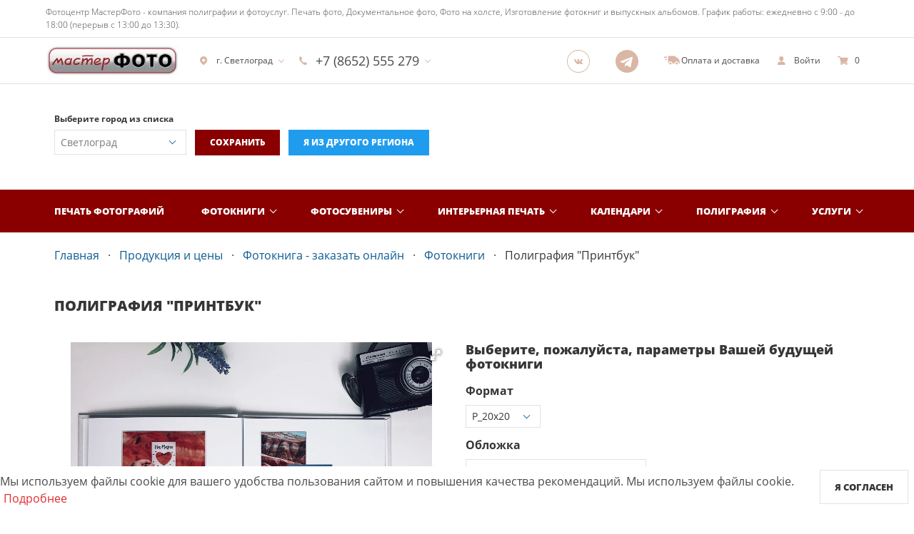

--- FILE ---
content_type: text/html; charset=UTF-8
request_url: https://online.masterfotobook.com/svetlograd/photobooks/types/5
body_size: 40691
content:
<!DOCTYPE html>
<html lang="ru">
<head>
    <meta charset="UTF-8">
    <meta http-equiv="X-UA-Compatible" content="IE=edge">
    <meta name="viewport" content="width=device-width, initial-scale=1">
    <meta name="robots" content="index, follow"/>
    <title>Фотокнига «ПОЛИГРАФИЯ ПРИНТБУК» в Светлограде - Заказать онлайн - Фотоцентр МастерФото</title>
    <link rel="shortcut icon" href="/favicon.ico" type="image/x-icon"/>
                        <link rel="apple-touch-icon" sizes="120x120" href="/apple-touch-icon-120x120.png">
                <meta name="theme-color" content="#fff"/>
    <meta name="csrf-param" content="_csrf">
<meta name="csrf-token" content="a7FDjkAWjSPp_fyx7zONNPqwTcKbVNbZK8zZb_e-r2oJiBLJOCP7SZiHhNLZcNJDw_cUsfUur5Nhq7IbguHXIg==">
    <meta name="yandex-verification" content="105be807bca06a05" />
<meta name="google-site-verification" content="ZomtqF618bijTTyDMAzWm97g9wv81M297-8XjDHgx3E" />
<meta name="google-site-verification" content="8bh7zKlIaQOxxru2ooWugAmZYRkie9gv29scZq2ooCc" />
<!-- Google tag (gtag.js) -->
<script async src="https://www.googletagmanager.com/gtag/js?id=G-JTFBRVDBDK"></script>
<script>
  window.dataLayer = window.dataLayer || [];
  function gtag(){dataLayer.push(arguments);}
  gtag('js', new Date());

  gtag('config', 'G-JTFBRVDBDK');
</script>
<!--LiveInternet counter--><script>
new Image().src = "https://counter.yadro.ru/hit?r"+
escape(document.referrer)+((typeof(screen)=="undefined")?"":
";s"+screen.width+"*"+screen.height+"*"+(screen.colorDepth?
screen.colorDepth:screen.pixelDepth))+";u"+escape(document.URL)+
";h"+escape(document.title.substring(0,150))+
";"+Math.random();</script><!--/LiveInternet-->
        <link href="https://online.masterfotobook.com/svetlograd/photobooks/types/5" rel="canonical">    <meta property="og:title" content="Фотокнига «ПОЛИГРАФИЯ ПРИНТБУК» в Светлограде - Заказать онлайн - Фотоцентр МастерФото">
<meta name="description" content="ФОТОКНИГА «ПОЛИГРАФИЯ ПРИНТБУК» в Светлограде. Внутренняя часть книги (книжный блок) выполнена при помощи полиграфического оборудования Konica Minolta C70 hc. Печать книжного блока производится листами запечатанными с 2-х сторон. При печати листов книги мы используем бумагу для цифровой печати 170 и 250/300 гр/м2. По желанию заказчика листы книги можно заламинировать двумя видами.">
<meta property="og:description" content="ФОТОКНИГА «ПОЛИГРАФИЯ ПРИНТБУК» в Светлограде. Внутренняя часть книги (книжный блок) выполнена при помощи полиграфического оборудования Konica Minolta C70 hc. Печать книжного блока производится листами запечатанными с 2-х сторон. При печати листов книги мы используем бумагу для цифровой печати 170 и 250/300 гр/м2. По желанию заказчика листы книги можно заламинировать двумя видами.">
<meta property="og:type" content="website">
<meta property="og:url" content="https://online.masterfotobook.com/svetlograd/photobooks/types/5">
<meta property="og:image" content="https://online.masterfotobook.com/img/uploaded/seo-company/141.jpg">
<link href="/themes/advanced/css/141/common.6e687efe.css?v=1768656753" rel="stylesheet">
<link href="/themes/advanced/css/141/photobook/type.0e88b683.css?v=1768656754" rel="stylesheet">
<link href="/assets/d698c61f/css/fotorama.css?v=1698612012" rel="stylesheet">
<link href="/assets/523e2736/css/lightbox.min.css?v=1698701793" rel="stylesheet">
<link href="/assets/297abf0e/css/cookie-consent.css?v=1698612011" rel="stylesheet">
<link href="/assets/14b785ce/authchoice.css?v=1698612011" rel="stylesheet">
<style>.grecaptcha-badge {
    visibility: hidden;
}</style></head>
<body>
    <header>
            <div class="is-hidden-touch navbar-text">
            <div class="container">
                <span>Фотоцентр МастерФото - компания полиграфии и фотоуслуг.  Печать фото, Документальное фото, Фото на холсте, Изготовление фотокниг и выпускных альбомов.
 График работы: ежедневно с 9:00 - до 18:00 (перерыв с 13:00 до 13:30).</span>
            </div>
        </div>
        <nav class="navbar">
        <div class="container">
            <div class="navbar-brand">
                <a class="navbar-item" href="https://masterfotobook.com/">
                    <img width="195" height="44" src="/thumb/img/uploaded/logos/567.png?w=195&h=44&fit=fill&update_date=1758216545" srcset="/thumb/img/uploaded/logos/567.png?w=390&h=88&fit=fill&update_date=1758216545 2x" alt="МастерФото" />
                </a>
                                                    <div class="navbar-item navbar-item-address has-dropdown is-hoverable is-active">
                        <a class="navbar-link js-show-cities" href="#">
                            <span class="glyphicon glyphicon-pin"></span>
                            г. Светлоград                        </a>
                    </div>
                                                                    <div class="navbar-item navbar-item-phone has-dropdown is-simple is-hoverable">
                        <a class="navbar-link" href="#">
                            <span class="glyphicon glyphicon-phone"></span>
                            <span class="navbar-phone-number">+7 (8652) 555 279</span>
                                                    </a>
                        <div class="navbar-dropdown">
                                                                                                <li class="navbar-item">
                                                                                                                            <a href="tel:+7 (8652) 555 279" class="navbar-phone-number">
                                                                                                    <span class="glyphicon glyphicon-phone glyphicon-phone-icon navbar-network__icon"></span>
                                                                                                +7 (8652) 555 279                                            </a>
                                                                                                                    </li>
                                                                                                                                                                                                                                <li class="navbar-item">
                                                                                                                            <a href="tel:+79034080350" class="navbar-phone-number">
                                                                                                    <span class="glyphicon glyphicon-phone glyphicon-phone-icon navbar-network__icon"></span>
                                                                                                +79034080350                                            </a>
                                                                                                                            <span class="navbar-phone-description">(Моб.)</span>
                                                                            </li>
                                                                                                                                                                                                                                                                                                <li class="navbar-item">
                                        <a href="https://api.whatsapp.com/send?phone=+79034080350" class="navbar-phone-number" target="_blank">
                                            <svg class="navbar-network__icon">
                                                <use href="/themes/advanced/img/sprite.svg#whatsapp"></use>
                                            </svg>
                                            +79034080350                                        </a>
                                                                                    <span class="navbar-phone-description">(WhatsApp)</span>
                                                                            </li>
                                                                                                                    </div>
                    </div>
                                <div class="navbar-end">
                                                                <a class="navbar-item has-social is-hidden-mobile" href="https://vk.com/masterfotobook" target="_blank" rel="nofollow noopener" aria-label=Группа в Вконтакте>
                            <span class="glyphicon glyphicon-vk"></span>
                        </a>
                                                                                                        <a class="navbar-item has-social is-hidden-mobile" href="https://t.me/masterfotobook26" target="_blank" rel="nofollow noopener" aria-label="Telegram">
                            <span class="glyphicon glyphicon-telegram"></span>
                        </a>
                                        <a class="navbar-item is-hidden-touch" href="/pages/payment">
                        <i class="glyphicon glyphicon-car"></i>
                        <span>Оплата и доставка</span>
                    </a>
                                            <a class="navbar-item" href="#" aria-label="show" data-modal="auth-login">
                            <i class="glyphicon glyphicon-user"></i>
                            <span class="is-hidden-mobile">Войти</span>
                        </a>
                                        <a class="navbar-item" href="/shopcart">
                        <i class="glyphicon glyphicon-cart"></i>
                        <span>0</span>
                    </a>
                </div>
                <div class="navbar-burger burger" data-target="main-menu">
                    <span></span>
                    <span></span>
                    <span></span>
                </div>
            </div>
        </div>
                            <div class="navbar-cities ">
    <div class="container">
        <div class="field is-grouped">
            <label class="label" for="cities-list">Выберите город из списка</label>
            <div class="control is-expanded">
                <div class="select">
                    <noindex>
                        <select id="cities-list" class="js-set-seo-city">
                                                                                                                                        <option value="201"
                                                data-sys_name="armavir">Армавир</option>
                                                                                                                                                <option value="207"
                                                data-sys_name="vladikavkaz">Владикавказ</option>
                                                                                                                                                <option value="225"
                                                data-sys_name="voronezh">Воронеж</option>
                                                                                                                                                <option value="196"
                                                data-sys_name="georgievsk">Георгиевск</option>
                                                                                                                                                <option value="205"
                                                data-sys_name="grosnyi">Грозный</option>
                                                                                                                                                <option value="214"
                                                data-sys_name="ekaterinburg">Екатеринбург</option>
                                                                                                                                                <option value="195"
                                                data-sys_name="essentuki">Ессентуки</option>
                                                                                                                                                <option value="198"
                                                data-sys_name="zheleznovodsk">Железноводск</option>
                                                                                                                                                <option value="215"
                                                data-sys_name="kazan">Казань</option>
                                                                                                                                                <option value="193"
                                                data-sys_name="kislovodsk">Кисловодск</option>
                                                                                                                                                <option value="424"
                                                data-sys_name="krasnodar">Краснодар</option>
                                                                                                                                                <option value="199"
                                                data-sys_name="lermontov">Лермонтов</option>
                                                                                                                                                <option value="197"
                                                data-sys_name="minvody">Минеральные Воды</option>
                                                                                                                                                <option value="211"
                                                data-sys_name="moskva">Москва</option>
                                                                                                                                                <option value="206"
                                                data-sys_name="nazran">Назрань</option>
                                                                                                                                                <option value="204"
                                                data-sys_name="nalchik">Нальчик</option>
                                                                                                                                                <option value="194"
                                                data-sys_name="nevinnomyssk">Невинномысск</option>
                                                                                                                                                <option value="208"
                                                data-sys_name="nizhnevartovsk">Нижневартовск</option>
                                                                                                                                                <option value="216"
                                                data-sys_name="nnov">Нижний Новгород</option>
                                                                                                                                                <option value="209"
                                                data-sys_name="ntagil">Нижний Тагил</option>
                                                                                                                                                <option value="213"
                                                data-sys_name="novosibirsk">Новосибирск</option>
                                                                                                                                                <option value="219"
                                                data-sys_name="omsk">Омск</option>
                                                                                                                                                <option value="192"
                                                data-sys_name="pyatigorsk">Пятигорск</option>
                                                                                                                                                <option value="220"
                                                data-sys_name="rostovdon">Ростов-на-Дону</option>
                                                                                                                                                <option value="218"
                                                data-sys_name="samara">Самара</option>
                                                                                                                                                <option value="212"
                                                data-sys_name="spb">Санкт-Петербург</option>
                                                                                                                                                <option value="200" selected="selected"
                                                data-sys_name="svetlograd">
                                            Светлоград</option>
                                                                                                                                                <option value="223"
                                                data-sys_name="sochi">Сочи</option>
                                                                                                                                                <option value="191"
                                                data-sys_name="stavropol">Ставрополь</option>
                                                                                                                                                <option value="224"
                                                data-sys_name="tver">Тверь</option>
                                                                                                                                                <option value="210"
                                                data-sys_name="tobolsk">Тобольск</option>
                                                                                                                                                <option value="222"
                                                data-sys_name="tula">Тула</option>
                                                                                                                                                <option value="217"
                                                data-sys_name="chelyabinsk">Челябинск</option>
                                                                                                                                                <option value="203"
                                                data-sys_name="cherkessk">Черкесск</option>
                                                                                                                                                <option value="221"
                                                data-sys_name="yaroslavl">Ярославль</option>
                                                                                                                        </select>
                    </noindex>
                </div>
            </div>
            <div class="control">
                <button class="button is-primary js-save-seo-city">Сохранить</button>
                <button class="button is-info js-save-default-seo-city"
                        data-current-sys-name="svetlograd">
                    Я из другого региона                </button>
            </div>
        </div>
    </div>
</div>
                        <div id="main-menu" class="navbar-menu is-primary header-menu">
            <div class="container" itemscope="" itemtype="http://schema.org/SiteNavigationElement">
                <div class="navbar-center" itemprop="about" itemscope="" itemtype="http://schema.org/ItemList">
                    <a class="navbar-item" href="/svetlograd/products/photoprint" itemprop="url">Печать фотографий</a><meta itemprop="name" content="Печать фотографий"><div class="navbar-item has-dropdown is-hoverable" itemprop="itemListElement" itemscope="" itemtype="http://schema.org/ItemList"><a class="navbar-link" href="/svetlograd/products/photobooks" itemprop="url">Фотокниги</a><meta itemprop="name" content="Фотокниги"><div class="navbar-dropdown" itemprop="itemListElement" itemscope="" itemtype="http://schema.org/ItemList"><div class="columns is-gapless is-multiline"><div class="column is-4-desktop is-6-touch"><a class="navbar-item navbar-item-title" href="/svetlograd/photobooks/groups/5" itemprop="url"> Фотокниги</a><meta itemprop="name" content=" Фотокниги"><a class="navbar-item" href="/svetlograd/photobooks/types/8" itemprop="url">Фотокнига "Эконом" </a><meta itemprop="name" content="Фотокнига &quot;Эконом&quot; "><a class="navbar-item" href="/svetlograd/photobooks/types/1" itemprop="url">Фотокнига "Премиум" </a><meta itemprop="name" content="Фотокнига &quot;Премиум&quot; "><a class="navbar-item" href="/svetlograd/photobooks/types/5" itemprop="url">Полиграфия "Принтбук" </a><meta itemprop="name" content="Полиграфия &quot;Принтбук&quot; "><a class="navbar-item" href="/svetlograd/photobooks/types/3" itemprop="url">Полиграфия "Бабочка" </a><meta itemprop="name" content="Полиграфия &quot;Бабочка&quot; "></div><div class="column is-4-desktop is-6-touch"><a class="navbar-item navbar-item-title" href="/svetlograd/photobooks/groups/6" itemprop="url">Выпускные альбомы</a><meta itemprop="name" content="Выпускные альбомы"><a class="navbar-item" href="/svetlograd/photobooks/types/2" itemprop="url">Фотопапка "Эконом" </a><meta itemprop="name" content="Фотопапка &quot;Эконом&quot; "><a class="navbar-item" href="/svetlograd/photobooks/types/7" itemprop="url">Выпускной "Премиум" </a><meta itemprop="name" content="Выпускной &quot;Премиум&quot; "><a class="navbar-item" href="/svetlograd/photobooks/types/6" itemprop="url">Выпускной "Бабочка" </a><meta itemprop="name" content="Выпускной &quot;Бабочка&quot; "><a class="navbar-item" href="/svetlograd/photobooks/types/4" itemprop="url">Выпускной "Принтбук" </a><meta itemprop="name" content="Выпускной &quot;Принтбук&quot; "></div><div class="column is-4-desktop is-6-touch"><div class="navbar-item navbar-item-title">Дополнительно</div><a class="navbar-item" href="/profile/projects" itemprop="url">Мои проекты</a><meta itemprop="name" content="Мои проекты"><a class="navbar-item" href="/products/photobooks/calculator" itemprop="url">Калькулятор</a><meta itemprop="name" content="Калькулятор"><a class="navbar-item" href="/products/photobooks/upload" itemprop="url">Загрузка макетов</a><meta itemprop="name" content="Загрузка макетов"></div></div></div></div><div class="navbar-item has-dropdown is-hoverable" itemprop="itemListElement" itemscope="" itemtype="http://schema.org/ItemList"><a class="navbar-link" href="/svetlograd/products/souvenirs" itemprop="url">Фотосувениры</a><meta itemprop="name" content="Фотосувениры"><div class="navbar-dropdown" itemprop="itemListElement" itemscope="" itemtype="http://schema.org/ItemList"><div class="columns is-gapless is-multiline"><div class="column is-4-desktop is-6-touch"><a class="navbar-item" href="/svetlograd/souvenir/foto-na-kruzhkah" itemprop="url">Фото на кружках</a><meta itemprop="name" content="Фото на кружках"></div><div class="column is-4-desktop is-6-touch"><a class="navbar-item" href="/svetlograd/souvenir/fytlyar_dlya_CD_dvd_boxa" itemprop="url">Футляр для CD/DVD</a><meta itemprop="name" content="Футляр для CD/DVD"></div><div class="column is-4-desktop is-6-touch"><a class="navbar-item" href="/svetlograd/souvenir/fotokartochki" itemprop="url">Фотокарточки</a><meta itemprop="name" content="Фотокарточки"></div></div></div></div><div class="navbar-item has-dropdown is-simple is-hoverable" itemprop="itemListElement" itemscope="" itemtype="http://schema.org/ItemList"><a class="navbar-link" href="/svetlograd/products/interior" itemprop="url">Интерьерная печать</a><meta itemprop="name" content="Интерьерная печать"><div class="navbar-dropdown" itemprop="itemListElement" itemscope="" itemtype="http://schema.org/ItemList"><a class="navbar-item" href="/svetlograd/interior/wideprint_" itemprop="url">Широкоформатная печать</a><meta itemprop="name" content="Широкоформатная печать"><a class="navbar-item" href="/svetlograd/interior/canvas_rama_" itemprop="url">Фото на холсте с подрамником</a><meta itemprop="name" content="Фото на холсте с подрамником"><a class="navbar-item" href="/svetlograd/interior/penokarton_" itemprop="url">Фото на пенокартоне</a><meta itemprop="name" content="Фото на пенокартоне"><a class="navbar-item" href="/svetlograd/interior/holst" itemprop="url">Фото на холсте без подрамника</a><meta itemprop="name" content="Фото на холсте без подрамника"><a class="navbar-item" href="/svetlograd/interior/holst-karton-uv-printing" itemprop="url">Холст на картоне + УФ-печать</a><meta itemprop="name" content="Холст на картоне + УФ-печать"></div></div><div class="navbar-item has-dropdown is-simple is-hoverable" itemprop="itemListElement" itemscope="" itemtype="http://schema.org/ItemList"><a class="navbar-link" href="/svetlograd/products/calendars" itemprop="url">Календари</a><meta itemprop="name" content="Календари"><div class="navbar-dropdown" itemprop="itemListElement" itemscope="" itemtype="http://schema.org/ItemList"><a class="navbar-item" href="/svetlograd/souvenir/kalendar_perekidnoy" itemprop="url">Календарь перекидной</a><meta itemprop="name" content="Календарь перекидной"><a class="navbar-item" href="/svetlograd/souvenir/fotokalendar" itemprop="url">Календарь-плакат</a><meta itemprop="name" content="Календарь-плакат"><a class="navbar-item" href="/svetlograd/souvenir/fotokalendar_nastolnuy" itemprop="url">Календарь настольный домик</a><meta itemprop="name" content="Календарь настольный домик"><a class="navbar-item" href="/svetlograd/souvenir/uno_duo_trio_kvartalnye_kalendar" itemprop="url">Календари настенные с блоком</a><meta itemprop="name" content="Календари настенные с блоком"><a class="navbar-item" href="/svetlograd/souvenir/kalendar-mal" itemprop="url">Календарь карманный</a><meta itemprop="name" content="Календарь карманный"></div></div><div class="navbar-item has-dropdown is-simple is-hoverable" itemprop="itemListElement" itemscope="" itemtype="http://schema.org/ItemList"><a class="navbar-link" href="/svetlograd/products/polygraphy" itemprop="url">Полиграфия</a><meta itemprop="name" content="Полиграфия"><div class="navbar-dropdown" itemprop="itemListElement" itemscope="" itemtype="http://schema.org/ItemList"><a class="navbar-item" href="/svetlograd/souvenir/otkritki" itemprop="url">Открытки и приглашения</a><meta itemprop="name" content="Открытки и приглашения"><a class="navbar-item" href="/svetlograd/souvenir/listovki_flaery" itemprop="url">Листовки и флаеры</a><meta itemprop="name" content="Листовки и флаеры"><a class="navbar-item" href="/svetlograd/souvenir/buklety" itemprop="url">Буклеты</a><meta itemprop="name" content="Буклеты"><a class="navbar-item" href="/svetlograd/souvenir/broshyry_i_katalogi" itemprop="url">Брошюры и каталоги</a><meta itemprop="name" content="Брошюры и каталоги"><a class="navbar-item" href="/svetlograd/souvenir/vizitki" itemprop="url">Визитки</a><meta itemprop="name" content="Визитки"></div></div><div class="navbar-item has-dropdown is-simple is-hoverable" itemprop="itemListElement" itemscope="" itemtype="http://schema.org/ItemList"><a class="navbar-link" href="/svetlograd/products/services" itemprop="url">Услуги</a><meta itemprop="name" content="Услуги"><div class="navbar-dropdown" itemprop="itemListElement" itemscope="" itemtype="http://schema.org/ItemList"><a class="navbar-item" href="/svetlograd/products/services/335" itemprop="url">Выпускные альбомы</a><meta itemprop="name" content="Выпускные альбомы"><a class="navbar-item" href="/svetlograd/products/services/1315" itemprop="url">Фото на документы в Ставрополе</a><meta itemprop="name" content="Фото на документы в Ставрополе"><a class="navbar-item" href="/svetlograd/products/services/1624" itemprop="url">Мобильное приложение для печати фотографий</a><meta itemprop="name" content="Мобильное приложение для печати фотографий"></div></div>                </div>
            </div>
            <div class="navbar-center is-hidden-desktop">
                                    <a class="navbar-item" href="/pages/about">
                        <span>О компании</span>
                    </a>
                                                    <a class="navbar-item" href="/pages/payment">
                        <span>Оплата и доставка</span>
                    </a>
                                                    <a class="navbar-item" href="#" aria-label="show" data-modal="callback">
                        <span>Техподдержка</span>
                    </a>
                                            </div>
        </div>
    </nav>
</header><section class="main-container">
    <input type="hidden" name="company_id" value="141">
<input type="hidden" name="group_type_id" value="5">
<input type="hidden" name="type_id" value="5">
<input type="hidden" name="currency" value="">
<div class="container">
    <div class="section is-bottomless" itemtype="https://schema.org/Product" itemscope>
        <nav class="breadcrumb has-dot-separator" aria-label="breadcrumbs">
            
<ul itemscope itemtype="https://schema.org/BreadcrumbList">
                        <li itemprop="itemListElement" itemscope itemtype="https://schema.org/ListItem">
                <a href="/" itemprop="item">
                    <span itemprop="name">Главная</span>
                    <meta itemprop="position" content="1">
                </a>
            </li>
                                <li itemprop="itemListElement" itemscope itemtype="https://schema.org/ListItem">
                <a href="/products" itemprop="item">
                    <span itemprop="name">Продукция и цены</span>
                    <meta itemprop="position" content="2">
                </a>
            </li>
                                <li itemprop="itemListElement" itemscope itemtype="https://schema.org/ListItem">
                <a href="/svetlograd/products/photobooks" itemprop="item">
                    <span itemprop="name">Фотокнига - заказать онлайн</span>
                    <meta itemprop="position" content="3">
                </a>
            </li>
                                <li itemprop="itemListElement" itemscope itemtype="https://schema.org/ListItem">
                <a href="/svetlograd/photobooks/groups/5" itemprop="item">
                    <span itemprop="name"> Фотокниги</span>
                    <meta itemprop="position" content="4">
                </a>
            </li>
                                <li itemprop="itemListElement" itemscope itemtype="https://schema.org/ListItem" class="is-active">
                <a href="/svetlograd/photobooks/types/5" itemprop="item" aria-current="page">
                    <span itemprop="name"> Полиграфия "Принтбук"</span>
                    <meta itemprop="position" content="5">
                </a>
            </li>
            </ul>

        </nav>
        <div class="content">
            <h1 itemprop="name">Полиграфия "Принтбук"</h1>
        </div>
        <div class="columns is-multiline">
            <div class="column is-6">
                                    <div class="fotorama" data-width="100%" data-ratio="1200/800" data-allowfullscreen="true" data-nav="thumbs" data-loop="true" data-autoplay="true">
                                                                                    <a href="/thumb/img/uploaded/products/141/2/5/0027761001583932638.jpg?w=1200&h=800">
                                    <img src="/thumb/img/uploaded/products/141/2/5/0027761001583932638.jpg?w=64&h=64" alt="Полиграфия "Принтбук"">
                                </a>
                                                                                                                <a href="/thumb/img/uploaded/products/141/2/5/0865269001583932806.jpg?w=1200&h=800">
                                    <img src="/thumb/img/uploaded/products/141/2/5/0865269001583932806.jpg?w=64&h=64" alt="Полиграфия "Принтбук"">
                                </a>
                                                                                                                <a href="/thumb/img/uploaded/products/141/2/5/0757625001583932846.jpg?w=1200&h=800">
                                    <img src="/thumb/img/uploaded/products/141/2/5/0757625001583932846.jpg?w=64&h=64" alt="Полиграфия "Принтбук"">
                                </a>
                                                                                                                <a href="/thumb/img/uploaded/products/141/2/5/0981535001583933253.jpg?w=1200&h=800">
                                    <img src="/thumb/img/uploaded/products/141/2/5/0981535001583933253.jpg?w=64&h=64" alt="Полиграфия "Принтбук"">
                                </a>
                                                                                                                <a href="/thumb/img/uploaded/products/141/2/5/0949469001583933463.jpg?w=1200&h=800">
                                    <img src="/thumb/img/uploaded/products/141/2/5/0949469001583933463.jpg?w=64&h=64" alt="Полиграфия "Принтбук"">
                                </a>
                                                                                                                <a href="/thumb/img/uploaded/products/141/2/5/0154510001758894513.jpg?w=1200&h=800">
                                    <img src="/thumb/img/uploaded/products/141/2/5/0154510001758894513.jpg?w=64&h=64" alt="Полиграфия "Принтбук"">
                                </a>
                                                                                                                <a href="/thumb/img/uploaded/products/141/2/5/0778615001758894551.jpg?w=1200&h=800">
                                    <img src="/thumb/img/uploaded/products/141/2/5/0778615001758894551.jpg?w=64&h=64" alt="Полиграфия "Принтбук"">
                                </a>
                                                                                                                <a href="/thumb/img/uploaded/products/141/2/5/0098373001758894698.jpg?w=1200&h=800">
                                    <img src="/thumb/img/uploaded/products/141/2/5/0098373001758894698.jpg?w=64&h=64" alt="Полиграфия "Принтбук"">
                                </a>
                                                                                                                <a href="/thumb/img/uploaded/products/141/2/5/0606558001758894716.jpg?w=1200&h=800">
                                    <img src="/thumb/img/uploaded/products/141/2/5/0606558001758894716.jpg?w=64&h=64" alt="Полиграфия "Принтбук"">
                                </a>
                                                                                                                <a href="/thumb/img/uploaded/products/141/2/5/0573463001761311733.jpg?w=1200&h=800">
                                    <img src="/thumb/img/uploaded/products/141/2/5/0573463001761311733.jpg?w=64&h=64" alt="Полиграфия "Принтбук"">
                                </a>
                                                                        </div>
                                            <meta itemprop="image" content="/thumb/img/uploaded/products/141/2/5/0027761001583932638.jpg?w=1200&h=800">
                                                </div>
            <div class="column is-6">
                <div class="content">
                    <div class="h2">Выберите, пожалуйста, параметры Вашей будущей фотокниги</div>
                    <div class="field js-formats">
                        <label class="label">Формат</label>
                        <div class="select">
                            <select name="format_id">

                            </select>
                        </div>
                    </div>
                    <div class="field js-covers">
                        <label class="label">Обложка</label>
                        <div class="select">
                            <select name="cover_id">

                            </select>
                        </div>
                    </div>
                    <div class="field js-papers">
                        <label class="label">Бумага</label>
                        <div class="select">
                            <select name="paper_id">

                            </select>
                        </div>
                    </div>
                    <div class="field js-material">
                        <label class="label">Материал обложки</label>
                        <div class="select">
                            <select name="cover_material_id">

                            </select>
                        </div>
                    </div>
                    <div class="field js-thicknesspaper">
                        <label class="label">Уплотнение бумаги</label>
                        <div class="select">
                            <select name="thicknesspaper_id">

                            </select>
                        </div>
                    </div>

                                            <div class="field">
                            <label class="label">Количество страниц</label>
                            <div class="field has-addons">
                                <div class="control">
                                    <button class="button is-info js-type-dec-pages">-</button>
                                </div>
                                <div class="control">
                                    <input type="number" class="input js-type-set-pages" name="pages" min="14" max="150" step="2" value="14">
                                </div>
                                <div class="control">
                                    <button class="button is-info js-type-inc-pages">+</button>
                                </div>
                            </div>
                        </div>
                                        <div class="field">
                        <label class="label">Количество фотокниг</label>
                        <div class="field has-addons">
                            <div class="control">
                                <button class="button is-info js-type-dec-count">-</button>
                            </div>
                            <div class="control">
                                <input type="number" class="input js-type-set-count" name="count" min="1" value="1">
                            </div>
                            <div class="control">
                                <button class="button is-info js-type-inc-count">+</button>
                            </div>
                        </div>
                    </div>
                    <div class="h3" itemprop="offers" itemscope="" itemtype="http://schema.org/Offer">
                        <meta itemprop="priceCurrency" content="RUB">
                        <meta itemprop="price" content="1005">
                        <meta itemprop="availability" content="https://schema.org/InStock" />
                        <span>Стоимость</span>
                        <span id="fast-cost">0</span>
                        <span class="currency">руб</span>
                    </div>
                    за <span id='countPages'>14</span> стр. с обложкой                </div>
                                    <button class="button is-success js-fast-add-project">Создать дизайн самостоятельно</button>
                                            <a href="/svetlograd/photobooks/types/5#templates" class="button is-success">
                            Выбрать готовый шаблон                        </a>
                                                                        <a href="/products/photobooks/upload" class="button is-success">Загрузить макет</a>
                
            </div>
        </div>
        <div class="columns is-multiline">
                                    <div class="column is-3">
                Количество разворотов: 14- 150            </div>
            <div class="column is-3">
                Изготовление: 4-7 рабочих дней            </div>
        </div>
        <div class="content" itemprop="description">
            <p>Внутренняя часть книги (книжный блок) выполнена при помощи полиграфического оборудования Konica Minolta C70 hc.<br />
Печать книжного блока производится листами запечатанными с 2-х сторон.<br />
При печати листов книги Мы используем бумагу для цифровой печати 170 и 250 гр/м2. По желанию заказчика листы книги можно заламинировать 2-мя видами ламиционной пленки.<br />
Этот способ печати самый выгодный по цене.<br />
Благодаря высокому качеству материалов Ваша книга будет оставлять только приятные впечатления.</p>
        </div>
    </div>
</div>
<div class="container">
    <div class="section is-bottomless">
        <div>
            <div class="tabs">
                <ul>
                                            <li class="is-active" role="tab">
                            <a href="#main">Онлайн редактор</a>
                        </li>
                                        <li class="" role="tab">
                        <a href="#calculator">Калькулятор</a>
                    </li>
                                            <li role="tab">
                            <a href="#projects">Мои проекты (0)</a>
                        </li>
                                    </ul>
            </div>
            <div class="tab-content">
                                    <div id="main" class="tab-page is-active">
                        <div class="main">
                            <div class="content" id="formats">
                                <div class="h2">Выберите формат</div>
                                <div class="products">
                                    <div class="columns is-mobile is-multiline">
                                                                                                                                                                                                                                                                                                                                                                                                                                                                                                                                                                                                                                                                                                                                                                                                                                                                                                                                                                                                                                                                                                                                                                                                                                                                                                                                                                                                                                                                                                                                                                                                                                                                                                                                                                                                                                                                                                                                                                                                                                                                                                                                                <div class="column is-3-desktop is-4-tablet is-12-mobile">
                                                    <div class="product">
                                                        <a href="#" class="has-text-centered is-block js-set-format" data-type="5" data-format="1004">
                                                                                                                            <img class="defer-image" src="" width="165" height="165" data-src="/img/uploaded/calculator/formats/141/1004_thumb.jpg" alt="" />
                                                                                                                        <div title="406мм*206мм">P_20х20</div>
                                                                                                                            <div>
                                                                    от 14 стр.                                                                </div>
                                                                                                                        <strong class="cost">1005 руб</strong><br>
                                                            <button class="button is-success">Создать онлайн</button>
                                                        </a>
                                                    </div>
                                                </div>
                                                                                                                                                                                <div class="column is-3-desktop is-4-tablet is-12-mobile">
                                                    <div class="product">
                                                        <a href="#" class="has-text-centered is-block js-set-format" data-type="5" data-format="1039">
                                                                                                                            <img class="defer-image" src="" width="165" height="165" data-src="/img/uploaded/calculator/formats/141/1039_thumb.jpg" alt="" />
                                                                                                                        <div title="406мм*276мм">P_20х27</div>
                                                                                                                            <div>
                                                                    от 14 стр.                                                                </div>
                                                                                                                        <strong class="cost">1155 руб</strong><br>
                                                            <button class="button is-success">Создать онлайн</button>
                                                        </a>
                                                    </div>
                                                </div>
                                                                                                                                                                                <div class="column is-3-desktop is-4-tablet is-12-mobile">
                                                    <div class="product">
                                                        <a href="#" class="has-text-centered is-block js-set-format" data-type="5" data-format="1020">
                                                                                                                            <img class="defer-image" src="" width="165" height="165" data-src="/img/uploaded/calculator/formats/141/1020_thumb.jpg" alt="" />
                                                                                                                        <div title="426мм*306мм">P_21х30</div>
                                                                                                                            <div>
                                                                    от 14 стр.                                                                </div>
                                                                                                                        <strong class="cost">1155 руб</strong><br>
                                                            <button class="button is-success">Создать онлайн</button>
                                                        </a>
                                                    </div>
                                                </div>
                                                                                                                                                                                <div class="column is-3-desktop is-4-tablet is-12-mobile">
                                                    <div class="product">
                                                        <a href="#" class="has-text-centered is-block js-set-format" data-type="5" data-format="1013">
                                                                                                                            <img class="defer-image" src="" width="165" height="165" data-src="/img/uploaded/calculator/formats/141/1013_thumb.jpg" alt="" />
                                                                                                                        <div title="546мм*206мм">P_27х20k</div>
                                                                                                                            <div>
                                                                    от 14 стр.                                                                </div>
                                                                                                                        <strong class="cost">1155 руб</strong><br>
                                                            <button class="button is-success">Создать онлайн</button>
                                                        </a>
                                                    </div>
                                                </div>
                                                                                                                                                                                <div class="column is-3-desktop is-4-tablet is-12-mobile">
                                                    <div class="product">
                                                        <a href="#" class="has-text-centered is-block js-set-format" data-type="5" data-format="1005">
                                                                                                                            <img class="defer-image" src="" width="165" height="165" data-src="/img/uploaded/calculator/formats/141/1005_thumb.jpg" alt="" />
                                                                                                                        <div title="606мм*206мм">P_30х20</div>
                                                                                                                            <div>
                                                                    от 14 стр.                                                                </div>
                                                                                                                        <strong class="cost">1155 руб</strong><br>
                                                            <button class="button is-success">Создать онлайн</button>
                                                        </a>
                                                    </div>
                                                </div>
                                                                                                                                                                                <div class="column is-3-desktop is-4-tablet is-12-mobile">
                                                    <div class="product">
                                                        <a href="#" class="has-text-centered is-block js-set-format" data-type="5" data-format="1021">
                                                                                                                            <img class="defer-image" src="" width="165" height="165" data-src="/img/uploaded/calculator/formats/141/1021_thumb.jpg" alt="" />
                                                                                                                        <div title="606мм*306мм">P_30х30</div>
                                                                                                                            <div>
                                                                    от 14 стр.                                                                </div>
                                                                                                                        <strong class="cost">1595 руб</strong><br>
                                                            <button class="button is-success">Создать онлайн</button>
                                                        </a>
                                                    </div>
                                                </div>
                                                                                                                                                                                <div class="column is-3-desktop is-4-tablet is-12-mobile">
                                                    <div class="product">
                                                        <a href="#" class="has-text-centered is-block js-set-format" data-type="5" data-format="1022">
                                                                                                                            <img class="defer-image" src="" width="165" height="165" data-src="/img/uploaded/calculator/formats/141/1022_thumb.jpg" alt="" />
                                                                                                                        <div title="806мм*306мм">P_40х30</div>
                                                                                                                            <div>
                                                                    от 14 стр.                                                                </div>
                                                                                                                        <strong class="cost">2139 руб</strong><br>
                                                            <button class="button is-success">Создать онлайн</button>
                                                        </a>
                                                    </div>
                                                </div>
                                                                                                                        </div>
                                </div>
                            </div>
                                <hr>
    <div id="templates">
        <div class="content">
            <div class="h2">Создание дизайна по шаблонам</div>
        </div>
        <div class="columns is-multiline">
            <div class="column is-12-mobile is-4-tablet is-3-desktop">
                <div class="menu">
                    <ul class="menu-list">
                                                    <li role="tab" class="is-active">
                                <a href="#category-102">Разное</a>
                            </li>
                                            </ul>
                </div>
            </div>
            <div class="column is-12-mobile is-8-tablet is-9-desktop">
                <div class="tab-content">
                                            <div class="tab-page is-active" id="category-102">
                            <div class="products">
                                <div class="columns is-multiline">
                                                                                                                    <div class="column is-4-desktop is-6-tablet is-12-mobile">
                                            <div class="product">
                                                <a href="#" class="preview">
                                                    <span class="glyphicon glyphicon-open js-preview-template" data-id="34524"></span>
                                                </a>
                                                <a href="#" class="has-text-centered is-block">
                                                                                                            <div class="image js-set-template" data-id="7406" style="margin-top:2px;margin-bottom:2px;margin-left:0px;height:156px;width:160px;">
                                                            <span class="image-layer image-layer-1 defer-image" style="height:156px;width:160px;" data-background="/thumb/img/uploaded/bc/templates/34524/reversals/hardcover_01.jpg?w=320&update_date=1732197219"></span>
                                                            <span class="image-layer image-layer-2" style="height:156px;width:160px;"></span>
                                                            <span class="image-layer image-layer-3 defer-image" style="height:156px;width:160px;" data-background="/thumb/img/uploaded/bc/templates/34524/reversals/hardcover_01.jpg?w=320&update_date=1732197219"></span>
                                                        </div>
                                                                                                        <div class="name js-set-template" data-id="7406">
                                                        Королевская хна                                                    </div>
                                                    <span class="button is-success js-set-template" data-id="7406">
                                                        Создать онлайн                                                    </span>
                                                </a>
                                            </div>
                                        </div>
                                                                                                                    <div class="column is-4-desktop is-6-tablet is-12-mobile">
                                            <div class="product">
                                                <a href="#" class="preview">
                                                    <span class="glyphicon glyphicon-open js-preview-template" data-id="34516"></span>
                                                </a>
                                                <a href="#" class="has-text-centered is-block">
                                                                                                            <div class="image js-set-template" data-id="7405" style="margin-top:2px;margin-bottom:2px;margin-left:0px;height:156px;width:160px;">
                                                            <span class="image-layer image-layer-1 defer-image" style="height:156px;width:160px;" data-background="/thumb/img/uploaded/bc/templates/34516/reversals/hardcover_01.jpg?w=320&update_date=1732197153"></span>
                                                            <span class="image-layer image-layer-2" style="height:156px;width:160px;"></span>
                                                            <span class="image-layer image-layer-3 defer-image" style="height:156px;width:160px;" data-background="/thumb/img/uploaded/bc/templates/34516/reversals/hardcover_01.jpg?w=320&update_date=1732197153"></span>
                                                        </div>
                                                                                                        <div class="name js-set-template" data-id="7405">
                                                        Цветочная 2                                                    </div>
                                                    <span class="button is-success js-set-template" data-id="7405">
                                                        Создать онлайн                                                    </span>
                                                </a>
                                            </div>
                                        </div>
                                                                                                                    <div class="column is-4-desktop is-6-tablet is-12-mobile">
                                            <div class="product">
                                                <a href="#" class="preview">
                                                    <span class="glyphicon glyphicon-open js-preview-template" data-id="34507"></span>
                                                </a>
                                                <a href="#" class="has-text-centered is-block">
                                                                                                            <div class="image js-set-template" data-id="7404" style="margin-top:2px;margin-bottom:2px;margin-left:0px;height:156px;width:160px;">
                                                            <span class="image-layer image-layer-1 defer-image" style="height:156px;width:160px;" data-background="/thumb/img/uploaded/bc/templates/34507/reversals/hardcover_01.jpg?w=320&update_date=1732195238"></span>
                                                            <span class="image-layer image-layer-2" style="height:156px;width:160px;"></span>
                                                            <span class="image-layer image-layer-3 defer-image" style="height:156px;width:160px;" data-background="/thumb/img/uploaded/bc/templates/34507/reversals/hardcover_01.jpg?w=320&update_date=1732195238"></span>
                                                        </div>
                                                                                                        <div class="name js-set-template" data-id="7404">
                                                        Нежные розы                                                    </div>
                                                    <span class="button is-success js-set-template" data-id="7404">
                                                        Создать онлайн                                                    </span>
                                                </a>
                                            </div>
                                        </div>
                                                                                                                    <div class="column is-4-desktop is-6-tablet is-12-mobile">
                                            <div class="product">
                                                <a href="#" class="preview">
                                                    <span class="glyphicon glyphicon-open js-preview-template" data-id="34498"></span>
                                                </a>
                                                <a href="#" class="has-text-centered is-block">
                                                                                                            <div class="image js-set-template" data-id="7403" style="margin-top:2px;margin-bottom:2px;margin-left:0px;height:156px;width:160px;">
                                                            <span class="image-layer image-layer-1 defer-image" style="height:156px;width:160px;" data-background="/thumb/img/uploaded/bc/templates/34498/reversals/hardcover_01.jpg?w=320&update_date=1732195190"></span>
                                                            <span class="image-layer image-layer-2" style="height:156px;width:160px;"></span>
                                                            <span class="image-layer image-layer-3 defer-image" style="height:156px;width:160px;" data-background="/thumb/img/uploaded/bc/templates/34498/reversals/hardcover_01.jpg?w=320&update_date=1732195190"></span>
                                                        </div>
                                                                                                        <div class="name js-set-template" data-id="7403">
                                                        Рустик                                                    </div>
                                                    <span class="button is-success js-set-template" data-id="7403">
                                                        Создать онлайн                                                    </span>
                                                </a>
                                            </div>
                                        </div>
                                                                                                                    <div class="column is-4-desktop is-6-tablet is-12-mobile">
                                            <div class="product">
                                                <a href="#" class="preview">
                                                    <span class="glyphicon glyphicon-open js-preview-template" data-id="34491"></span>
                                                </a>
                                                <a href="#" class="has-text-centered is-block">
                                                                                                            <div class="image js-set-template" data-id="7402" style="margin-top:2px;margin-bottom:2px;margin-left:0px;height:156px;width:160px;">
                                                            <span class="image-layer image-layer-1 defer-image" style="height:156px;width:160px;" data-background="/thumb/img/uploaded/bc/templates/34491/reversals/hardcover_01.jpg?w=320&update_date=1732195150"></span>
                                                            <span class="image-layer image-layer-2" style="height:156px;width:160px;"></span>
                                                            <span class="image-layer image-layer-3 defer-image" style="height:156px;width:160px;" data-background="/thumb/img/uploaded/bc/templates/34491/reversals/hardcover_01.jpg?w=320&update_date=1732195150"></span>
                                                        </div>
                                                                                                        <div class="name js-set-template" data-id="7402">
                                                        Современная                                                    </div>
                                                    <span class="button is-success js-set-template" data-id="7402">
                                                        Создать онлайн                                                    </span>
                                                </a>
                                            </div>
                                        </div>
                                                                                                                    <div class="column is-4-desktop is-6-tablet is-12-mobile">
                                            <div class="product">
                                                <a href="#" class="preview">
                                                    <span class="glyphicon glyphicon-open js-preview-template" data-id="34484"></span>
                                                </a>
                                                <a href="#" class="has-text-centered is-block">
                                                                                                            <div class="image js-set-template" data-id="7401" style="margin-top:2px;margin-bottom:2px;margin-left:0px;height:156px;width:160px;">
                                                            <span class="image-layer image-layer-1 defer-image" style="height:156px;width:160px;" data-background="/thumb/img/uploaded/bc/templates/34484/reversals/hardcover_01.jpg?w=320&update_date=1732195065"></span>
                                                            <span class="image-layer image-layer-2" style="height:156px;width:160px;"></span>
                                                            <span class="image-layer image-layer-3 defer-image" style="height:156px;width:160px;" data-background="/thumb/img/uploaded/bc/templates/34484/reversals/hardcover_01.jpg?w=320&update_date=1732195065"></span>
                                                        </div>
                                                                                                        <div class="name js-set-template" data-id="7401">
                                                        Цветочная                                                    </div>
                                                    <span class="button is-success js-set-template" data-id="7401">
                                                        Создать онлайн                                                    </span>
                                                </a>
                                            </div>
                                        </div>
                                                                                                                    <div class="column is-4-desktop is-6-tablet is-12-mobile">
                                            <div class="product">
                                                <a href="#" class="preview">
                                                    <span class="glyphicon glyphicon-open js-preview-template" data-id="34473"></span>
                                                </a>
                                                <a href="#" class="has-text-centered is-block">
                                                                                                            <div class="image js-set-template" data-id="7400" style="margin-top:2px;margin-bottom:2px;margin-left:0px;height:156px;width:160px;">
                                                            <span class="image-layer image-layer-1 defer-image" style="height:156px;width:160px;" data-background="/thumb/img/uploaded/bc/templates/34473/reversals/hardcover_01.jpg?w=320&update_date=1732195015"></span>
                                                            <span class="image-layer image-layer-2" style="height:156px;width:160px;"></span>
                                                            <span class="image-layer image-layer-3 defer-image" style="height:156px;width:160px;" data-background="/thumb/img/uploaded/bc/templates/34473/reversals/hardcover_01.jpg?w=320&update_date=1732195015"></span>
                                                        </div>
                                                                                                        <div class="name js-set-template" data-id="7400">
                                                        Юбилейный                                                    </div>
                                                    <span class="button is-success js-set-template" data-id="7400">
                                                        Создать онлайн                                                    </span>
                                                </a>
                                            </div>
                                        </div>
                                                                                                                    <div class="column is-4-desktop is-6-tablet is-12-mobile">
                                            <div class="product">
                                                <a href="#" class="preview">
                                                    <span class="glyphicon glyphicon-open js-preview-template" data-id="34464"></span>
                                                </a>
                                                <a href="#" class="has-text-centered is-block">
                                                                                                            <div class="image js-set-template" data-id="7399" style="margin-top:2px;margin-bottom:2px;margin-left:0px;height:156px;width:160px;">
                                                            <span class="image-layer image-layer-1 defer-image" style="height:156px;width:160px;" data-background="/thumb/img/uploaded/bc/templates/34464/reversals/hardcover_01.jpg?w=320&update_date=1732194126"></span>
                                                            <span class="image-layer image-layer-2" style="height:156px;width:160px;"></span>
                                                            <span class="image-layer image-layer-3 defer-image" style="height:156px;width:160px;" data-background="/thumb/img/uploaded/bc/templates/34464/reversals/hardcover_01.jpg?w=320&update_date=1732194126"></span>
                                                        </div>
                                                                                                        <div class="name js-set-template" data-id="7399">
                                                        Зелень                                                    </div>
                                                    <span class="button is-success js-set-template" data-id="7399">
                                                        Создать онлайн                                                    </span>
                                                </a>
                                            </div>
                                        </div>
                                                                                                                    <div class="column is-4-desktop is-6-tablet is-12-mobile">
                                            <div class="product">
                                                <a href="#" class="preview">
                                                    <span class="glyphicon glyphicon-open js-preview-template" data-id="34456"></span>
                                                </a>
                                                <a href="#" class="has-text-centered is-block">
                                                                                                            <div class="image js-set-template" data-id="7398" style="margin-top:2px;margin-bottom:2px;margin-left:0px;height:156px;width:160px;">
                                                            <span class="image-layer image-layer-1 defer-image" style="height:156px;width:160px;" data-background="/thumb/img/uploaded/bc/templates/34456/reversals/hardcover_01.jpg?w=320&update_date=1732194063"></span>
                                                            <span class="image-layer image-layer-2" style="height:156px;width:160px;"></span>
                                                            <span class="image-layer image-layer-3 defer-image" style="height:156px;width:160px;" data-background="/thumb/img/uploaded/bc/templates/34456/reversals/hardcover_01.jpg?w=320&update_date=1732194063"></span>
                                                        </div>
                                                                                                        <div class="name js-set-template" data-id="7398">
                                                        Весенний                                                    </div>
                                                    <span class="button is-success js-set-template" data-id="7398">
                                                        Создать онлайн                                                    </span>
                                                </a>
                                            </div>
                                        </div>
                                                                                                                    <div class="column is-4-desktop is-6-tablet is-12-mobile">
                                            <div class="product">
                                                <a href="#" class="preview">
                                                    <span class="glyphicon glyphicon-open js-preview-template" data-id="34447"></span>
                                                </a>
                                                <a href="#" class="has-text-centered is-block">
                                                                                                            <div class="image js-set-template" data-id="7397" style="margin-top:2px;margin-bottom:2px;margin-left:0px;height:156px;width:160px;">
                                                            <span class="image-layer image-layer-1 defer-image" style="height:156px;width:160px;" data-background="/thumb/img/uploaded/bc/templates/34447/reversals/hardcover_01.jpg?w=320&update_date=1732194020"></span>
                                                            <span class="image-layer image-layer-2" style="height:156px;width:160px;"></span>
                                                            <span class="image-layer image-layer-3 defer-image" style="height:156px;width:160px;" data-background="/thumb/img/uploaded/bc/templates/34447/reversals/hardcover_01.jpg?w=320&update_date=1732194020"></span>
                                                        </div>
                                                                                                        <div class="name js-set-template" data-id="7397">
                                                        Элегантный                                                    </div>
                                                    <span class="button is-success js-set-template" data-id="7397">
                                                        Создать онлайн                                                    </span>
                                                </a>
                                            </div>
                                        </div>
                                                                                                                    <div class="column is-4-desktop is-6-tablet is-12-mobile">
                                            <div class="product">
                                                <a href="#" class="preview">
                                                    <span class="glyphicon glyphicon-open js-preview-template" data-id="34438"></span>
                                                </a>
                                                <a href="#" class="has-text-centered is-block">
                                                                                                            <div class="image js-set-template" data-id="7396" style="margin-top:2px;margin-bottom:2px;margin-left:0px;height:156px;width:160px;">
                                                            <span class="image-layer image-layer-1 defer-image" style="height:156px;width:160px;" data-background="/thumb/img/uploaded/bc/templates/34438/reversals/hardcover_01.jpg?w=320&update_date=1732193904"></span>
                                                            <span class="image-layer image-layer-2" style="height:156px;width:160px;"></span>
                                                            <span class="image-layer image-layer-3 defer-image" style="height:156px;width:160px;" data-background="/thumb/img/uploaded/bc/templates/34438/reversals/hardcover_01.jpg?w=320&update_date=1732193904"></span>
                                                        </div>
                                                                                                        <div class="name js-set-template" data-id="7396">
                                                        Цветочный                                                    </div>
                                                    <span class="button is-success js-set-template" data-id="7396">
                                                        Создать онлайн                                                    </span>
                                                </a>
                                            </div>
                                        </div>
                                                                                                                    <div class="column is-4-desktop is-6-tablet is-12-mobile">
                                            <div class="product">
                                                <a href="#" class="preview">
                                                    <span class="glyphicon glyphicon-open js-preview-template" data-id="34429"></span>
                                                </a>
                                                <a href="#" class="has-text-centered is-block">
                                                                                                            <div class="image js-set-template" data-id="7395" style="margin-top:2px;margin-bottom:2px;margin-left:0px;height:156px;width:160px;">
                                                            <span class="image-layer image-layer-1 defer-image" style="height:156px;width:160px;" data-background="/thumb/img/uploaded/bc/templates/34429/reversals/hardcover_01.jpg?w=320&update_date=1732193851"></span>
                                                            <span class="image-layer image-layer-2" style="height:156px;width:160px;"></span>
                                                            <span class="image-layer image-layer-3 defer-image" style="height:156px;width:160px;" data-background="/thumb/img/uploaded/bc/templates/34429/reversals/hardcover_01.jpg?w=320&update_date=1732193851"></span>
                                                        </div>
                                                                                                        <div class="name js-set-template" data-id="7395">
                                                        Акварельный                                                    </div>
                                                    <span class="button is-success js-set-template" data-id="7395">
                                                        Создать онлайн                                                    </span>
                                                </a>
                                            </div>
                                        </div>
                                                                                                                    <div class="column is-4-desktop is-6-tablet is-12-mobile">
                                            <div class="product">
                                                <a href="#" class="preview">
                                                    <span class="glyphicon glyphicon-open js-preview-template" data-id="34420"></span>
                                                </a>
                                                <a href="#" class="has-text-centered is-block">
                                                                                                            <div class="image js-set-template" data-id="7394" style="margin-top:2px;margin-bottom:2px;margin-left:0px;height:156px;width:160px;">
                                                            <span class="image-layer image-layer-1 defer-image" style="height:156px;width:160px;" data-background="/thumb/img/uploaded/bc/templates/34420/reversals/hardcover_01.jpg?w=320&update_date=1732193804"></span>
                                                            <span class="image-layer image-layer-2" style="height:156px;width:160px;"></span>
                                                            <span class="image-layer image-layer-3 defer-image" style="height:156px;width:160px;" data-background="/thumb/img/uploaded/bc/templates/34420/reversals/hardcover_01.jpg?w=320&update_date=1732193804"></span>
                                                        </div>
                                                                                                        <div class="name js-set-template" data-id="7394">
                                                        Серая                                                    </div>
                                                    <span class="button is-success js-set-template" data-id="7394">
                                                        Создать онлайн                                                    </span>
                                                </a>
                                            </div>
                                        </div>
                                                                                                                    <div class="column is-4-desktop is-6-tablet is-12-mobile">
                                            <div class="product">
                                                <a href="#" class="preview">
                                                    <span class="glyphicon glyphicon-open js-preview-template" data-id="34410"></span>
                                                </a>
                                                <a href="#" class="has-text-centered is-block">
                                                                                                            <div class="image js-set-template" data-id="7393" style="margin-top:2px;margin-bottom:2px;margin-left:0px;height:156px;width:160px;">
                                                            <span class="image-layer image-layer-1 defer-image" style="height:156px;width:160px;" data-background="/thumb/img/uploaded/bc/templates/34410/reversals/hardcover_01.jpg?w=320&update_date=1732193722"></span>
                                                            <span class="image-layer image-layer-2" style="height:156px;width:160px;"></span>
                                                            <span class="image-layer image-layer-3 defer-image" style="height:156px;width:160px;" data-background="/thumb/img/uploaded/bc/templates/34410/reversals/hardcover_01.jpg?w=320&update_date=1732193722"></span>
                                                        </div>
                                                                                                        <div class="name js-set-template" data-id="7393">
                                                        Бежевый                                                    </div>
                                                    <span class="button is-success js-set-template" data-id="7393">
                                                        Создать онлайн                                                    </span>
                                                </a>
                                            </div>
                                        </div>
                                                                                                                    <div class="column is-4-desktop is-6-tablet is-12-mobile">
                                            <div class="product">
                                                <a href="#" class="preview">
                                                    <span class="glyphicon glyphicon-open js-preview-template" data-id="23961"></span>
                                                </a>
                                                <a href="#" class="has-text-centered is-block">
                                                                                                            <div class="image js-set-template" data-id="5549" style="margin-top:3.5px;margin-bottom:3.5px;margin-left:0px;height:153px;width:160px;">
                                                            <span class="image-layer image-layer-1 defer-image" style="height:153px;width:160px;" data-background="/thumb/img/uploaded/bc/templates/23961/reversals/hardcover_01.jpg?w=320&update_date=1699707114"></span>
                                                            <span class="image-layer image-layer-2" style="height:153px;width:160px;"></span>
                                                            <span class="image-layer image-layer-3 defer-image" style="height:153px;width:160px;" data-background="/thumb/img/uploaded/bc/templates/23961/reversals/hardcover_01.jpg?w=320&update_date=1699707114"></span>
                                                        </div>
                                                                                                        <div class="name js-set-template" data-id="5549">
                                                        Love 3                                                    </div>
                                                    <span class="button is-success js-set-template" data-id="5549">
                                                        Создать онлайн                                                    </span>
                                                </a>
                                            </div>
                                        </div>
                                                                                                                    <div class="column is-4-desktop is-6-tablet is-12-mobile">
                                            <div class="product">
                                                <a href="#" class="preview">
                                                    <span class="glyphicon glyphicon-open js-preview-template" data-id="23953"></span>
                                                </a>
                                                <a href="#" class="has-text-centered is-block">
                                                                                                            <div class="image js-set-template" data-id="5548" style="margin-top:2px;margin-bottom:2px;margin-left:0px;height:156px;width:160px;">
                                                            <span class="image-layer image-layer-1 defer-image" style="height:156px;width:160px;" data-background="/thumb/img/uploaded/bc/templates/23953/reversals/hardcover_01.jpg?w=320&update_date=1699707114"></span>
                                                            <span class="image-layer image-layer-2" style="height:156px;width:160px;"></span>
                                                            <span class="image-layer image-layer-3 defer-image" style="height:156px;width:160px;" data-background="/thumb/img/uploaded/bc/templates/23953/reversals/hardcover_01.jpg?w=320&update_date=1699707114"></span>
                                                        </div>
                                                                                                        <div class="name js-set-template" data-id="5548">
                                                        Love 2                                                    </div>
                                                    <span class="button is-success js-set-template" data-id="5548">
                                                        Создать онлайн                                                    </span>
                                                </a>
                                            </div>
                                        </div>
                                                                                                                    <div class="column is-4-desktop is-6-tablet is-12-mobile">
                                            <div class="product">
                                                <a href="#" class="preview">
                                                    <span class="glyphicon glyphicon-open js-preview-template" data-id="23945"></span>
                                                </a>
                                                <a href="#" class="has-text-centered is-block">
                                                                                                            <div class="image js-set-template" data-id="5547" style="margin-top:2px;margin-bottom:2px;margin-left:0px;height:156px;width:160px;">
                                                            <span class="image-layer image-layer-1 defer-image" style="height:156px;width:160px;" data-background="/thumb/img/uploaded/bc/templates/23945/reversals/hardcover_01.jpg?w=320&update_date=1699707114"></span>
                                                            <span class="image-layer image-layer-2" style="height:156px;width:160px;"></span>
                                                            <span class="image-layer image-layer-3 defer-image" style="height:156px;width:160px;" data-background="/thumb/img/uploaded/bc/templates/23945/reversals/hardcover_01.jpg?w=320&update_date=1699707114"></span>
                                                        </div>
                                                                                                        <div class="name js-set-template" data-id="5547">
                                                        Love 1                                                    </div>
                                                    <span class="button is-success js-set-template" data-id="5547">
                                                        Создать онлайн                                                    </span>
                                                </a>
                                            </div>
                                        </div>
                                                                                                                    <div class="column is-4-desktop is-6-tablet is-12-mobile">
                                            <div class="product">
                                                <a href="#" class="preview">
                                                    <span class="glyphicon glyphicon-open js-preview-template" data-id="21787"></span>
                                                </a>
                                                <a href="#" class="has-text-centered is-block">
                                                                                                            <div class="image js-set-template" data-id="4970" style="margin-top:2px;margin-bottom:2px;margin-left:0px;height:156px;width:160px;">
                                                            <span class="image-layer image-layer-1 defer-image" style="height:156px;width:160px;" data-background="/thumb/img/uploaded/bc/templates/21787/reversals/hardcover_01.jpg?w=320&update_date=1699707114"></span>
                                                            <span class="image-layer image-layer-2" style="height:156px;width:160px;"></span>
                                                            <span class="image-layer image-layer-3 defer-image" style="height:156px;width:160px;" data-background="/thumb/img/uploaded/bc/templates/21787/reversals/hardcover_01.jpg?w=320&update_date=1699707114"></span>
                                                        </div>
                                                                                                        <div class="name js-set-template" data-id="4970">
                                                        Для родителей                                                    </div>
                                                    <span class="button is-success js-set-template" data-id="4970">
                                                        Создать онлайн                                                    </span>
                                                </a>
                                            </div>
                                        </div>
                                                                                                                    <div class="column is-4-desktop is-6-tablet is-12-mobile">
                                            <div class="product">
                                                <a href="#" class="preview">
                                                    <span class="glyphicon glyphicon-open js-preview-template" data-id="21779"></span>
                                                </a>
                                                <a href="#" class="has-text-centered is-block">
                                                                                                            <div class="image js-set-template" data-id="4969" style="margin-top:3px;margin-bottom:3px;margin-left:0px;height:154px;width:160px;">
                                                            <span class="image-layer image-layer-1 defer-image" style="height:154px;width:160px;" data-background="/thumb/img/uploaded/bc/templates/21779/reversals/hardcover_01.jpg?w=320&update_date=1699707114"></span>
                                                            <span class="image-layer image-layer-2" style="height:154px;width:160px;"></span>
                                                            <span class="image-layer image-layer-3 defer-image" style="height:154px;width:160px;" data-background="/thumb/img/uploaded/bc/templates/21779/reversals/hardcover_01.jpg?w=320&update_date=1699707114"></span>
                                                        </div>
                                                                                                        <div class="name js-set-template" data-id="4969">
                                                        Малышка                                                    </div>
                                                    <span class="button is-success js-set-template" data-id="4969">
                                                        Создать онлайн                                                    </span>
                                                </a>
                                            </div>
                                        </div>
                                                                                                                    <div class="column is-4-desktop is-6-tablet is-12-mobile">
                                            <div class="product">
                                                <a href="#" class="preview">
                                                    <span class="glyphicon glyphicon-open js-preview-template" data-id="21771"></span>
                                                </a>
                                                <a href="#" class="has-text-centered is-block">
                                                                                                            <div class="image js-set-template" data-id="4968" style="margin-top:2px;margin-bottom:2px;margin-left:0px;height:156px;width:160px;">
                                                            <span class="image-layer image-layer-1 defer-image" style="height:156px;width:160px;" data-background="/thumb/img/uploaded/bc/templates/21771/reversals/hardcover_01.jpg?w=320&update_date=1699707114"></span>
                                                            <span class="image-layer image-layer-2" style="height:156px;width:160px;"></span>
                                                            <span class="image-layer image-layer-3 defer-image" style="height:156px;width:160px;" data-background="/thumb/img/uploaded/bc/templates/21771/reversals/hardcover_01.jpg?w=320&update_date=1699707114"></span>
                                                        </div>
                                                                                                        <div class="name js-set-template" data-id="4968">
                                                        Малыш                                                    </div>
                                                    <span class="button is-success js-set-template" data-id="4968">
                                                        Создать онлайн                                                    </span>
                                                </a>
                                            </div>
                                        </div>
                                                                                                                    <div class="column is-4-desktop is-6-tablet is-12-mobile">
                                            <div class="product">
                                                <a href="#" class="preview">
                                                    <span class="glyphicon glyphicon-open js-preview-template" data-id="20777"></span>
                                                </a>
                                                <a href="#" class="has-text-centered is-block">
                                                                                                            <div class="image js-set-template" data-id="4771" style="margin-top:3.5px;margin-bottom:3.5px;margin-left:0px;height:153px;width:160px;">
                                                            <span class="image-layer image-layer-1 defer-image" style="height:153px;width:160px;" data-background="/thumb/img/uploaded/bc/templates/20777/reversals/hardcover_01.jpg?w=320&update_date=1699707114"></span>
                                                            <span class="image-layer image-layer-2" style="height:153px;width:160px;"></span>
                                                            <span class="image-layer image-layer-3 defer-image" style="height:153px;width:160px;" data-background="/thumb/img/uploaded/bc/templates/20777/reversals/hardcover_01.jpg?w=320&update_date=1699707114"></span>
                                                        </div>
                                                                                                        <div class="name js-set-template" data-id="4771">
                                                        Папа                                                    </div>
                                                    <span class="button is-success js-set-template" data-id="4771">
                                                        Создать онлайн                                                    </span>
                                                </a>
                                            </div>
                                        </div>
                                                                                                                    <div class="column is-4-desktop is-6-tablet is-12-mobile">
                                            <div class="product">
                                                <a href="#" class="preview">
                                                    <span class="glyphicon glyphicon-open js-preview-template" data-id="20769"></span>
                                                </a>
                                                <a href="#" class="has-text-centered is-block">
                                                                                                            <div class="image js-set-template" data-id="4770" style="margin-top:3.5px;margin-bottom:3.5px;margin-left:0px;height:153px;width:160px;">
                                                            <span class="image-layer image-layer-1 defer-image" style="height:153px;width:160px;" data-background="/thumb/img/uploaded/bc/templates/20769/reversals/hardcover_01.jpg?w=320&update_date=1699707114"></span>
                                                            <span class="image-layer image-layer-2" style="height:153px;width:160px;"></span>
                                                            <span class="image-layer image-layer-3 defer-image" style="height:153px;width:160px;" data-background="/thumb/img/uploaded/bc/templates/20769/reversals/hardcover_01.jpg?w=320&update_date=1699707114"></span>
                                                        </div>
                                                                                                        <div class="name js-set-template" data-id="4770">
                                                        Мама                                                    </div>
                                                    <span class="button is-success js-set-template" data-id="4770">
                                                        Создать онлайн                                                    </span>
                                                </a>
                                            </div>
                                        </div>
                                                                                                                    <div class="column is-4-desktop is-6-tablet is-12-mobile">
                                            <div class="product">
                                                <a href="#" class="preview">
                                                    <span class="glyphicon glyphicon-open js-preview-template" data-id="11140"></span>
                                                </a>
                                                <a href="#" class="has-text-centered is-block">
                                                                                                            <div class="image js-set-template" data-id="3114" style="margin-top:3px;margin-bottom:3px;margin-left:0px;height:154px;width:160px;">
                                                            <span class="image-layer image-layer-1 defer-image" style="height:154px;width:160px;" data-background="/thumb/img/uploaded/bc/templates/11140/reversals/hardcover_01.jpg?w=320&update_date=1699707114"></span>
                                                            <span class="image-layer image-layer-2" style="height:154px;width:160px;"></span>
                                                            <span class="image-layer image-layer-3 defer-image" style="height:154px;width:160px;" data-background="/thumb/img/uploaded/bc/templates/11140/reversals/hardcover_01.jpg?w=320&update_date=1699707114"></span>
                                                        </div>
                                                                                                        <div class="name js-set-template" data-id="3114">
                                                        Виньетка садик 105                                                    </div>
                                                    <span class="button is-success js-set-template" data-id="3114">
                                                        Создать онлайн                                                    </span>
                                                </a>
                                            </div>
                                        </div>
                                                                                                                    <div class="column is-4-desktop is-6-tablet is-12-mobile">
                                            <div class="product">
                                                <a href="#" class="preview">
                                                    <span class="glyphicon glyphicon-open js-preview-template" data-id="11132"></span>
                                                </a>
                                                <a href="#" class="has-text-centered is-block">
                                                                                                            <div class="image js-set-template" data-id="3113" style="margin-top:2px;margin-bottom:2px;margin-left:0px;height:156px;width:160px;">
                                                            <span class="image-layer image-layer-1 defer-image" style="height:156px;width:160px;" data-background="/thumb/img/uploaded/bc/templates/11132/reversals/hardcover_01.jpg?w=320&update_date=1699707114"></span>
                                                            <span class="image-layer image-layer-2" style="height:156px;width:160px;"></span>
                                                            <span class="image-layer image-layer-3 defer-image" style="height:156px;width:160px;" data-background="/thumb/img/uploaded/bc/templates/11132/reversals/hardcover_01.jpg?w=320&update_date=1699707114"></span>
                                                        </div>
                                                                                                        <div class="name js-set-template" data-id="3113">
                                                        Виньетка садик 104                                                    </div>
                                                    <span class="button is-success js-set-template" data-id="3113">
                                                        Создать онлайн                                                    </span>
                                                </a>
                                            </div>
                                        </div>
                                                                                                                    <div class="column is-4-desktop is-6-tablet is-12-mobile">
                                            <div class="product">
                                                <a href="#" class="preview">
                                                    <span class="glyphicon glyphicon-open js-preview-template" data-id="11131"></span>
                                                </a>
                                                <a href="#" class="has-text-centered is-block">
                                                                                                            <div class="image js-set-template" data-id="3112" style="margin-top:0px;margin-bottom:0px;margin-left:25.5px;height:160px;width:109px;">
                                                            <span class="image-layer image-layer-1 defer-image" style="height:160px;width:109px;" data-background="/thumb/img/uploaded/bc/templates/11131/reversals/hardcover_01.jpg?w=320&update_date=1699707114"></span>
                                                            <span class="image-layer image-layer-2" style="height:160px;width:109px;"></span>
                                                            <span class="image-layer image-layer-3 defer-image" style="height:160px;width:109px;" data-background="/thumb/img/uploaded/bc/templates/11131/reversals/hardcover_01.jpg?w=320&update_date=1699707114"></span>
                                                        </div>
                                                                                                        <div class="name js-set-template" data-id="3112">
                                                        Виньетка садик 95                                                    </div>
                                                    <span class="button is-success js-set-template" data-id="3112">
                                                        Создать онлайн                                                    </span>
                                                </a>
                                            </div>
                                        </div>
                                                                                                                    <div class="column is-4-desktop is-6-tablet is-12-mobile">
                                            <div class="product">
                                                <a href="#" class="preview">
                                                    <span class="glyphicon glyphicon-open js-preview-template" data-id="11122"></span>
                                                </a>
                                                <a href="#" class="has-text-centered is-block">
                                                                                                            <div class="image js-set-template" data-id="3111" style="margin-top:2px;margin-bottom:2px;margin-left:0px;height:156px;width:160px;">
                                                            <span class="image-layer image-layer-1 defer-image" style="height:156px;width:160px;" data-background="/thumb/img/uploaded/bc/templates/11122/reversals/hardcover_01.jpg?w=320&update_date=1699707114"></span>
                                                            <span class="image-layer image-layer-2" style="height:156px;width:160px;"></span>
                                                            <span class="image-layer image-layer-3 defer-image" style="height:156px;width:160px;" data-background="/thumb/img/uploaded/bc/templates/11122/reversals/hardcover_01.jpg?w=320&update_date=1699707114"></span>
                                                        </div>
                                                                                                        <div class="name js-set-template" data-id="3111">
                                                        Виньетка садик 94                                                    </div>
                                                    <span class="button is-success js-set-template" data-id="3111">
                                                        Создать онлайн                                                    </span>
                                                </a>
                                            </div>
                                        </div>
                                                                                                                    <div class="column is-4-desktop is-6-tablet is-12-mobile">
                                            <div class="product">
                                                <a href="#" class="preview">
                                                    <span class="glyphicon glyphicon-open js-preview-template" data-id="6054"></span>
                                                </a>
                                                <a href="#" class="has-text-centered is-block">
                                                                                                            <div class="image js-set-template" data-id="1904" style="margin-top:0px;margin-bottom:0px;margin-left:3.5px;height:160px;width:153px;">
                                                            <span class="image-layer image-layer-1 defer-image" style="height:160px;width:153px;" data-background="/thumb/img/uploaded/bc/templates/6054/reversals/hardcover_01.jpg?w=320&update_date=1699707114"></span>
                                                            <span class="image-layer image-layer-2" style="height:160px;width:153px;"></span>
                                                            <span class="image-layer image-layer-3 defer-image" style="height:160px;width:153px;" data-background="/thumb/img/uploaded/bc/templates/6054/reversals/hardcover_01.jpg?w=320&update_date=1699707114"></span>
                                                        </div>
                                                                                                        <div class="name js-set-template" data-id="1904">
                                                        Молодожены                                                    </div>
                                                    <span class="button is-success js-set-template" data-id="1904">
                                                        Создать онлайн                                                    </span>
                                                </a>
                                            </div>
                                        </div>
                                                                                                                    <div class="column is-4-desktop is-6-tablet is-12-mobile">
                                            <div class="product">
                                                <a href="#" class="preview">
                                                    <span class="glyphicon glyphicon-open js-preview-template" data-id="6046"></span>
                                                </a>
                                                <a href="#" class="has-text-centered is-block">
                                                                                                            <div class="image js-set-template" data-id="1903" style="margin-top:0px;margin-bottom:0px;margin-left:3.5px;height:160px;width:153px;">
                                                            <span class="image-layer image-layer-1 defer-image" style="height:160px;width:153px;" data-background="/thumb/img/uploaded/bc/templates/6046/reversals/hardcover_01.jpg?w=320&update_date=1699707114"></span>
                                                            <span class="image-layer image-layer-2" style="height:160px;width:153px;"></span>
                                                            <span class="image-layer image-layer-3 defer-image" style="height:160px;width:153px;" data-background="/thumb/img/uploaded/bc/templates/6046/reversals/hardcover_01.jpg?w=320&update_date=1699707114"></span>
                                                        </div>
                                                                                                        <div class="name js-set-template" data-id="1903">
                                                        Детский                                                    </div>
                                                    <span class="button is-success js-set-template" data-id="1903">
                                                        Создать онлайн                                                    </span>
                                                </a>
                                            </div>
                                        </div>
                                                                                                                    <div class="column is-4-desktop is-6-tablet is-12-mobile">
                                            <div class="product">
                                                <a href="#" class="preview">
                                                    <span class="glyphicon glyphicon-open js-preview-template" data-id="6038"></span>
                                                </a>
                                                <a href="#" class="has-text-centered is-block">
                                                                                                            <div class="image js-set-template" data-id="1902" style="margin-top:0px;margin-bottom:0px;margin-left:3.5px;height:160px;width:153px;">
                                                            <span class="image-layer image-layer-1 defer-image" style="height:160px;width:153px;" data-background="/thumb/img/uploaded/bc/templates/6038/reversals/hardcover_01.jpg?w=320&update_date=1699707114"></span>
                                                            <span class="image-layer image-layer-2" style="height:160px;width:153px;"></span>
                                                            <span class="image-layer image-layer-3 defer-image" style="height:160px;width:153px;" data-background="/thumb/img/uploaded/bc/templates/6038/reversals/hardcover_01.jpg?w=320&update_date=1699707114"></span>
                                                        </div>
                                                                                                        <div class="name js-set-template" data-id="1902">
                                                        Просто черный                                                    </div>
                                                    <span class="button is-success js-set-template" data-id="1902">
                                                        Создать онлайн                                                    </span>
                                                </a>
                                            </div>
                                        </div>
                                                                                                                    <div class="column is-4-desktop is-6-tablet is-12-mobile">
                                            <div class="product">
                                                <a href="#" class="preview">
                                                    <span class="glyphicon glyphicon-open js-preview-template" data-id="6030"></span>
                                                </a>
                                                <a href="#" class="has-text-centered is-block">
                                                                                                            <div class="image js-set-template" data-id="1901" style="margin-top:0.5px;margin-bottom:0.5px;margin-left:0px;height:159px;width:160px;">
                                                            <span class="image-layer image-layer-1 defer-image" style="height:159px;width:160px;" data-background="/thumb/img/uploaded/bc/templates/6030/reversals/hardcover_01.jpg?w=320&update_date=1699707114"></span>
                                                            <span class="image-layer image-layer-2" style="height:159px;width:160px;"></span>
                                                            <span class="image-layer image-layer-3 defer-image" style="height:159px;width:160px;" data-background="/thumb/img/uploaded/bc/templates/6030/reversals/hardcover_01.jpg?w=320&update_date=1699707114"></span>
                                                        </div>
                                                                                                        <div class="name js-set-template" data-id="1901">
                                                        Ретро 2                                                    </div>
                                                    <span class="button is-success js-set-template" data-id="1901">
                                                        Создать онлайн                                                    </span>
                                                </a>
                                            </div>
                                        </div>
                                                                                                                    <div class="column is-4-desktop is-6-tablet is-12-mobile">
                                            <div class="product">
                                                <a href="#" class="preview">
                                                    <span class="glyphicon glyphicon-open js-preview-template" data-id="3864"></span>
                                                </a>
                                                <a href="#" class="has-text-centered is-block">
                                                                                                            <div class="image js-set-template" data-id="1295" style="margin-top:0.5px;margin-bottom:0.5px;margin-left:0px;height:159px;width:160px;">
                                                            <span class="image-layer image-layer-1 defer-image" style="height:159px;width:160px;" data-background="/thumb/img/uploaded/bc/templates/3864/reversals/hardcover_01.jpg?w=320&update_date=1699707114"></span>
                                                            <span class="image-layer image-layer-2" style="height:159px;width:160px;"></span>
                                                            <span class="image-layer image-layer-3 defer-image" style="height:159px;width:160px;" data-background="/thumb/img/uploaded/bc/templates/3864/reversals/hardcover_01.jpg?w=320&update_date=1699707114"></span>
                                                        </div>
                                                                                                        <div class="name js-set-template" data-id="1295">
                                                        Италия                                                    </div>
                                                    <span class="button is-success js-set-template" data-id="1295">
                                                        Создать онлайн                                                    </span>
                                                </a>
                                            </div>
                                        </div>
                                                                                                                    <div class="column is-4-desktop is-6-tablet is-12-mobile">
                                            <div class="product">
                                                <a href="#" class="preview">
                                                    <span class="glyphicon glyphicon-open js-preview-template" data-id="3856"></span>
                                                </a>
                                                <a href="#" class="has-text-centered is-block">
                                                                                                            <div class="image js-set-template" data-id="1294" style="margin-top:0.5px;margin-bottom:0.5px;margin-left:0px;height:159px;width:160px;">
                                                            <span class="image-layer image-layer-1 defer-image" style="height:159px;width:160px;" data-background="/thumb/img/uploaded/bc/templates/3856/reversals/hardcover_01.jpg?w=320&update_date=1699707114"></span>
                                                            <span class="image-layer image-layer-2" style="height:159px;width:160px;"></span>
                                                            <span class="image-layer image-layer-3 defer-image" style="height:159px;width:160px;" data-background="/thumb/img/uploaded/bc/templates/3856/reversals/hardcover_01.jpg?w=320&update_date=1699707114"></span>
                                                        </div>
                                                                                                        <div class="name js-set-template" data-id="1294">
                                                        Франция                                                    </div>
                                                    <span class="button is-success js-set-template" data-id="1294">
                                                        Создать онлайн                                                    </span>
                                                </a>
                                            </div>
                                        </div>
                                                                                                                    <div class="column is-4-desktop is-6-tablet is-12-mobile">
                                            <div class="product">
                                                <a href="#" class="preview">
                                                    <span class="glyphicon glyphicon-open js-preview-template" data-id="3848"></span>
                                                </a>
                                                <a href="#" class="has-text-centered is-block">
                                                                                                            <div class="image js-set-template" data-id="1293" style="margin-top:0.5px;margin-bottom:0.5px;margin-left:0px;height:159px;width:160px;">
                                                            <span class="image-layer image-layer-1 defer-image" style="height:159px;width:160px;" data-background="/thumb/img/uploaded/bc/templates/3848/reversals/hardcover_01.jpg?w=320&update_date=1699707114"></span>
                                                            <span class="image-layer image-layer-2" style="height:159px;width:160px;"></span>
                                                            <span class="image-layer image-layer-3 defer-image" style="height:159px;width:160px;" data-background="/thumb/img/uploaded/bc/templates/3848/reversals/hardcover_01.jpg?w=320&update_date=1699707114"></span>
                                                        </div>
                                                                                                        <div class="name js-set-template" data-id="1293">
                                                        Таиланд                                                    </div>
                                                    <span class="button is-success js-set-template" data-id="1293">
                                                        Создать онлайн                                                    </span>
                                                </a>
                                            </div>
                                        </div>
                                                                                                                    <div class="column is-4-desktop is-6-tablet is-12-mobile">
                                            <div class="product">
                                                <a href="#" class="preview">
                                                    <span class="glyphicon glyphicon-open js-preview-template" data-id="3840"></span>
                                                </a>
                                                <a href="#" class="has-text-centered is-block">
                                                                                                            <div class="image js-set-template" data-id="1292" style="margin-top:0.5px;margin-bottom:0.5px;margin-left:0px;height:159px;width:160px;">
                                                            <span class="image-layer image-layer-1 defer-image" style="height:159px;width:160px;" data-background="/thumb/img/uploaded/bc/templates/3840/reversals/hardcover_01.jpg?w=320&update_date=1699707114"></span>
                                                            <span class="image-layer image-layer-2" style="height:159px;width:160px;"></span>
                                                            <span class="image-layer image-layer-3 defer-image" style="height:159px;width:160px;" data-background="/thumb/img/uploaded/bc/templates/3840/reversals/hardcover_01.jpg?w=320&update_date=1699707114"></span>
                                                        </div>
                                                                                                        <div class="name js-set-template" data-id="1292">
                                                        Первый Год-Девочка                                                    </div>
                                                    <span class="button is-success js-set-template" data-id="1292">
                                                        Создать онлайн                                                    </span>
                                                </a>
                                            </div>
                                        </div>
                                                                                                                    <div class="column is-4-desktop is-6-tablet is-12-mobile">
                                            <div class="product">
                                                <a href="#" class="preview">
                                                    <span class="glyphicon glyphicon-open js-preview-template" data-id="3832"></span>
                                                </a>
                                                <a href="#" class="has-text-centered is-block">
                                                                                                            <div class="image js-set-template" data-id="1291" style="margin-top:0.5px;margin-bottom:0.5px;margin-left:0px;height:159px;width:160px;">
                                                            <span class="image-layer image-layer-1 defer-image" style="height:159px;width:160px;" data-background="/thumb/img/uploaded/bc/templates/3832/reversals/hardcover_01.jpg?w=320&update_date=1699707114"></span>
                                                            <span class="image-layer image-layer-2" style="height:159px;width:160px;"></span>
                                                            <span class="image-layer image-layer-3 defer-image" style="height:159px;width:160px;" data-background="/thumb/img/uploaded/bc/templates/3832/reversals/hardcover_01.jpg?w=320&update_date=1699707114"></span>
                                                        </div>
                                                                                                        <div class="name js-set-template" data-id="1291">
                                                        Первый Год - Мальчик                                                    </div>
                                                    <span class="button is-success js-set-template" data-id="1291">
                                                        Создать онлайн                                                    </span>
                                                </a>
                                            </div>
                                        </div>
                                                                                                                    <div class="column is-4-desktop is-6-tablet is-12-mobile">
                                            <div class="product">
                                                <a href="#" class="preview">
                                                    <span class="glyphicon glyphicon-open js-preview-template" data-id="3824"></span>
                                                </a>
                                                <a href="#" class="has-text-centered is-block">
                                                                                                            <div class="image js-set-template" data-id="1290" style="margin-top:0px;margin-bottom:0px;margin-left:3.5px;height:160px;width:153px;">
                                                            <span class="image-layer image-layer-1 defer-image" style="height:160px;width:153px;" data-background="/thumb/img/uploaded/bc/templates/3824/reversals/hardcover_01.jpg?w=320&update_date=1699707114"></span>
                                                            <span class="image-layer image-layer-2" style="height:160px;width:153px;"></span>
                                                            <span class="image-layer image-layer-3 defer-image" style="height:160px;width:153px;" data-background="/thumb/img/uploaded/bc/templates/3824/reversals/hardcover_01.jpg?w=320&update_date=1699707114"></span>
                                                        </div>
                                                                                                        <div class="name js-set-template" data-id="1290">
                                                        Юбилейный                                                    </div>
                                                    <span class="button is-success js-set-template" data-id="1290">
                                                        Создать онлайн                                                    </span>
                                                </a>
                                            </div>
                                        </div>
                                                                                                                    <div class="column is-4-desktop is-6-tablet is-12-mobile">
                                            <div class="product">
                                                <a href="#" class="preview">
                                                    <span class="glyphicon glyphicon-open js-preview-template" data-id="3816"></span>
                                                </a>
                                                <a href="#" class="has-text-centered is-block">
                                                                                                            <div class="image js-set-template" data-id="1289" style="margin-top:0.5px;margin-bottom:0.5px;margin-left:0px;height:159px;width:160px;">
                                                            <span class="image-layer image-layer-1 defer-image" style="height:159px;width:160px;" data-background="/thumb/img/uploaded/bc/templates/3816/reversals/hardcover_01.jpg?w=320&update_date=1699707114"></span>
                                                            <span class="image-layer image-layer-2" style="height:159px;width:160px;"></span>
                                                            <span class="image-layer image-layer-3 defer-image" style="height:159px;width:160px;" data-background="/thumb/img/uploaded/bc/templates/3816/reversals/hardcover_01.jpg?w=320&update_date=1699707114"></span>
                                                        </div>
                                                                                                        <div class="name js-set-template" data-id="1289">
                                                        Свадебный - сирень                                                    </div>
                                                    <span class="button is-success js-set-template" data-id="1289">
                                                        Создать онлайн                                                    </span>
                                                </a>
                                            </div>
                                        </div>
                                                                                                                    <div class="column is-4-desktop is-6-tablet is-12-mobile">
                                            <div class="product">
                                                <a href="#" class="preview">
                                                    <span class="glyphicon glyphicon-open js-preview-template" data-id="3808"></span>
                                                </a>
                                                <a href="#" class="has-text-centered is-block">
                                                                                                            <div class="image js-set-template" data-id="1288" style="margin-top:0px;margin-bottom:0px;margin-left:4px;height:160px;width:152px;">
                                                            <span class="image-layer image-layer-1 defer-image" style="height:160px;width:152px;" data-background="/thumb/img/uploaded/bc/templates/3808/reversals/hardcover_01.jpg?w=320&update_date=1747661324"></span>
                                                            <span class="image-layer image-layer-2" style="height:160px;width:152px;"></span>
                                                            <span class="image-layer image-layer-3 defer-image" style="height:160px;width:152px;" data-background="/thumb/img/uploaded/bc/templates/3808/reversals/hardcover_01.jpg?w=320&update_date=1747661324"></span>
                                                        </div>
                                                                                                        <div class="name js-set-template" data-id="1288">
                                                        Instabook                                                    </div>
                                                    <span class="button is-success js-set-template" data-id="1288">
                                                        Создать онлайн                                                    </span>
                                                </a>
                                            </div>
                                        </div>
                                                                                                                    <div class="column is-4-desktop is-6-tablet is-12-mobile">
                                            <div class="product">
                                                <a href="#" class="preview">
                                                    <span class="glyphicon glyphicon-open js-preview-template" data-id="3784"></span>
                                                </a>
                                                <a href="#" class="has-text-centered is-block">
                                                                                                            <div class="image js-set-template" data-id="1285" style="margin-top:0px;margin-bottom:0px;margin-left:0px;height:160px;width:160px;">
                                                            <span class="image-layer image-layer-1 defer-image" style="height:160px;width:160px;" data-background="/thumb/img/uploaded/bc/templates/3784/reversals/hardcover_01.jpg?w=320&update_date=1699707114"></span>
                                                            <span class="image-layer image-layer-2" style="height:160px;width:160px;"></span>
                                                            <span class="image-layer image-layer-3 defer-image" style="height:160px;width:160px;" data-background="/thumb/img/uploaded/bc/templates/3784/reversals/hardcover_01.jpg?w=320&update_date=1699707114"></span>
                                                        </div>
                                                                                                        <div class="name js-set-template" data-id="1285">
                                                        Виньетка "Начальная школа"                                                    </div>
                                                    <span class="button is-success js-set-template" data-id="1285">
                                                        Создать онлайн                                                    </span>
                                                </a>
                                            </div>
                                        </div>
                                                                                                                    <div class="column is-4-desktop is-6-tablet is-12-mobile">
                                            <div class="product">
                                                <a href="#" class="preview">
                                                    <span class="glyphicon glyphicon-open js-preview-template" data-id="3776"></span>
                                                </a>
                                                <a href="#" class="has-text-centered is-block">
                                                                                                            <div class="image js-set-template" data-id="1284" style="margin-top:0px;margin-bottom:0px;margin-left:0px;height:160px;width:160px;">
                                                            <span class="image-layer image-layer-1 defer-image" style="height:160px;width:160px;" data-background="/thumb/img/uploaded/bc/templates/3776/reversals/hardcover_01.jpg?w=320&update_date=1699707114"></span>
                                                            <span class="image-layer image-layer-2" style="height:160px;width:160px;"></span>
                                                            <span class="image-layer image-layer-3 defer-image" style="height:160px;width:160px;" data-background="/thumb/img/uploaded/bc/templates/3776/reversals/hardcover_01.jpg?w=320&update_date=1699707114"></span>
                                                        </div>
                                                                                                        <div class="name js-set-template" data-id="1284">
                                                        Виньетка для садика "Игрушки"                                                    </div>
                                                    <span class="button is-success js-set-template" data-id="1284">
                                                        Создать онлайн                                                    </span>
                                                </a>
                                            </div>
                                        </div>
                                                                                                                    <div class="column is-4-desktop is-6-tablet is-12-mobile">
                                            <div class="product">
                                                <a href="#" class="preview">
                                                    <span class="glyphicon glyphicon-open js-preview-template" data-id="3768"></span>
                                                </a>
                                                <a href="#" class="has-text-centered is-block">
                                                                                                            <div class="image js-set-template" data-id="1283" style="margin-top:0px;margin-bottom:0px;margin-left:0px;height:160px;width:160px;">
                                                            <span class="image-layer image-layer-1 defer-image" style="height:160px;width:160px;" data-background="/thumb/img/uploaded/bc/templates/3768/reversals/hardcover_01.jpg?w=320&update_date=1699707114"></span>
                                                            <span class="image-layer image-layer-2" style="height:160px;width:160px;"></span>
                                                            <span class="image-layer image-layer-3 defer-image" style="height:160px;width:160px;" data-background="/thumb/img/uploaded/bc/templates/3768/reversals/hardcover_01.jpg?w=320&update_date=1699707114"></span>
                                                        </div>
                                                                                                        <div class="name js-set-template" data-id="1283">
                                                        Наш отпуск                                                    </div>
                                                    <span class="button is-success js-set-template" data-id="1283">
                                                        Создать онлайн                                                    </span>
                                                </a>
                                            </div>
                                        </div>
                                                                                                                    <div class="column is-4-desktop is-6-tablet is-12-mobile">
                                            <div class="product">
                                                <a href="#" class="preview">
                                                    <span class="glyphicon glyphicon-open js-preview-template" data-id="3766"></span>
                                                </a>
                                                <a href="#" class="has-text-centered is-block">
                                                                                                            <div class="image js-set-template" data-id="1282" style="margin-top:0px;margin-bottom:0px;margin-left:26.5px;height:160px;width:107px;">
                                                            <span class="image-layer image-layer-1 defer-image" style="height:160px;width:107px;" data-background="/thumb/img/uploaded/bc/templates/3766/reversals/hardcover_01.jpg?w=320&update_date=1699707114"></span>
                                                            <span class="image-layer image-layer-2" style="height:160px;width:107px;"></span>
                                                            <span class="image-layer image-layer-3 defer-image" style="height:160px;width:107px;" data-background="/thumb/img/uploaded/bc/templates/3766/reversals/hardcover_01.jpg?w=320&update_date=1699707114"></span>
                                                        </div>
                                                                                                        <div class="name js-set-template" data-id="1282">
                                                        Виньетка старшеклассника                                                    </div>
                                                    <span class="button is-success js-set-template" data-id="1282">
                                                        Создать онлайн                                                    </span>
                                                </a>
                                            </div>
                                        </div>
                                                                                                                    <div class="column is-4-desktop is-6-tablet is-12-mobile">
                                            <div class="product">
                                                <a href="#" class="preview">
                                                    <span class="glyphicon glyphicon-open js-preview-template" data-id="3754"></span>
                                                </a>
                                                <a href="#" class="has-text-centered is-block">
                                                                                                            <div class="image js-set-template" data-id="1281" style="margin-top:0px;margin-bottom:0px;margin-left:0px;height:160px;width:160px;">
                                                            <span class="image-layer image-layer-1 defer-image" style="height:160px;width:160px;" data-background="/thumb/img/uploaded/bc/templates/3754/reversals/hardcover_01.jpg?w=320&update_date=1699707114"></span>
                                                            <span class="image-layer image-layer-2" style="height:160px;width:160px;"></span>
                                                            <span class="image-layer image-layer-3 defer-image" style="height:160px;width:160px;" data-background="/thumb/img/uploaded/bc/templates/3754/reversals/hardcover_01.jpg?w=320&update_date=1699707114"></span>
                                                        </div>
                                                                                                        <div class="name js-set-template" data-id="1281">
                                                        Морские приключения                                                    </div>
                                                    <span class="button is-success js-set-template" data-id="1281">
                                                        Создать онлайн                                                    </span>
                                                </a>
                                            </div>
                                        </div>
                                                                                                                    <div class="column is-4-desktop is-6-tablet is-12-mobile">
                                            <div class="product">
                                                <a href="#" class="preview">
                                                    <span class="glyphicon glyphicon-open js-preview-template" data-id="3746"></span>
                                                </a>
                                                <a href="#" class="has-text-centered is-block">
                                                                                                            <div class="image js-set-template" data-id="1280" style="margin-top:1px;margin-bottom:1px;margin-left:0px;height:158px;width:160px;">
                                                            <span class="image-layer image-layer-1 defer-image" style="height:158px;width:160px;" data-background="/thumb/img/uploaded/bc/templates/3746/reversals/hardcover_01.jpg?w=320&update_date=1699707114"></span>
                                                            <span class="image-layer image-layer-2" style="height:158px;width:160px;"></span>
                                                            <span class="image-layer image-layer-3 defer-image" style="height:158px;width:160px;" data-background="/thumb/img/uploaded/bc/templates/3746/reversals/hardcover_01.jpg?w=320&update_date=1699707114"></span>
                                                        </div>
                                                                                                        <div class="name js-set-template" data-id="1280">
                                                        Незабываемый отдых                                                    </div>
                                                    <span class="button is-success js-set-template" data-id="1280">
                                                        Создать онлайн                                                    </span>
                                                </a>
                                            </div>
                                        </div>
                                                                                                                    <div class="column is-4-desktop is-6-tablet is-12-mobile">
                                            <div class="product">
                                                <a href="#" class="preview">
                                                    <span class="glyphicon glyphicon-open js-preview-template" data-id="3744"></span>
                                                </a>
                                                <a href="#" class="has-text-centered is-block">
                                                                                                            <div class="image js-set-template" data-id="1279" style="margin-top:0px;margin-bottom:0px;margin-left:27px;height:160px;width:106px;">
                                                            <span class="image-layer image-layer-1 defer-image" style="height:160px;width:106px;" data-background="/thumb/img/uploaded/bc/templates/3744/reversals/hardcover_01.jpg?w=320&update_date=1699707114"></span>
                                                            <span class="image-layer image-layer-2" style="height:160px;width:106px;"></span>
                                                            <span class="image-layer image-layer-3 defer-image" style="height:160px;width:106px;" data-background="/thumb/img/uploaded/bc/templates/3744/reversals/hardcover_01.jpg?w=320&update_date=1699707114"></span>
                                                        </div>
                                                                                                        <div class="name js-set-template" data-id="1279">
                                                        Наша свадьба                                                    </div>
                                                    <span class="button is-success js-set-template" data-id="1279">
                                                        Создать онлайн                                                    </span>
                                                </a>
                                            </div>
                                        </div>
                                                                                                                    <div class="column is-4-desktop is-6-tablet is-12-mobile">
                                            <div class="product">
                                                <a href="#" class="preview">
                                                    <span class="glyphicon glyphicon-open js-preview-template" data-id="3730"></span>
                                                </a>
                                                <a href="#" class="has-text-centered is-block">
                                                                                                            <div class="image js-set-template" data-id="1278" style="margin-top:1px;margin-bottom:1px;margin-left:0px;height:158px;width:160px;">
                                                            <span class="image-layer image-layer-1 defer-image" style="height:158px;width:160px;" data-background="/thumb/img/uploaded/bc/templates/3730/reversals/hardcover_01.jpg?w=320&update_date=1699707114"></span>
                                                            <span class="image-layer image-layer-2" style="height:158px;width:160px;"></span>
                                                            <span class="image-layer image-layer-3 defer-image" style="height:158px;width:160px;" data-background="/thumb/img/uploaded/bc/templates/3730/reversals/hardcover_01.jpg?w=320&update_date=1699707114"></span>
                                                        </div>
                                                                                                        <div class="name js-set-template" data-id="1278">
                                                        Love Is                                                    </div>
                                                    <span class="button is-success js-set-template" data-id="1278">
                                                        Создать онлайн                                                    </span>
                                                </a>
                                            </div>
                                        </div>
                                                                                                                    <div class="column is-4-desktop is-6-tablet is-12-mobile">
                                            <div class="product">
                                                <a href="#" class="preview">
                                                    <span class="glyphicon glyphicon-open js-preview-template" data-id="3714"></span>
                                                </a>
                                                <a href="#" class="has-text-centered is-block">
                                                                                                            <div class="image js-set-template" data-id="1277" style="margin-top:0px;margin-bottom:0px;margin-left:0px;height:160px;width:160px;">
                                                            <span class="image-layer image-layer-1 defer-image" style="height:160px;width:160px;" data-background="/thumb/img/uploaded/bc/templates/3714/reversals/hardcover_01.jpg?w=320&update_date=1699707114"></span>
                                                            <span class="image-layer image-layer-2" style="height:160px;width:160px;"></span>
                                                            <span class="image-layer image-layer-3 defer-image" style="height:160px;width:160px;" data-background="/thumb/img/uploaded/bc/templates/3714/reversals/hardcover_01.jpg?w=320&update_date=1699707114"></span>
                                                        </div>
                                                                                                        <div class="name js-set-template" data-id="1277">
                                                        Зимние грезы                                                    </div>
                                                    <span class="button is-success js-set-template" data-id="1277">
                                                        Создать онлайн                                                    </span>
                                                </a>
                                            </div>
                                        </div>
                                                                                                                    <div class="column is-4-desktop is-6-tablet is-12-mobile">
                                            <div class="product">
                                                <a href="#" class="preview">
                                                    <span class="glyphicon glyphicon-open js-preview-template" data-id="3703"></span>
                                                </a>
                                                <a href="#" class="has-text-centered is-block">
                                                                                                            <div class="image js-set-template" data-id="1276" style="margin-top:0.5px;margin-bottom:0.5px;margin-left:0px;height:159px;width:160px;">
                                                            <span class="image-layer image-layer-1 defer-image" style="height:159px;width:160px;" data-background="/thumb/img/uploaded/bc/templates/3703/reversals/hardcover_01.jpg?w=320&update_date=1699707114"></span>
                                                            <span class="image-layer image-layer-2" style="height:159px;width:160px;"></span>
                                                            <span class="image-layer image-layer-3 defer-image" style="height:159px;width:160px;" data-background="/thumb/img/uploaded/bc/templates/3703/reversals/hardcover_01.jpg?w=320&update_date=1699707114"></span>
                                                        </div>
                                                                                                        <div class="name js-set-template" data-id="1276">
                                                        Наша малышка                                                    </div>
                                                    <span class="button is-success js-set-template" data-id="1276">
                                                        Создать онлайн                                                    </span>
                                                </a>
                                            </div>
                                        </div>
                                                                                                                    <div class="column is-4-desktop is-6-tablet is-12-mobile">
                                            <div class="product">
                                                <a href="#" class="preview">
                                                    <span class="glyphicon glyphicon-open js-preview-template" data-id="3692"></span>
                                                </a>
                                                <a href="#" class="has-text-centered is-block">
                                                                                                            <div class="image js-set-template" data-id="1275" style="margin-top:0px;margin-bottom:0px;margin-left:3.5px;height:160px;width:153px;">
                                                            <span class="image-layer image-layer-1 defer-image" style="height:160px;width:153px;" data-background="/thumb/img/uploaded/bc/templates/3692/reversals/hardcover_01.jpg?w=320&update_date=1699707114"></span>
                                                            <span class="image-layer image-layer-2" style="height:160px;width:153px;"></span>
                                                            <span class="image-layer image-layer-3 defer-image" style="height:160px;width:153px;" data-background="/thumb/img/uploaded/bc/templates/3692/reversals/hardcover_01.jpg?w=320&update_date=1699707114"></span>
                                                        </div>
                                                                                                        <div class="name js-set-template" data-id="1275">
                                                        Наш малыш                                                    </div>
                                                    <span class="button is-success js-set-template" data-id="1275">
                                                        Создать онлайн                                                    </span>
                                                </a>
                                            </div>
                                        </div>
                                                                    </div>
                            </div>
                        </div>
                                    </div>
            </div>
        </div>
    </div>
                        </div>
                        <div class="template-formats formats is-hidden">
                            <div class="content">
                                <h2>
                                    <span>Выберите доступный для шаблона формат</span>
                                </h2>
                            </div>
                            <div>
                                <a href="#" class="js-show-main link">
                                    <span class="glyphicon glyphicon-read-back"></span>
                                    <span>Вернуться к выбору шаблонов</span>
                                </a>
                            </div>
                                                                                                <div id="template-group-formats-7406" class="template-group-formats is-hidden">
                                        <div class="products">
                                            <div class="columns is-multiline">
                                                                                                    <div class="column is-3-desktop is-4-tablet is-12-mobile">
                                                        <div class="product">
                                                            <a href="#" class="has-text-centered is-block format js-set-format" data-group="7406" data-format="1004">
                                                                                                                                    <img class="defer-image" src="" width="165" height="165" data-src="/img/uploaded/calculator/formats/141/1004_thumb.jpg" alt="" />
                                                                                                                                <div title="406мм*206мм">P_20х20</div>
                                                                                                                                    <div>
                                                                        от 22 стр.                                                                    </div>
                                                                                                                                <div class="cost">1265</div>
                                                                <button class="button is-success">Создать онлайн                                                                </button>
                                                            </a>
                                                        </div>
                                                    </div>
                                                                                                    <div class="column is-3-desktop is-4-tablet is-12-mobile">
                                                        <div class="product">
                                                            <a href="#" class="has-text-centered is-block format js-set-format" data-group="7406" data-format="1021">
                                                                                                                                    <img class="defer-image" src="" width="165" height="165" data-src="/img/uploaded/calculator/formats/141/1021_thumb.jpg" alt="" />
                                                                                                                                <div title="606мм*306мм">P_30х30</div>
                                                                                                                                    <div>
                                                                        от 22 стр.                                                                    </div>
                                                                                                                                <div class="cost">2015</div>
                                                                <button class="button is-success">Создать онлайн                                                                </button>
                                                            </a>
                                                        </div>
                                                    </div>
                                                                                            </div>
                                        </div>
                                    </div>
                                                                    <div id="template-group-formats-7405" class="template-group-formats is-hidden">
                                        <div class="products">
                                            <div class="columns is-multiline">
                                                                                                    <div class="column is-3-desktop is-4-tablet is-12-mobile">
                                                        <div class="product">
                                                            <a href="#" class="has-text-centered is-block format js-set-format" data-group="7405" data-format="1004">
                                                                                                                                    <img class="defer-image" src="" width="165" height="165" data-src="/img/uploaded/calculator/formats/141/1004_thumb.jpg" alt="" />
                                                                                                                                <div title="406мм*206мм">P_20х20</div>
                                                                                                                                    <div>
                                                                        от 18 стр.                                                                    </div>
                                                                                                                                <div class="cost">1135</div>
                                                                <button class="button is-success">Создать онлайн                                                                </button>
                                                            </a>
                                                        </div>
                                                    </div>
                                                                                                    <div class="column is-3-desktop is-4-tablet is-12-mobile">
                                                        <div class="product">
                                                            <a href="#" class="has-text-centered is-block format js-set-format" data-group="7405" data-format="1021">
                                                                                                                                    <img class="defer-image" src="" width="165" height="165" data-src="/img/uploaded/calculator/formats/141/1021_thumb.jpg" alt="" />
                                                                                                                                <div title="606мм*306мм">P_30х30</div>
                                                                                                                                    <div>
                                                                        от 18 стр.                                                                    </div>
                                                                                                                                <div class="cost">1805</div>
                                                                <button class="button is-success">Создать онлайн                                                                </button>
                                                            </a>
                                                        </div>
                                                    </div>
                                                                                            </div>
                                        </div>
                                    </div>
                                                                    <div id="template-group-formats-7404" class="template-group-formats is-hidden">
                                        <div class="products">
                                            <div class="columns is-multiline">
                                                                                                    <div class="column is-3-desktop is-4-tablet is-12-mobile">
                                                        <div class="product">
                                                            <a href="#" class="has-text-centered is-block format js-set-format" data-group="7404" data-format="1004">
                                                                                                                                    <img class="defer-image" src="" width="165" height="165" data-src="/img/uploaded/calculator/formats/141/1004_thumb.jpg" alt="" />
                                                                                                                                <div title="406мм*206мм">P_20х20</div>
                                                                                                                                    <div>
                                                                        от 18 стр.                                                                    </div>
                                                                                                                                <div class="cost">1135</div>
                                                                <button class="button is-success">Создать онлайн                                                                </button>
                                                            </a>
                                                        </div>
                                                    </div>
                                                                                                    <div class="column is-3-desktop is-4-tablet is-12-mobile">
                                                        <div class="product">
                                                            <a href="#" class="has-text-centered is-block format js-set-format" data-group="7404" data-format="1021">
                                                                                                                                    <img class="defer-image" src="" width="165" height="165" data-src="/img/uploaded/calculator/formats/141/1021_thumb.jpg" alt="" />
                                                                                                                                <div title="606мм*306мм">P_30х30</div>
                                                                                                                                    <div>
                                                                        от 18 стр.                                                                    </div>
                                                                                                                                <div class="cost">1805</div>
                                                                <button class="button is-success">Создать онлайн                                                                </button>
                                                            </a>
                                                        </div>
                                                    </div>
                                                                                            </div>
                                        </div>
                                    </div>
                                                                    <div id="template-group-formats-7403" class="template-group-formats is-hidden">
                                        <div class="products">
                                            <div class="columns is-multiline">
                                                                                                    <div class="column is-3-desktop is-4-tablet is-12-mobile">
                                                        <div class="product">
                                                            <a href="#" class="has-text-centered is-block format js-set-format" data-group="7403" data-format="1004">
                                                                                                                                    <img class="defer-image" src="" width="165" height="165" data-src="/img/uploaded/calculator/formats/141/1004_thumb.jpg" alt="" />
                                                                                                                                <div title="406мм*206мм">P_20х20</div>
                                                                                                                                    <div>
                                                                        от 18 стр.                                                                    </div>
                                                                                                                                <div class="cost">1135</div>
                                                                <button class="button is-success">Создать онлайн                                                                </button>
                                                            </a>
                                                        </div>
                                                    </div>
                                                                                                    <div class="column is-3-desktop is-4-tablet is-12-mobile">
                                                        <div class="product">
                                                            <a href="#" class="has-text-centered is-block format js-set-format" data-group="7403" data-format="1021">
                                                                                                                                    <img class="defer-image" src="" width="165" height="165" data-src="/img/uploaded/calculator/formats/141/1021_thumb.jpg" alt="" />
                                                                                                                                <div title="606мм*306мм">P_30х30</div>
                                                                                                                                    <div>
                                                                        от 18 стр.                                                                    </div>
                                                                                                                                <div class="cost">1805</div>
                                                                <button class="button is-success">Создать онлайн                                                                </button>
                                                            </a>
                                                        </div>
                                                    </div>
                                                                                            </div>
                                        </div>
                                    </div>
                                                                    <div id="template-group-formats-7402" class="template-group-formats is-hidden">
                                        <div class="products">
                                            <div class="columns is-multiline">
                                                                                                    <div class="column is-3-desktop is-4-tablet is-12-mobile">
                                                        <div class="product">
                                                            <a href="#" class="has-text-centered is-block format js-set-format" data-group="7402" data-format="1004">
                                                                                                                                    <img class="defer-image" src="" width="165" height="165" data-src="/img/uploaded/calculator/formats/141/1004_thumb.jpg" alt="" />
                                                                                                                                <div title="406мм*206мм">P_20х20</div>
                                                                                                                                    <div>
                                                                        от 18 стр.                                                                    </div>
                                                                                                                                <div class="cost">1135</div>
                                                                <button class="button is-success">Создать онлайн                                                                </button>
                                                            </a>
                                                        </div>
                                                    </div>
                                                                                                    <div class="column is-3-desktop is-4-tablet is-12-mobile">
                                                        <div class="product">
                                                            <a href="#" class="has-text-centered is-block format js-set-format" data-group="7402" data-format="1021">
                                                                                                                                    <img class="defer-image" src="" width="165" height="165" data-src="/img/uploaded/calculator/formats/141/1021_thumb.jpg" alt="" />
                                                                                                                                <div title="606мм*306мм">P_30х30</div>
                                                                                                                                    <div>
                                                                        от 18 стр.                                                                    </div>
                                                                                                                                <div class="cost">1805</div>
                                                                <button class="button is-success">Создать онлайн                                                                </button>
                                                            </a>
                                                        </div>
                                                    </div>
                                                                                            </div>
                                        </div>
                                    </div>
                                                                    <div id="template-group-formats-7401" class="template-group-formats is-hidden">
                                        <div class="products">
                                            <div class="columns is-multiline">
                                                                                                    <div class="column is-3-desktop is-4-tablet is-12-mobile">
                                                        <div class="product">
                                                            <a href="#" class="has-text-centered is-block format js-set-format" data-group="7401" data-format="1004">
                                                                                                                                    <img class="defer-image" src="" width="165" height="165" data-src="/img/uploaded/calculator/formats/141/1004_thumb.jpg" alt="" />
                                                                                                                                <div title="406мм*206мм">P_20х20</div>
                                                                                                                                    <div>
                                                                        от 28 стр.                                                                    </div>
                                                                                                                                <div class="cost">1460</div>
                                                                <button class="button is-success">Создать онлайн                                                                </button>
                                                            </a>
                                                        </div>
                                                    </div>
                                                                                                    <div class="column is-3-desktop is-4-tablet is-12-mobile">
                                                        <div class="product">
                                                            <a href="#" class="has-text-centered is-block format js-set-format" data-group="7401" data-format="1021">
                                                                                                                                    <img class="defer-image" src="" width="165" height="165" data-src="/img/uploaded/calculator/formats/141/1021_thumb.jpg" alt="" />
                                                                                                                                <div title="606мм*306мм">P_30х30</div>
                                                                                                                                    <div>
                                                                        от 28 стр.                                                                    </div>
                                                                                                                                <div class="cost">2330</div>
                                                                <button class="button is-success">Создать онлайн                                                                </button>
                                                            </a>
                                                        </div>
                                                    </div>
                                                                                            </div>
                                        </div>
                                    </div>
                                                                    <div id="template-group-formats-7400" class="template-group-formats is-hidden">
                                        <div class="products">
                                            <div class="columns is-multiline">
                                                                                                    <div class="column is-3-desktop is-4-tablet is-12-mobile">
                                                        <div class="product">
                                                            <a href="#" class="has-text-centered is-block format js-set-format" data-group="7400" data-format="1004">
                                                                                                                                    <img class="defer-image" src="" width="165" height="165" data-src="/img/uploaded/calculator/formats/141/1004_thumb.jpg" alt="" />
                                                                                                                                <div title="406мм*206мм">P_20х20</div>
                                                                                                                                    <div>
                                                                        от 22 стр.                                                                    </div>
                                                                                                                                <div class="cost">1265</div>
                                                                <button class="button is-success">Создать онлайн                                                                </button>
                                                            </a>
                                                        </div>
                                                    </div>
                                                                                                    <div class="column is-3-desktop is-4-tablet is-12-mobile">
                                                        <div class="product">
                                                            <a href="#" class="has-text-centered is-block format js-set-format" data-group="7400" data-format="1021">
                                                                                                                                    <img class="defer-image" src="" width="165" height="165" data-src="/img/uploaded/calculator/formats/141/1021_thumb.jpg" alt="" />
                                                                                                                                <div title="606мм*306мм">P_30х30</div>
                                                                                                                                    <div>
                                                                        от 22 стр.                                                                    </div>
                                                                                                                                <div class="cost">2015</div>
                                                                <button class="button is-success">Создать онлайн                                                                </button>
                                                            </a>
                                                        </div>
                                                    </div>
                                                                                            </div>
                                        </div>
                                    </div>
                                                                    <div id="template-group-formats-7399" class="template-group-formats is-hidden">
                                        <div class="products">
                                            <div class="columns is-multiline">
                                                                                                    <div class="column is-3-desktop is-4-tablet is-12-mobile">
                                                        <div class="product">
                                                            <a href="#" class="has-text-centered is-block format js-set-format" data-group="7399" data-format="1004">
                                                                                                                                    <img class="defer-image" src="" width="165" height="165" data-src="/img/uploaded/calculator/formats/141/1004_thumb.jpg" alt="" />
                                                                                                                                <div title="406мм*206мм">P_20х20</div>
                                                                                                                                    <div>
                                                                        от 18 стр.                                                                    </div>
                                                                                                                                <div class="cost">1135</div>
                                                                <button class="button is-success">Создать онлайн                                                                </button>
                                                            </a>
                                                        </div>
                                                    </div>
                                                                                                    <div class="column is-3-desktop is-4-tablet is-12-mobile">
                                                        <div class="product">
                                                            <a href="#" class="has-text-centered is-block format js-set-format" data-group="7399" data-format="1021">
                                                                                                                                    <img class="defer-image" src="" width="165" height="165" data-src="/img/uploaded/calculator/formats/141/1021_thumb.jpg" alt="" />
                                                                                                                                <div title="606мм*306мм">P_30х30</div>
                                                                                                                                    <div>
                                                                        от 18 стр.                                                                    </div>
                                                                                                                                <div class="cost">1805</div>
                                                                <button class="button is-success">Создать онлайн                                                                </button>
                                                            </a>
                                                        </div>
                                                    </div>
                                                                                            </div>
                                        </div>
                                    </div>
                                                                    <div id="template-group-formats-7398" class="template-group-formats is-hidden">
                                        <div class="products">
                                            <div class="columns is-multiline">
                                                                                                    <div class="column is-3-desktop is-4-tablet is-12-mobile">
                                                        <div class="product">
                                                            <a href="#" class="has-text-centered is-block format js-set-format" data-group="7398" data-format="1004">
                                                                                                                                    <img class="defer-image" src="" width="165" height="165" data-src="/img/uploaded/calculator/formats/141/1004_thumb.jpg" alt="" />
                                                                                                                                <div title="406мм*206мм">P_20х20</div>
                                                                                                                                    <div>
                                                                        от 18 стр.                                                                    </div>
                                                                                                                                <div class="cost">1135</div>
                                                                <button class="button is-success">Создать онлайн                                                                </button>
                                                            </a>
                                                        </div>
                                                    </div>
                                                                                                    <div class="column is-3-desktop is-4-tablet is-12-mobile">
                                                        <div class="product">
                                                            <a href="#" class="has-text-centered is-block format js-set-format" data-group="7398" data-format="1021">
                                                                                                                                    <img class="defer-image" src="" width="165" height="165" data-src="/img/uploaded/calculator/formats/141/1021_thumb.jpg" alt="" />
                                                                                                                                <div title="606мм*306мм">P_30х30</div>
                                                                                                                                    <div>
                                                                        от 18 стр.                                                                    </div>
                                                                                                                                <div class="cost">1805</div>
                                                                <button class="button is-success">Создать онлайн                                                                </button>
                                                            </a>
                                                        </div>
                                                    </div>
                                                                                            </div>
                                        </div>
                                    </div>
                                                                    <div id="template-group-formats-7397" class="template-group-formats is-hidden">
                                        <div class="products">
                                            <div class="columns is-multiline">
                                                                                                    <div class="column is-3-desktop is-4-tablet is-12-mobile">
                                                        <div class="product">
                                                            <a href="#" class="has-text-centered is-block format js-set-format" data-group="7397" data-format="1004">
                                                                                                                                    <img class="defer-image" src="" width="165" height="165" data-src="/img/uploaded/calculator/formats/141/1004_thumb.jpg" alt="" />
                                                                                                                                <div title="406мм*206мм">P_20х20</div>
                                                                                                                                    <div>
                                                                        от 24 стр.                                                                    </div>
                                                                                                                                <div class="cost">1330</div>
                                                                <button class="button is-success">Создать онлайн                                                                </button>
                                                            </a>
                                                        </div>
                                                    </div>
                                                                                                    <div class="column is-3-desktop is-4-tablet is-12-mobile">
                                                        <div class="product">
                                                            <a href="#" class="has-text-centered is-block format js-set-format" data-group="7397" data-format="1021">
                                                                                                                                    <img class="defer-image" src="" width="165" height="165" data-src="/img/uploaded/calculator/formats/141/1021_thumb.jpg" alt="" />
                                                                                                                                <div title="606мм*306мм">P_30х30</div>
                                                                                                                                    <div>
                                                                        от 24 стр.                                                                    </div>
                                                                                                                                <div class="cost">2120</div>
                                                                <button class="button is-success">Создать онлайн                                                                </button>
                                                            </a>
                                                        </div>
                                                    </div>
                                                                                            </div>
                                        </div>
                                    </div>
                                                                    <div id="template-group-formats-7396" class="template-group-formats is-hidden">
                                        <div class="products">
                                            <div class="columns is-multiline">
                                                                                                    <div class="column is-3-desktop is-4-tablet is-12-mobile">
                                                        <div class="product">
                                                            <a href="#" class="has-text-centered is-block format js-set-format" data-group="7396" data-format="1004">
                                                                                                                                    <img class="defer-image" src="" width="165" height="165" data-src="/img/uploaded/calculator/formats/141/1004_thumb.jpg" alt="" />
                                                                                                                                <div title="406мм*206мм">P_20х20</div>
                                                                                                                                    <div>
                                                                        от 18 стр.                                                                    </div>
                                                                                                                                <div class="cost">1135</div>
                                                                <button class="button is-success">Создать онлайн                                                                </button>
                                                            </a>
                                                        </div>
                                                    </div>
                                                                                                    <div class="column is-3-desktop is-4-tablet is-12-mobile">
                                                        <div class="product">
                                                            <a href="#" class="has-text-centered is-block format js-set-format" data-group="7396" data-format="1021">
                                                                                                                                    <img class="defer-image" src="" width="165" height="165" data-src="/img/uploaded/calculator/formats/141/1021_thumb.jpg" alt="" />
                                                                                                                                <div title="606мм*306мм">P_30х30</div>
                                                                                                                                    <div>
                                                                        от 18 стр.                                                                    </div>
                                                                                                                                <div class="cost">1805</div>
                                                                <button class="button is-success">Создать онлайн                                                                </button>
                                                            </a>
                                                        </div>
                                                    </div>
                                                                                            </div>
                                        </div>
                                    </div>
                                                                    <div id="template-group-formats-7395" class="template-group-formats is-hidden">
                                        <div class="products">
                                            <div class="columns is-multiline">
                                                                                                    <div class="column is-3-desktop is-4-tablet is-12-mobile">
                                                        <div class="product">
                                                            <a href="#" class="has-text-centered is-block format js-set-format" data-group="7395" data-format="1004">
                                                                                                                                    <img class="defer-image" src="" width="165" height="165" data-src="/img/uploaded/calculator/formats/141/1004_thumb.jpg" alt="" />
                                                                                                                                <div title="406мм*206мм">P_20х20</div>
                                                                                                                                    <div>
                                                                        от 18 стр.                                                                    </div>
                                                                                                                                <div class="cost">1135</div>
                                                                <button class="button is-success">Создать онлайн                                                                </button>
                                                            </a>
                                                        </div>
                                                    </div>
                                                                                                    <div class="column is-3-desktop is-4-tablet is-12-mobile">
                                                        <div class="product">
                                                            <a href="#" class="has-text-centered is-block format js-set-format" data-group="7395" data-format="1021">
                                                                                                                                    <img class="defer-image" src="" width="165" height="165" data-src="/img/uploaded/calculator/formats/141/1021_thumb.jpg" alt="" />
                                                                                                                                <div title="606мм*306мм">P_30х30</div>
                                                                                                                                    <div>
                                                                        от 18 стр.                                                                    </div>
                                                                                                                                <div class="cost">1805</div>
                                                                <button class="button is-success">Создать онлайн                                                                </button>
                                                            </a>
                                                        </div>
                                                    </div>
                                                                                            </div>
                                        </div>
                                    </div>
                                                                    <div id="template-group-formats-7394" class="template-group-formats is-hidden">
                                        <div class="products">
                                            <div class="columns is-multiline">
                                                                                                    <div class="column is-3-desktop is-4-tablet is-12-mobile">
                                                        <div class="product">
                                                            <a href="#" class="has-text-centered is-block format js-set-format" data-group="7394" data-format="1004">
                                                                                                                                    <img class="defer-image" src="" width="165" height="165" data-src="/img/uploaded/calculator/formats/141/1004_thumb.jpg" alt="" />
                                                                                                                                <div title="406мм*206мм">P_20х20</div>
                                                                                                                                    <div>
                                                                        от 24 стр.                                                                    </div>
                                                                                                                                <div class="cost">1330</div>
                                                                <button class="button is-success">Создать онлайн                                                                </button>
                                                            </a>
                                                        </div>
                                                    </div>
                                                                                                    <div class="column is-3-desktop is-4-tablet is-12-mobile">
                                                        <div class="product">
                                                            <a href="#" class="has-text-centered is-block format js-set-format" data-group="7394" data-format="1021">
                                                                                                                                    <img class="defer-image" src="" width="165" height="165" data-src="/img/uploaded/calculator/formats/141/1021_thumb.jpg" alt="" />
                                                                                                                                <div title="606мм*306мм">P_30х30</div>
                                                                                                                                    <div>
                                                                        от 24 стр.                                                                    </div>
                                                                                                                                <div class="cost">2120</div>
                                                                <button class="button is-success">Создать онлайн                                                                </button>
                                                            </a>
                                                        </div>
                                                    </div>
                                                                                            </div>
                                        </div>
                                    </div>
                                                                    <div id="template-group-formats-7393" class="template-group-formats is-hidden">
                                        <div class="products">
                                            <div class="columns is-multiline">
                                                                                                    <div class="column is-3-desktop is-4-tablet is-12-mobile">
                                                        <div class="product">
                                                            <a href="#" class="has-text-centered is-block format js-set-format" data-group="7393" data-format="1004">
                                                                                                                                    <img class="defer-image" src="" width="165" height="165" data-src="/img/uploaded/calculator/formats/141/1004_thumb.jpg" alt="" />
                                                                                                                                <div title="406мм*206мм">P_20х20</div>
                                                                                                                                    <div>
                                                                        от 24 стр.                                                                    </div>
                                                                                                                                <div class="cost">1330</div>
                                                                <button class="button is-success">Создать онлайн                                                                </button>
                                                            </a>
                                                        </div>
                                                    </div>
                                                                                                    <div class="column is-3-desktop is-4-tablet is-12-mobile">
                                                        <div class="product">
                                                            <a href="#" class="has-text-centered is-block format js-set-format" data-group="7393" data-format="1021">
                                                                                                                                    <img class="defer-image" src="" width="165" height="165" data-src="/img/uploaded/calculator/formats/141/1021_thumb.jpg" alt="" />
                                                                                                                                <div title="606мм*306мм">P_30х30</div>
                                                                                                                                    <div>
                                                                        от 24 стр.                                                                    </div>
                                                                                                                                <div class="cost">2120</div>
                                                                <button class="button is-success">Создать онлайн                                                                </button>
                                                            </a>
                                                        </div>
                                                    </div>
                                                                                                    <div class="column is-3-desktop is-4-tablet is-12-mobile">
                                                        <div class="product">
                                                            <a href="#" class="has-text-centered is-block format js-set-format" data-group="7393" data-format="1021">
                                                                                                                                    <img class="defer-image" src="" width="165" height="165" data-src="/img/uploaded/calculator/formats/141/1021_thumb.jpg" alt="" />
                                                                                                                                <div title="606мм*306мм">P_30х30</div>
                                                                                                                                    <div>
                                                                        от 24 стр.                                                                    </div>
                                                                                                                                <div class="cost">2120</div>
                                                                <button class="button is-success">Создать онлайн                                                                </button>
                                                            </a>
                                                        </div>
                                                    </div>
                                                                                            </div>
                                        </div>
                                    </div>
                                                                    <div id="template-group-formats-5549" class="template-group-formats is-hidden">
                                        <div class="products">
                                            <div class="columns is-multiline">
                                                                                                    <div class="column is-3-desktop is-4-tablet is-12-mobile">
                                                        <div class="product">
                                                            <a href="#" class="has-text-centered is-block format js-set-format" data-group="5549" data-format="1004">
                                                                                                                                    <img class="defer-image" src="" width="165" height="165" data-src="/img/uploaded/calculator/formats/141/1004_thumb.jpg" alt="" />
                                                                                                                                <div title="406мм*206мм">P_20х20</div>
                                                                                                                                    <div>
                                                                        от 16 стр.                                                                    </div>
                                                                                                                                <div class="cost">1070</div>
                                                                <button class="button is-success">Создать онлайн                                                                </button>
                                                            </a>
                                                        </div>
                                                    </div>
                                                                                                    <div class="column is-3-desktop is-4-tablet is-12-mobile">
                                                        <div class="product">
                                                            <a href="#" class="has-text-centered is-block format js-set-format" data-group="5549" data-format="1021">
                                                                                                                                    <img class="defer-image" src="" width="165" height="165" data-src="/img/uploaded/calculator/formats/141/1021_thumb.jpg" alt="" />
                                                                                                                                <div title="606мм*306мм">P_30х30</div>
                                                                                                                                    <div>
                                                                        от 16 стр.                                                                    </div>
                                                                                                                                <div class="cost">1700</div>
                                                                <button class="button is-success">Создать онлайн                                                                </button>
                                                            </a>
                                                        </div>
                                                    </div>
                                                                                            </div>
                                        </div>
                                    </div>
                                                                    <div id="template-group-formats-5548" class="template-group-formats is-hidden">
                                        <div class="products">
                                            <div class="columns is-multiline">
                                                                                                    <div class="column is-3-desktop is-4-tablet is-12-mobile">
                                                        <div class="product">
                                                            <a href="#" class="has-text-centered is-block format js-set-format" data-group="5548" data-format="1004">
                                                                                                                                    <img class="defer-image" src="" width="165" height="165" data-src="/img/uploaded/calculator/formats/141/1004_thumb.jpg" alt="" />
                                                                                                                                <div title="406мм*206мм">P_20х20</div>
                                                                                                                                    <div>
                                                                        от 16 стр.                                                                    </div>
                                                                                                                                <div class="cost">1070</div>
                                                                <button class="button is-success">Создать онлайн                                                                </button>
                                                            </a>
                                                        </div>
                                                    </div>
                                                                                                    <div class="column is-3-desktop is-4-tablet is-12-mobile">
                                                        <div class="product">
                                                            <a href="#" class="has-text-centered is-block format js-set-format" data-group="5548" data-format="1021">
                                                                                                                                    <img class="defer-image" src="" width="165" height="165" data-src="/img/uploaded/calculator/formats/141/1021_thumb.jpg" alt="" />
                                                                                                                                <div title="606мм*306мм">P_30х30</div>
                                                                                                                                    <div>
                                                                        от 16 стр.                                                                    </div>
                                                                                                                                <div class="cost">1700</div>
                                                                <button class="button is-success">Создать онлайн                                                                </button>
                                                            </a>
                                                        </div>
                                                    </div>
                                                                                            </div>
                                        </div>
                                    </div>
                                                                    <div id="template-group-formats-5547" class="template-group-formats is-hidden">
                                        <div class="products">
                                            <div class="columns is-multiline">
                                                                                                    <div class="column is-3-desktop is-4-tablet is-12-mobile">
                                                        <div class="product">
                                                            <a href="#" class="has-text-centered is-block format js-set-format" data-group="5547" data-format="1004">
                                                                                                                                    <img class="defer-image" src="" width="165" height="165" data-src="/img/uploaded/calculator/formats/141/1004_thumb.jpg" alt="" />
                                                                                                                                <div title="406мм*206мм">P_20х20</div>
                                                                                                                                    <div>
                                                                        от 16 стр.                                                                    </div>
                                                                                                                                <div class="cost">1070</div>
                                                                <button class="button is-success">Создать онлайн                                                                </button>
                                                            </a>
                                                        </div>
                                                    </div>
                                                                                                    <div class="column is-3-desktop is-4-tablet is-12-mobile">
                                                        <div class="product">
                                                            <a href="#" class="has-text-centered is-block format js-set-format" data-group="5547" data-format="1021">
                                                                                                                                    <img class="defer-image" src="" width="165" height="165" data-src="/img/uploaded/calculator/formats/141/1021_thumb.jpg" alt="" />
                                                                                                                                <div title="606мм*306мм">P_30х30</div>
                                                                                                                                    <div>
                                                                        от 16 стр.                                                                    </div>
                                                                                                                                <div class="cost">1700</div>
                                                                <button class="button is-success">Создать онлайн                                                                </button>
                                                            </a>
                                                        </div>
                                                    </div>
                                                                                            </div>
                                        </div>
                                    </div>
                                                                    <div id="template-group-formats-4970" class="template-group-formats is-hidden">
                                        <div class="products">
                                            <div class="columns is-multiline">
                                                                                                    <div class="column is-3-desktop is-4-tablet is-12-mobile">
                                                        <div class="product">
                                                            <a href="#" class="has-text-centered is-block format js-set-format" data-group="4970" data-format="1004">
                                                                                                                                    <img class="defer-image" src="" width="165" height="165" data-src="/img/uploaded/calculator/formats/141/1004_thumb.jpg" alt="" />
                                                                                                                                <div title="406мм*206мм">P_20х20</div>
                                                                                                                                    <div>
                                                                        от 22 стр.                                                                    </div>
                                                                                                                                <div class="cost">1265</div>
                                                                <button class="button is-success">Создать онлайн                                                                </button>
                                                            </a>
                                                        </div>
                                                    </div>
                                                                                                    <div class="column is-3-desktop is-4-tablet is-12-mobile">
                                                        <div class="product">
                                                            <a href="#" class="has-text-centered is-block format js-set-format" data-group="4970" data-format="1021">
                                                                                                                                    <img class="defer-image" src="" width="165" height="165" data-src="/img/uploaded/calculator/formats/141/1021_thumb.jpg" alt="" />
                                                                                                                                <div title="606мм*306мм">P_30х30</div>
                                                                                                                                    <div>
                                                                        от 22 стр.                                                                    </div>
                                                                                                                                <div class="cost">2015</div>
                                                                <button class="button is-success">Создать онлайн                                                                </button>
                                                            </a>
                                                        </div>
                                                    </div>
                                                                                            </div>
                                        </div>
                                    </div>
                                                                    <div id="template-group-formats-4969" class="template-group-formats is-hidden">
                                        <div class="products">
                                            <div class="columns is-multiline">
                                                                                                    <div class="column is-3-desktop is-4-tablet is-12-mobile">
                                                        <div class="product">
                                                            <a href="#" class="has-text-centered is-block format js-set-format" data-group="4969" data-format="1004">
                                                                                                                                    <img class="defer-image" src="" width="165" height="165" data-src="/img/uploaded/calculator/formats/141/1004_thumb.jpg" alt="" />
                                                                                                                                <div title="406мм*206мм">P_20х20</div>
                                                                                                                                    <div>
                                                                        от 22 стр.                                                                    </div>
                                                                                                                                <div class="cost">1265</div>
                                                                <button class="button is-success">Создать онлайн                                                                </button>
                                                            </a>
                                                        </div>
                                                    </div>
                                                                                                    <div class="column is-3-desktop is-4-tablet is-12-mobile">
                                                        <div class="product">
                                                            <a href="#" class="has-text-centered is-block format js-set-format" data-group="4969" data-format="1021">
                                                                                                                                    <img class="defer-image" src="" width="165" height="165" data-src="/img/uploaded/calculator/formats/141/1021_thumb.jpg" alt="" />
                                                                                                                                <div title="606мм*306мм">P_30х30</div>
                                                                                                                                    <div>
                                                                        от 22 стр.                                                                    </div>
                                                                                                                                <div class="cost">2015</div>
                                                                <button class="button is-success">Создать онлайн                                                                </button>
                                                            </a>
                                                        </div>
                                                    </div>
                                                                                            </div>
                                        </div>
                                    </div>
                                                                    <div id="template-group-formats-4968" class="template-group-formats is-hidden">
                                        <div class="products">
                                            <div class="columns is-multiline">
                                                                                                    <div class="column is-3-desktop is-4-tablet is-12-mobile">
                                                        <div class="product">
                                                            <a href="#" class="has-text-centered is-block format js-set-format" data-group="4968" data-format="1004">
                                                                                                                                    <img class="defer-image" src="" width="165" height="165" data-src="/img/uploaded/calculator/formats/141/1004_thumb.jpg" alt="" />
                                                                                                                                <div title="406мм*206мм">P_20х20</div>
                                                                                                                                    <div>
                                                                        от 22 стр.                                                                    </div>
                                                                                                                                <div class="cost">1265</div>
                                                                <button class="button is-success">Создать онлайн                                                                </button>
                                                            </a>
                                                        </div>
                                                    </div>
                                                                                                    <div class="column is-3-desktop is-4-tablet is-12-mobile">
                                                        <div class="product">
                                                            <a href="#" class="has-text-centered is-block format js-set-format" data-group="4968" data-format="1021">
                                                                                                                                    <img class="defer-image" src="" width="165" height="165" data-src="/img/uploaded/calculator/formats/141/1021_thumb.jpg" alt="" />
                                                                                                                                <div title="606мм*306мм">P_30х30</div>
                                                                                                                                    <div>
                                                                        от 22 стр.                                                                    </div>
                                                                                                                                <div class="cost">2015</div>
                                                                <button class="button is-success">Создать онлайн                                                                </button>
                                                            </a>
                                                        </div>
                                                    </div>
                                                                                            </div>
                                        </div>
                                    </div>
                                                                    <div id="template-group-formats-4771" class="template-group-formats is-hidden">
                                        <div class="products">
                                            <div class="columns is-multiline">
                                                                                                    <div class="column is-3-desktop is-4-tablet is-12-mobile">
                                                        <div class="product">
                                                            <a href="#" class="has-text-centered is-block format js-set-format" data-group="4771" data-format="1004">
                                                                                                                                    <img class="defer-image" src="" width="165" height="165" data-src="/img/uploaded/calculator/formats/141/1004_thumb.jpg" alt="" />
                                                                                                                                <div title="406мм*206мм">P_20х20</div>
                                                                                                                                    <div>
                                                                        от 18 стр.                                                                    </div>
                                                                                                                                <div class="cost">1135</div>
                                                                <button class="button is-success">Создать онлайн                                                                </button>
                                                            </a>
                                                        </div>
                                                    </div>
                                                                                                    <div class="column is-3-desktop is-4-tablet is-12-mobile">
                                                        <div class="product">
                                                            <a href="#" class="has-text-centered is-block format js-set-format" data-group="4771" data-format="1021">
                                                                                                                                    <img class="defer-image" src="" width="165" height="165" data-src="/img/uploaded/calculator/formats/141/1021_thumb.jpg" alt="" />
                                                                                                                                <div title="606мм*306мм">P_30х30</div>
                                                                                                                                    <div>
                                                                        от 18 стр.                                                                    </div>
                                                                                                                                <div class="cost">1805</div>
                                                                <button class="button is-success">Создать онлайн                                                                </button>
                                                            </a>
                                                        </div>
                                                    </div>
                                                                                            </div>
                                        </div>
                                    </div>
                                                                    <div id="template-group-formats-4770" class="template-group-formats is-hidden">
                                        <div class="products">
                                            <div class="columns is-multiline">
                                                                                                    <div class="column is-3-desktop is-4-tablet is-12-mobile">
                                                        <div class="product">
                                                            <a href="#" class="has-text-centered is-block format js-set-format" data-group="4770" data-format="1004">
                                                                                                                                    <img class="defer-image" src="" width="165" height="165" data-src="/img/uploaded/calculator/formats/141/1004_thumb.jpg" alt="" />
                                                                                                                                <div title="406мм*206мм">P_20х20</div>
                                                                                                                                    <div>
                                                                        от 18 стр.                                                                    </div>
                                                                                                                                <div class="cost">1135</div>
                                                                <button class="button is-success">Создать онлайн                                                                </button>
                                                            </a>
                                                        </div>
                                                    </div>
                                                                                                    <div class="column is-3-desktop is-4-tablet is-12-mobile">
                                                        <div class="product">
                                                            <a href="#" class="has-text-centered is-block format js-set-format" data-group="4770" data-format="1021">
                                                                                                                                    <img class="defer-image" src="" width="165" height="165" data-src="/img/uploaded/calculator/formats/141/1021_thumb.jpg" alt="" />
                                                                                                                                <div title="606мм*306мм">P_30х30</div>
                                                                                                                                    <div>
                                                                        от 18 стр.                                                                    </div>
                                                                                                                                <div class="cost">1805</div>
                                                                <button class="button is-success">Создать онлайн                                                                </button>
                                                            </a>
                                                        </div>
                                                    </div>
                                                                                            </div>
                                        </div>
                                    </div>
                                                                    <div id="template-group-formats-3114" class="template-group-formats is-hidden">
                                        <div class="products">
                                            <div class="columns is-multiline">
                                                                                                    <div class="column is-3-desktop is-4-tablet is-12-mobile">
                                                        <div class="product">
                                                            <a href="#" class="has-text-centered is-block format js-set-format" data-group="3114" data-format="1004">
                                                                                                                                    <img class="defer-image" src="" width="165" height="165" data-src="/img/uploaded/calculator/formats/141/1004_thumb.jpg" alt="" />
                                                                                                                                <div title="406мм*206мм">P_20х20</div>
                                                                                                                                    <div>
                                                                        от 14 стр.                                                                    </div>
                                                                                                                                <div class="cost">1005</div>
                                                                <button class="button is-success">Создать онлайн                                                                </button>
                                                            </a>
                                                        </div>
                                                    </div>
                                                                                                    <div class="column is-3-desktop is-4-tablet is-12-mobile">
                                                        <div class="product">
                                                            <a href="#" class="has-text-centered is-block format js-set-format" data-group="3114" data-format="1021">
                                                                                                                                    <img class="defer-image" src="" width="165" height="165" data-src="/img/uploaded/calculator/formats/141/1021_thumb.jpg" alt="" />
                                                                                                                                <div title="606мм*306мм">P_30х30</div>
                                                                                                                                    <div>
                                                                        от 14 стр.                                                                    </div>
                                                                                                                                <div class="cost">1595</div>
                                                                <button class="button is-success">Создать онлайн                                                                </button>
                                                            </a>
                                                        </div>
                                                    </div>
                                                                                            </div>
                                        </div>
                                    </div>
                                                                    <div id="template-group-formats-3113" class="template-group-formats is-hidden">
                                        <div class="products">
                                            <div class="columns is-multiline">
                                                                                                    <div class="column is-3-desktop is-4-tablet is-12-mobile">
                                                        <div class="product">
                                                            <a href="#" class="has-text-centered is-block format js-set-format" data-group="3113" data-format="1004">
                                                                                                                                    <img class="defer-image" src="" width="165" height="165" data-src="/img/uploaded/calculator/formats/141/1004_thumb.jpg" alt="" />
                                                                                                                                <div title="406мм*206мм">P_20х20</div>
                                                                                                                                    <div>
                                                                        от 8 стр.                                                                    </div>
                                                                                                                                <div class="cost">810</div>
                                                                <button class="button is-success">Создать онлайн                                                                </button>
                                                            </a>
                                                        </div>
                                                    </div>
                                                                                                    <div class="column is-3-desktop is-4-tablet is-12-mobile">
                                                        <div class="product">
                                                            <a href="#" class="has-text-centered is-block format js-set-format" data-group="3113" data-format="1021">
                                                                                                                                    <img class="defer-image" src="" width="165" height="165" data-src="/img/uploaded/calculator/formats/141/1021_thumb.jpg" alt="" />
                                                                                                                                <div title="606мм*306мм">P_30х30</div>
                                                                                                                                    <div>
                                                                        от 8 стр.                                                                    </div>
                                                                                                                                <div class="cost">1280</div>
                                                                <button class="button is-success">Создать онлайн                                                                </button>
                                                            </a>
                                                        </div>
                                                    </div>
                                                                                            </div>
                                        </div>
                                    </div>
                                                                    <div id="template-group-formats-3112" class="template-group-formats is-hidden">
                                        <div class="products">
                                            <div class="columns is-multiline">
                                                                                                    <div class="column is-3-desktop is-4-tablet is-12-mobile">
                                                        <div class="product">
                                                            <a href="#" class="has-text-centered is-block format js-set-format" data-group="3112" data-format="1020">
                                                                                                                                    <img class="defer-image" src="" width="165" height="165" data-src="/img/uploaded/calculator/formats/141/1020_thumb.jpg" alt="" />
                                                                                                                                <div title="426мм*306мм">P_21х30</div>
                                                                                                                                    <div>
                                                                        от 6 стр.                                                                    </div>
                                                                                                                                <div class="cost">895</div>
                                                                <button class="button is-success">Создать онлайн                                                                </button>
                                                            </a>
                                                        </div>
                                                    </div>
                                                                                            </div>
                                        </div>
                                    </div>
                                                                    <div id="template-group-formats-3111" class="template-group-formats is-hidden">
                                        <div class="products">
                                            <div class="columns is-multiline">
                                                                                                    <div class="column is-3-desktop is-4-tablet is-12-mobile">
                                                        <div class="product">
                                                            <a href="#" class="has-text-centered is-block format js-set-format" data-group="3111" data-format="1004">
                                                                                                                                    <img class="defer-image" src="" width="165" height="165" data-src="/img/uploaded/calculator/formats/141/1004_thumb.jpg" alt="" />
                                                                                                                                <div title="406мм*206мм">P_20х20</div>
                                                                                                                                    <div>
                                                                        от 6 стр.                                                                    </div>
                                                                                                                                <div class="cost">745</div>
                                                                <button class="button is-success">Создать онлайн                                                                </button>
                                                            </a>
                                                        </div>
                                                    </div>
                                                                                                    <div class="column is-3-desktop is-4-tablet is-12-mobile">
                                                        <div class="product">
                                                            <a href="#" class="has-text-centered is-block format js-set-format" data-group="3111" data-format="1021">
                                                                                                                                    <img class="defer-image" src="" width="165" height="165" data-src="/img/uploaded/calculator/formats/141/1021_thumb.jpg" alt="" />
                                                                                                                                <div title="606мм*306мм">P_30х30</div>
                                                                                                                                    <div>
                                                                        от 6 стр.                                                                    </div>
                                                                                                                                <div class="cost">1175</div>
                                                                <button class="button is-success">Создать онлайн                                                                </button>
                                                            </a>
                                                        </div>
                                                    </div>
                                                                                            </div>
                                        </div>
                                    </div>
                                                                    <div id="template-group-formats-1904" class="template-group-formats is-hidden">
                                        <div class="products">
                                            <div class="columns is-multiline">
                                                                                                    <div class="column is-3-desktop is-4-tablet is-12-mobile">
                                                        <div class="product">
                                                            <a href="#" class="has-text-centered is-block format js-set-format" data-group="1904" data-format="1004">
                                                                                                                                    <img class="defer-image" src="" width="165" height="165" data-src="/img/uploaded/calculator/formats/141/1004_thumb.jpg" alt="" />
                                                                                                                                <div title="406мм*206мм">P_20х20</div>
                                                                                                                                    <div>
                                                                        от 18 стр.                                                                    </div>
                                                                                                                                <div class="cost">1135</div>
                                                                <button class="button is-success">Создать онлайн                                                                </button>
                                                            </a>
                                                        </div>
                                                    </div>
                                                                                                    <div class="column is-3-desktop is-4-tablet is-12-mobile">
                                                        <div class="product">
                                                            <a href="#" class="has-text-centered is-block format js-set-format" data-group="1904" data-format="1021">
                                                                                                                                    <img class="defer-image" src="" width="165" height="165" data-src="/img/uploaded/calculator/formats/141/1021_thumb.jpg" alt="" />
                                                                                                                                <div title="606мм*306мм">P_30х30</div>
                                                                                                                                    <div>
                                                                        от 18 стр.                                                                    </div>
                                                                                                                                <div class="cost">1805</div>
                                                                <button class="button is-success">Создать онлайн                                                                </button>
                                                            </a>
                                                        </div>
                                                    </div>
                                                                                            </div>
                                        </div>
                                    </div>
                                                                    <div id="template-group-formats-1903" class="template-group-formats is-hidden">
                                        <div class="products">
                                            <div class="columns is-multiline">
                                                                                                    <div class="column is-3-desktop is-4-tablet is-12-mobile">
                                                        <div class="product">
                                                            <a href="#" class="has-text-centered is-block format js-set-format" data-group="1903" data-format="1004">
                                                                                                                                    <img class="defer-image" src="" width="165" height="165" data-src="/img/uploaded/calculator/formats/141/1004_thumb.jpg" alt="" />
                                                                                                                                <div title="406мм*206мм">P_20х20</div>
                                                                                                                                    <div>
                                                                        от 20 стр.                                                                    </div>
                                                                                                                                <div class="cost">1200</div>
                                                                <button class="button is-success">Создать онлайн                                                                </button>
                                                            </a>
                                                        </div>
                                                    </div>
                                                                                                    <div class="column is-3-desktop is-4-tablet is-12-mobile">
                                                        <div class="product">
                                                            <a href="#" class="has-text-centered is-block format js-set-format" data-group="1903" data-format="1021">
                                                                                                                                    <img class="defer-image" src="" width="165" height="165" data-src="/img/uploaded/calculator/formats/141/1021_thumb.jpg" alt="" />
                                                                                                                                <div title="606мм*306мм">P_30х30</div>
                                                                                                                                    <div>
                                                                        от 20 стр.                                                                    </div>
                                                                                                                                <div class="cost">1910</div>
                                                                <button class="button is-success">Создать онлайн                                                                </button>
                                                            </a>
                                                        </div>
                                                    </div>
                                                                                            </div>
                                        </div>
                                    </div>
                                                                    <div id="template-group-formats-1902" class="template-group-formats is-hidden">
                                        <div class="products">
                                            <div class="columns is-multiline">
                                                                                                    <div class="column is-3-desktop is-4-tablet is-12-mobile">
                                                        <div class="product">
                                                            <a href="#" class="has-text-centered is-block format js-set-format" data-group="1902" data-format="1004">
                                                                                                                                    <img class="defer-image" src="" width="165" height="165" data-src="/img/uploaded/calculator/formats/141/1004_thumb.jpg" alt="" />
                                                                                                                                <div title="406мм*206мм">P_20х20</div>
                                                                                                                                    <div>
                                                                        от 20 стр.                                                                    </div>
                                                                                                                                <div class="cost">1200</div>
                                                                <button class="button is-success">Создать онлайн                                                                </button>
                                                            </a>
                                                        </div>
                                                    </div>
                                                                                                    <div class="column is-3-desktop is-4-tablet is-12-mobile">
                                                        <div class="product">
                                                            <a href="#" class="has-text-centered is-block format js-set-format" data-group="1902" data-format="1021">
                                                                                                                                    <img class="defer-image" src="" width="165" height="165" data-src="/img/uploaded/calculator/formats/141/1021_thumb.jpg" alt="" />
                                                                                                                                <div title="606мм*306мм">P_30х30</div>
                                                                                                                                    <div>
                                                                        от 20 стр.                                                                    </div>
                                                                                                                                <div class="cost">1910</div>
                                                                <button class="button is-success">Создать онлайн                                                                </button>
                                                            </a>
                                                        </div>
                                                    </div>
                                                                                            </div>
                                        </div>
                                    </div>
                                                                    <div id="template-group-formats-1901" class="template-group-formats is-hidden">
                                        <div class="products">
                                            <div class="columns is-multiline">
                                                                                                    <div class="column is-3-desktop is-4-tablet is-12-mobile">
                                                        <div class="product">
                                                            <a href="#" class="has-text-centered is-block format js-set-format" data-group="1901" data-format="1004">
                                                                                                                                    <img class="defer-image" src="" width="165" height="165" data-src="/img/uploaded/calculator/formats/141/1004_thumb.jpg" alt="" />
                                                                                                                                <div title="406мм*206мм">P_20х20</div>
                                                                                                                                    <div>
                                                                        от 20 стр.                                                                    </div>
                                                                                                                                <div class="cost">1200</div>
                                                                <button class="button is-success">Создать онлайн                                                                </button>
                                                            </a>
                                                        </div>
                                                    </div>
                                                                                                    <div class="column is-3-desktop is-4-tablet is-12-mobile">
                                                        <div class="product">
                                                            <a href="#" class="has-text-centered is-block format js-set-format" data-group="1901" data-format="1021">
                                                                                                                                    <img class="defer-image" src="" width="165" height="165" data-src="/img/uploaded/calculator/formats/141/1021_thumb.jpg" alt="" />
                                                                                                                                <div title="606мм*306мм">P_30х30</div>
                                                                                                                                    <div>
                                                                        от 20 стр.                                                                    </div>
                                                                                                                                <div class="cost">1910</div>
                                                                <button class="button is-success">Создать онлайн                                                                </button>
                                                            </a>
                                                        </div>
                                                    </div>
                                                                                            </div>
                                        </div>
                                    </div>
                                                                    <div id="template-group-formats-1295" class="template-group-formats is-hidden">
                                        <div class="products">
                                            <div class="columns is-multiline">
                                                                                                    <div class="column is-3-desktop is-4-tablet is-12-mobile">
                                                        <div class="product">
                                                            <a href="#" class="has-text-centered is-block format js-set-format" data-group="1295" data-format="1004">
                                                                                                                                    <img class="defer-image" src="" width="165" height="165" data-src="/img/uploaded/calculator/formats/141/1004_thumb.jpg" alt="" />
                                                                                                                                <div title="406мм*206мм">P_20х20</div>
                                                                                                                                    <div>
                                                                        от 18 стр.                                                                    </div>
                                                                                                                                <div class="cost">1135</div>
                                                                <button class="button is-success">Создать онлайн                                                                </button>
                                                            </a>
                                                        </div>
                                                    </div>
                                                                                                    <div class="column is-3-desktop is-4-tablet is-12-mobile">
                                                        <div class="product">
                                                            <a href="#" class="has-text-centered is-block format js-set-format" data-group="1295" data-format="1021">
                                                                                                                                    <img class="defer-image" src="" width="165" height="165" data-src="/img/uploaded/calculator/formats/141/1021_thumb.jpg" alt="" />
                                                                                                                                <div title="606мм*306мм">P_30х30</div>
                                                                                                                                    <div>
                                                                        от 18 стр.                                                                    </div>
                                                                                                                                <div class="cost">1805</div>
                                                                <button class="button is-success">Создать онлайн                                                                </button>
                                                            </a>
                                                        </div>
                                                    </div>
                                                                                            </div>
                                        </div>
                                    </div>
                                                                    <div id="template-group-formats-1294" class="template-group-formats is-hidden">
                                        <div class="products">
                                            <div class="columns is-multiline">
                                                                                                    <div class="column is-3-desktop is-4-tablet is-12-mobile">
                                                        <div class="product">
                                                            <a href="#" class="has-text-centered is-block format js-set-format" data-group="1294" data-format="1004">
                                                                                                                                    <img class="defer-image" src="" width="165" height="165" data-src="/img/uploaded/calculator/formats/141/1004_thumb.jpg" alt="" />
                                                                                                                                <div title="406мм*206мм">P_20х20</div>
                                                                                                                                    <div>
                                                                        от 18 стр.                                                                    </div>
                                                                                                                                <div class="cost">1135</div>
                                                                <button class="button is-success">Создать онлайн                                                                </button>
                                                            </a>
                                                        </div>
                                                    </div>
                                                                                                    <div class="column is-3-desktop is-4-tablet is-12-mobile">
                                                        <div class="product">
                                                            <a href="#" class="has-text-centered is-block format js-set-format" data-group="1294" data-format="1021">
                                                                                                                                    <img class="defer-image" src="" width="165" height="165" data-src="/img/uploaded/calculator/formats/141/1021_thumb.jpg" alt="" />
                                                                                                                                <div title="606мм*306мм">P_30х30</div>
                                                                                                                                    <div>
                                                                        от 18 стр.                                                                    </div>
                                                                                                                                <div class="cost">1805</div>
                                                                <button class="button is-success">Создать онлайн                                                                </button>
                                                            </a>
                                                        </div>
                                                    </div>
                                                                                            </div>
                                        </div>
                                    </div>
                                                                    <div id="template-group-formats-1293" class="template-group-formats is-hidden">
                                        <div class="products">
                                            <div class="columns is-multiline">
                                                                                                    <div class="column is-3-desktop is-4-tablet is-12-mobile">
                                                        <div class="product">
                                                            <a href="#" class="has-text-centered is-block format js-set-format" data-group="1293" data-format="1004">
                                                                                                                                    <img class="defer-image" src="" width="165" height="165" data-src="/img/uploaded/calculator/formats/141/1004_thumb.jpg" alt="" />
                                                                                                                                <div title="406мм*206мм">P_20х20</div>
                                                                                                                                    <div>
                                                                        от 18 стр.                                                                    </div>
                                                                                                                                <div class="cost">1135</div>
                                                                <button class="button is-success">Создать онлайн                                                                </button>
                                                            </a>
                                                        </div>
                                                    </div>
                                                                                                    <div class="column is-3-desktop is-4-tablet is-12-mobile">
                                                        <div class="product">
                                                            <a href="#" class="has-text-centered is-block format js-set-format" data-group="1293" data-format="1021">
                                                                                                                                    <img class="defer-image" src="" width="165" height="165" data-src="/img/uploaded/calculator/formats/141/1021_thumb.jpg" alt="" />
                                                                                                                                <div title="606мм*306мм">P_30х30</div>
                                                                                                                                    <div>
                                                                        от 18 стр.                                                                    </div>
                                                                                                                                <div class="cost">1805</div>
                                                                <button class="button is-success">Создать онлайн                                                                </button>
                                                            </a>
                                                        </div>
                                                    </div>
                                                                                            </div>
                                        </div>
                                    </div>
                                                                    <div id="template-group-formats-1292" class="template-group-formats is-hidden">
                                        <div class="products">
                                            <div class="columns is-multiline">
                                                                                                    <div class="column is-3-desktop is-4-tablet is-12-mobile">
                                                        <div class="product">
                                                            <a href="#" class="has-text-centered is-block format js-set-format" data-group="1292" data-format="1004">
                                                                                                                                    <img class="defer-image" src="" width="165" height="165" data-src="/img/uploaded/calculator/formats/141/1004_thumb.jpg" alt="" />
                                                                                                                                <div title="406мм*206мм">P_20х20</div>
                                                                                                                                    <div>
                                                                        от 16 стр.                                                                    </div>
                                                                                                                                <div class="cost">1070</div>
                                                                <button class="button is-success">Создать онлайн                                                                </button>
                                                            </a>
                                                        </div>
                                                    </div>
                                                                                                    <div class="column is-3-desktop is-4-tablet is-12-mobile">
                                                        <div class="product">
                                                            <a href="#" class="has-text-centered is-block format js-set-format" data-group="1292" data-format="1021">
                                                                                                                                    <img class="defer-image" src="" width="165" height="165" data-src="/img/uploaded/calculator/formats/141/1021_thumb.jpg" alt="" />
                                                                                                                                <div title="606мм*306мм">P_30х30</div>
                                                                                                                                    <div>
                                                                        от 16 стр.                                                                    </div>
                                                                                                                                <div class="cost">1700</div>
                                                                <button class="button is-success">Создать онлайн                                                                </button>
                                                            </a>
                                                        </div>
                                                    </div>
                                                                                            </div>
                                        </div>
                                    </div>
                                                                    <div id="template-group-formats-1291" class="template-group-formats is-hidden">
                                        <div class="products">
                                            <div class="columns is-multiline">
                                                                                                    <div class="column is-3-desktop is-4-tablet is-12-mobile">
                                                        <div class="product">
                                                            <a href="#" class="has-text-centered is-block format js-set-format" data-group="1291" data-format="1004">
                                                                                                                                    <img class="defer-image" src="" width="165" height="165" data-src="/img/uploaded/calculator/formats/141/1004_thumb.jpg" alt="" />
                                                                                                                                <div title="406мм*206мм">P_20х20</div>
                                                                                                                                    <div>
                                                                        от 18 стр.                                                                    </div>
                                                                                                                                <div class="cost">1135</div>
                                                                <button class="button is-success">Создать онлайн                                                                </button>
                                                            </a>
                                                        </div>
                                                    </div>
                                                                                                    <div class="column is-3-desktop is-4-tablet is-12-mobile">
                                                        <div class="product">
                                                            <a href="#" class="has-text-centered is-block format js-set-format" data-group="1291" data-format="1021">
                                                                                                                                    <img class="defer-image" src="" width="165" height="165" data-src="/img/uploaded/calculator/formats/141/1021_thumb.jpg" alt="" />
                                                                                                                                <div title="606мм*306мм">P_30х30</div>
                                                                                                                                    <div>
                                                                        от 18 стр.                                                                    </div>
                                                                                                                                <div class="cost">1805</div>
                                                                <button class="button is-success">Создать онлайн                                                                </button>
                                                            </a>
                                                        </div>
                                                    </div>
                                                                                            </div>
                                        </div>
                                    </div>
                                                                    <div id="template-group-formats-1290" class="template-group-formats is-hidden">
                                        <div class="products">
                                            <div class="columns is-multiline">
                                                                                                    <div class="column is-3-desktop is-4-tablet is-12-mobile">
                                                        <div class="product">
                                                            <a href="#" class="has-text-centered is-block format js-set-format" data-group="1290" data-format="1004">
                                                                                                                                    <img class="defer-image" src="" width="165" height="165" data-src="/img/uploaded/calculator/formats/141/1004_thumb.jpg" alt="" />
                                                                                                                                <div title="406мм*206мм">P_20х20</div>
                                                                                                                                    <div>
                                                                        от 18 стр.                                                                    </div>
                                                                                                                                <div class="cost">1135</div>
                                                                <button class="button is-success">Создать онлайн                                                                </button>
                                                            </a>
                                                        </div>
                                                    </div>
                                                                                                    <div class="column is-3-desktop is-4-tablet is-12-mobile">
                                                        <div class="product">
                                                            <a href="#" class="has-text-centered is-block format js-set-format" data-group="1290" data-format="1021">
                                                                                                                                    <img class="defer-image" src="" width="165" height="165" data-src="/img/uploaded/calculator/formats/141/1021_thumb.jpg" alt="" />
                                                                                                                                <div title="606мм*306мм">P_30х30</div>
                                                                                                                                    <div>
                                                                        от 18 стр.                                                                    </div>
                                                                                                                                <div class="cost">1805</div>
                                                                <button class="button is-success">Создать онлайн                                                                </button>
                                                            </a>
                                                        </div>
                                                    </div>
                                                                                            </div>
                                        </div>
                                    </div>
                                                                    <div id="template-group-formats-1289" class="template-group-formats is-hidden">
                                        <div class="products">
                                            <div class="columns is-multiline">
                                                                                                    <div class="column is-3-desktop is-4-tablet is-12-mobile">
                                                        <div class="product">
                                                            <a href="#" class="has-text-centered is-block format js-set-format" data-group="1289" data-format="1004">
                                                                                                                                    <img class="defer-image" src="" width="165" height="165" data-src="/img/uploaded/calculator/formats/141/1004_thumb.jpg" alt="" />
                                                                                                                                <div title="406мм*206мм">P_20х20</div>
                                                                                                                                    <div>
                                                                        от 18 стр.                                                                    </div>
                                                                                                                                <div class="cost">1135</div>
                                                                <button class="button is-success">Создать онлайн                                                                </button>
                                                            </a>
                                                        </div>
                                                    </div>
                                                                                                    <div class="column is-3-desktop is-4-tablet is-12-mobile">
                                                        <div class="product">
                                                            <a href="#" class="has-text-centered is-block format js-set-format" data-group="1289" data-format="1021">
                                                                                                                                    <img class="defer-image" src="" width="165" height="165" data-src="/img/uploaded/calculator/formats/141/1021_thumb.jpg" alt="" />
                                                                                                                                <div title="606мм*306мм">P_30х30</div>
                                                                                                                                    <div>
                                                                        от 18 стр.                                                                    </div>
                                                                                                                                <div class="cost">1805</div>
                                                                <button class="button is-success">Создать онлайн                                                                </button>
                                                            </a>
                                                        </div>
                                                    </div>
                                                                                            </div>
                                        </div>
                                    </div>
                                                                    <div id="template-group-formats-1288" class="template-group-formats is-hidden">
                                        <div class="products">
                                            <div class="columns is-multiline">
                                                                                                    <div class="column is-3-desktop is-4-tablet is-12-mobile">
                                                        <div class="product">
                                                            <a href="#" class="has-text-centered is-block format js-set-format" data-group="1288" data-format="1004">
                                                                                                                                    <img class="defer-image" src="" width="165" height="165" data-src="/img/uploaded/calculator/formats/141/1004_thumb.jpg" alt="" />
                                                                                                                                <div title="406мм*206мм">P_20х20</div>
                                                                                                                                    <div>
                                                                        от 14 стр.                                                                    </div>
                                                                                                                                <div class="cost">1005</div>
                                                                <button class="button is-success">Создать онлайн                                                                </button>
                                                            </a>
                                                        </div>
                                                    </div>
                                                                                                    <div class="column is-3-desktop is-4-tablet is-12-mobile">
                                                        <div class="product">
                                                            <a href="#" class="has-text-centered is-block format js-set-format" data-group="1288" data-format="1021">
                                                                                                                                    <img class="defer-image" src="" width="165" height="165" data-src="/img/uploaded/calculator/formats/141/1021_thumb.jpg" alt="" />
                                                                                                                                <div title="606мм*306мм">P_30х30</div>
                                                                                                                                    <div>
                                                                        от 14 стр.                                                                    </div>
                                                                                                                                <div class="cost">1595</div>
                                                                <button class="button is-success">Создать онлайн                                                                </button>
                                                            </a>
                                                        </div>
                                                    </div>
                                                                                            </div>
                                        </div>
                                    </div>
                                                                    <div id="template-group-formats-1285" class="template-group-formats is-hidden">
                                        <div class="products">
                                            <div class="columns is-multiline">
                                                                                                    <div class="column is-3-desktop is-4-tablet is-12-mobile">
                                                        <div class="product">
                                                            <a href="#" class="has-text-centered is-block format js-set-format" data-group="1285" data-format="1004">
                                                                                                                                    <img class="defer-image" src="" width="165" height="165" data-src="/img/uploaded/calculator/formats/141/1004_thumb.jpg" alt="" />
                                                                                                                                <div title="406мм*206мм">P_20х20</div>
                                                                                                                                    <div>
                                                                        от 10 стр.                                                                    </div>
                                                                                                                                <div class="cost">875</div>
                                                                <button class="button is-success">Создать онлайн                                                                </button>
                                                            </a>
                                                        </div>
                                                    </div>
                                                                                                    <div class="column is-3-desktop is-4-tablet is-12-mobile">
                                                        <div class="product">
                                                            <a href="#" class="has-text-centered is-block format js-set-format" data-group="1285" data-format="1021">
                                                                                                                                    <img class="defer-image" src="" width="165" height="165" data-src="/img/uploaded/calculator/formats/141/1021_thumb.jpg" alt="" />
                                                                                                                                <div title="606мм*306мм">P_30х30</div>
                                                                                                                                    <div>
                                                                        от 10 стр.                                                                    </div>
                                                                                                                                <div class="cost">1385</div>
                                                                <button class="button is-success">Создать онлайн                                                                </button>
                                                            </a>
                                                        </div>
                                                    </div>
                                                                                            </div>
                                        </div>
                                    </div>
                                                                    <div id="template-group-formats-1284" class="template-group-formats is-hidden">
                                        <div class="products">
                                            <div class="columns is-multiline">
                                                                                                    <div class="column is-3-desktop is-4-tablet is-12-mobile">
                                                        <div class="product">
                                                            <a href="#" class="has-text-centered is-block format js-set-format" data-group="1284" data-format="1004">
                                                                                                                                    <img class="defer-image" src="" width="165" height="165" data-src="/img/uploaded/calculator/formats/141/1004_thumb.jpg" alt="" />
                                                                                                                                <div title="406мм*206мм">P_20х20</div>
                                                                                                                                    <div>
                                                                        от 8 стр.                                                                    </div>
                                                                                                                                <div class="cost">810</div>
                                                                <button class="button is-success">Создать онлайн                                                                </button>
                                                            </a>
                                                        </div>
                                                    </div>
                                                                                                    <div class="column is-3-desktop is-4-tablet is-12-mobile">
                                                        <div class="product">
                                                            <a href="#" class="has-text-centered is-block format js-set-format" data-group="1284" data-format="1021">
                                                                                                                                    <img class="defer-image" src="" width="165" height="165" data-src="/img/uploaded/calculator/formats/141/1021_thumb.jpg" alt="" />
                                                                                                                                <div title="606мм*306мм">P_30х30</div>
                                                                                                                                    <div>
                                                                        от 8 стр.                                                                    </div>
                                                                                                                                <div class="cost">1280</div>
                                                                <button class="button is-success">Создать онлайн                                                                </button>
                                                            </a>
                                                        </div>
                                                    </div>
                                                                                            </div>
                                        </div>
                                    </div>
                                                                    <div id="template-group-formats-1283" class="template-group-formats is-hidden">
                                        <div class="products">
                                            <div class="columns is-multiline">
                                                                                                    <div class="column is-3-desktop is-4-tablet is-12-mobile">
                                                        <div class="product">
                                                            <a href="#" class="has-text-centered is-block format js-set-format" data-group="1283" data-format="1004">
                                                                                                                                    <img class="defer-image" src="" width="165" height="165" data-src="/img/uploaded/calculator/formats/141/1004_thumb.jpg" alt="" />
                                                                                                                                <div title="406мм*206мм">P_20х20</div>
                                                                                                                                    <div>
                                                                        от 10 стр.                                                                    </div>
                                                                                                                                <div class="cost">875</div>
                                                                <button class="button is-success">Создать онлайн                                                                </button>
                                                            </a>
                                                        </div>
                                                    </div>
                                                                                                    <div class="column is-3-desktop is-4-tablet is-12-mobile">
                                                        <div class="product">
                                                            <a href="#" class="has-text-centered is-block format js-set-format" data-group="1283" data-format="1021">
                                                                                                                                    <img class="defer-image" src="" width="165" height="165" data-src="/img/uploaded/calculator/formats/141/1021_thumb.jpg" alt="" />
                                                                                                                                <div title="606мм*306мм">P_30х30</div>
                                                                                                                                    <div>
                                                                        от 10 стр.                                                                    </div>
                                                                                                                                <div class="cost">1385</div>
                                                                <button class="button is-success">Создать онлайн                                                                </button>
                                                            </a>
                                                        </div>
                                                    </div>
                                                                                            </div>
                                        </div>
                                    </div>
                                                                    <div id="template-group-formats-1282" class="template-group-formats is-hidden">
                                        <div class="products">
                                            <div class="columns is-multiline">
                                                                                                    <div class="column is-3-desktop is-4-tablet is-12-mobile">
                                                        <div class="product">
                                                            <a href="#" class="has-text-centered is-block format js-set-format" data-group="1282" data-format="1020">
                                                                                                                                    <img class="defer-image" src="" width="165" height="165" data-src="/img/uploaded/calculator/formats/141/1020_thumb.jpg" alt="" />
                                                                                                                                <div title="426мм*306мм">P_21х30</div>
                                                                                                                                    <div>
                                                                        от 14 стр.                                                                    </div>
                                                                                                                                <div class="cost">1155</div>
                                                                <button class="button is-success">Создать онлайн                                                                </button>
                                                            </a>
                                                        </div>
                                                    </div>
                                                                                            </div>
                                        </div>
                                    </div>
                                                                    <div id="template-group-formats-1281" class="template-group-formats is-hidden">
                                        <div class="products">
                                            <div class="columns is-multiline">
                                                                                                    <div class="column is-3-desktop is-4-tablet is-12-mobile">
                                                        <div class="product">
                                                            <a href="#" class="has-text-centered is-block format js-set-format" data-group="1281" data-format="1004">
                                                                                                                                    <img class="defer-image" src="" width="165" height="165" data-src="/img/uploaded/calculator/formats/141/1004_thumb.jpg" alt="" />
                                                                                                                                <div title="406мм*206мм">P_20х20</div>
                                                                                                                                    <div>
                                                                        от 14 стр.                                                                    </div>
                                                                                                                                <div class="cost">1005</div>
                                                                <button class="button is-success">Создать онлайн                                                                </button>
                                                            </a>
                                                        </div>
                                                    </div>
                                                                                                    <div class="column is-3-desktop is-4-tablet is-12-mobile">
                                                        <div class="product">
                                                            <a href="#" class="has-text-centered is-block format js-set-format" data-group="1281" data-format="1021">
                                                                                                                                    <img class="defer-image" src="" width="165" height="165" data-src="/img/uploaded/calculator/formats/141/1021_thumb.jpg" alt="" />
                                                                                                                                <div title="606мм*306мм">P_30х30</div>
                                                                                                                                    <div>
                                                                        от 14 стр.                                                                    </div>
                                                                                                                                <div class="cost">1595</div>
                                                                <button class="button is-success">Создать онлайн                                                                </button>
                                                            </a>
                                                        </div>
                                                    </div>
                                                                                            </div>
                                        </div>
                                    </div>
                                                                    <div id="template-group-formats-1280" class="template-group-formats is-hidden">
                                        <div class="products">
                                            <div class="columns is-multiline">
                                                                                                    <div class="column is-3-desktop is-4-tablet is-12-mobile">
                                                        <div class="product">
                                                            <a href="#" class="has-text-centered is-block format js-set-format" data-group="1280" data-format="1004">
                                                                                                                                    <img class="defer-image" src="" width="165" height="165" data-src="/img/uploaded/calculator/formats/141/1004_thumb.jpg" alt="" />
                                                                                                                                <div title="406мм*206мм">P_20х20</div>
                                                                                                                                    <div>
                                                                        от 22 стр.                                                                    </div>
                                                                                                                                <div class="cost">1265</div>
                                                                <button class="button is-success">Создать онлайн                                                                </button>
                                                            </a>
                                                        </div>
                                                    </div>
                                                                                                    <div class="column is-3-desktop is-4-tablet is-12-mobile">
                                                        <div class="product">
                                                            <a href="#" class="has-text-centered is-block format js-set-format" data-group="1280" data-format="1021">
                                                                                                                                    <img class="defer-image" src="" width="165" height="165" data-src="/img/uploaded/calculator/formats/141/1021_thumb.jpg" alt="" />
                                                                                                                                <div title="606мм*306мм">P_30х30</div>
                                                                                                                                    <div>
                                                                        от 22 стр.                                                                    </div>
                                                                                                                                <div class="cost">2015</div>
                                                                <button class="button is-success">Создать онлайн                                                                </button>
                                                            </a>
                                                        </div>
                                                    </div>
                                                                                            </div>
                                        </div>
                                    </div>
                                                                    <div id="template-group-formats-1279" class="template-group-formats is-hidden">
                                        <div class="products">
                                            <div class="columns is-multiline">
                                                                                                    <div class="column is-3-desktop is-4-tablet is-12-mobile">
                                                        <div class="product">
                                                            <a href="#" class="has-text-centered is-block format js-set-format" data-group="1279" data-format="1020">
                                                                                                                                    <img class="defer-image" src="" width="165" height="165" data-src="/img/uploaded/calculator/formats/141/1020_thumb.jpg" alt="" />
                                                                                                                                <div title="426мм*306мм">P_21х30</div>
                                                                                                                                    <div>
                                                                        от 18 стр.                                                                    </div>
                                                                                                                                <div class="cost">1285</div>
                                                                <button class="button is-success">Создать онлайн                                                                </button>
                                                            </a>
                                                        </div>
                                                    </div>
                                                                                            </div>
                                        </div>
                                    </div>
                                                                    <div id="template-group-formats-1278" class="template-group-formats is-hidden">
                                        <div class="products">
                                            <div class="columns is-multiline">
                                                                                                    <div class="column is-3-desktop is-4-tablet is-12-mobile">
                                                        <div class="product">
                                                            <a href="#" class="has-text-centered is-block format js-set-format" data-group="1278" data-format="1004">
                                                                                                                                    <img class="defer-image" src="" width="165" height="165" data-src="/img/uploaded/calculator/formats/141/1004_thumb.jpg" alt="" />
                                                                                                                                <div title="406мм*206мм">P_20х20</div>
                                                                                                                                    <div>
                                                                        от 24 стр.                                                                    </div>
                                                                                                                                <div class="cost">1330</div>
                                                                <button class="button is-success">Создать онлайн                                                                </button>
                                                            </a>
                                                        </div>
                                                    </div>
                                                                                                    <div class="column is-3-desktop is-4-tablet is-12-mobile">
                                                        <div class="product">
                                                            <a href="#" class="has-text-centered is-block format js-set-format" data-group="1278" data-format="1021">
                                                                                                                                    <img class="defer-image" src="" width="165" height="165" data-src="/img/uploaded/calculator/formats/141/1021_thumb.jpg" alt="" />
                                                                                                                                <div title="606мм*306мм">P_30х30</div>
                                                                                                                                    <div>
                                                                        от 24 стр.                                                                    </div>
                                                                                                                                <div class="cost">2120</div>
                                                                <button class="button is-success">Создать онлайн                                                                </button>
                                                            </a>
                                                        </div>
                                                    </div>
                                                                                            </div>
                                        </div>
                                    </div>
                                                                    <div id="template-group-formats-1277" class="template-group-formats is-hidden">
                                        <div class="products">
                                            <div class="columns is-multiline">
                                                                                                    <div class="column is-3-desktop is-4-tablet is-12-mobile">
                                                        <div class="product">
                                                            <a href="#" class="has-text-centered is-block format js-set-format" data-group="1277" data-format="1004">
                                                                                                                                    <img class="defer-image" src="" width="165" height="165" data-src="/img/uploaded/calculator/formats/141/1004_thumb.jpg" alt="" />
                                                                                                                                <div title="406мм*206мм">P_20х20</div>
                                                                                                                                    <div>
                                                                        от 10 стр.                                                                    </div>
                                                                                                                                <div class="cost">875</div>
                                                                <button class="button is-success">Создать онлайн                                                                </button>
                                                            </a>
                                                        </div>
                                                    </div>
                                                                                                    <div class="column is-3-desktop is-4-tablet is-12-mobile">
                                                        <div class="product">
                                                            <a href="#" class="has-text-centered is-block format js-set-format" data-group="1277" data-format="1021">
                                                                                                                                    <img class="defer-image" src="" width="165" height="165" data-src="/img/uploaded/calculator/formats/141/1021_thumb.jpg" alt="" />
                                                                                                                                <div title="606мм*306мм">P_30х30</div>
                                                                                                                                    <div>
                                                                        от 10 стр.                                                                    </div>
                                                                                                                                <div class="cost">1385</div>
                                                                <button class="button is-success">Создать онлайн                                                                </button>
                                                            </a>
                                                        </div>
                                                    </div>
                                                                                            </div>
                                        </div>
                                    </div>
                                                                    <div id="template-group-formats-1276" class="template-group-formats is-hidden">
                                        <div class="products">
                                            <div class="columns is-multiline">
                                                                                                    <div class="column is-3-desktop is-4-tablet is-12-mobile">
                                                        <div class="product">
                                                            <a href="#" class="has-text-centered is-block format js-set-format" data-group="1276" data-format="1004">
                                                                                                                                    <img class="defer-image" src="" width="165" height="165" data-src="/img/uploaded/calculator/formats/141/1004_thumb.jpg" alt="" />
                                                                                                                                <div title="406мм*206мм">P_20х20</div>
                                                                                                                                    <div>
                                                                        от 18 стр.                                                                    </div>
                                                                                                                                <div class="cost">1135</div>
                                                                <button class="button is-success">Создать онлайн                                                                </button>
                                                            </a>
                                                        </div>
                                                    </div>
                                                                                                    <div class="column is-3-desktop is-4-tablet is-12-mobile">
                                                        <div class="product">
                                                            <a href="#" class="has-text-centered is-block format js-set-format" data-group="1276" data-format="1021">
                                                                                                                                    <img class="defer-image" src="" width="165" height="165" data-src="/img/uploaded/calculator/formats/141/1021_thumb.jpg" alt="" />
                                                                                                                                <div title="606мм*306мм">P_30х30</div>
                                                                                                                                    <div>
                                                                        от 18 стр.                                                                    </div>
                                                                                                                                <div class="cost">1805</div>
                                                                <button class="button is-success">Создать онлайн                                                                </button>
                                                            </a>
                                                        </div>
                                                    </div>
                                                                                                    <div class="column is-3-desktop is-4-tablet is-12-mobile">
                                                        <div class="product">
                                                            <a href="#" class="has-text-centered is-block format js-set-format" data-group="1276" data-format="1005">
                                                                                                                                    <img class="defer-image" src="" width="165" height="165" data-src="/img/uploaded/calculator/formats/141/1005_thumb.jpg" alt="" />
                                                                                                                                <div title="606мм*206мм">P_30х20</div>
                                                                                                                                    <div>
                                                                        от 18 стр.                                                                    </div>
                                                                                                                                <div class="cost">1285</div>
                                                                <button class="button is-success">Создать онлайн                                                                </button>
                                                            </a>
                                                        </div>
                                                    </div>
                                                                                                    <div class="column is-3-desktop is-4-tablet is-12-mobile">
                                                        <div class="product">
                                                            <a href="#" class="has-text-centered is-block format js-set-format" data-group="1276" data-format="1013">
                                                                                                                                    <img class="defer-image" src="" width="165" height="165" data-src="/img/uploaded/calculator/formats/141/1013_thumb.jpg" alt="" />
                                                                                                                                <div title="546мм*206мм">P_27х20k</div>
                                                                                                                                    <div>
                                                                        от 18 стр.                                                                    </div>
                                                                                                                                <div class="cost">1285</div>
                                                                <button class="button is-success">Создать онлайн                                                                </button>
                                                            </a>
                                                        </div>
                                                    </div>
                                                                                            </div>
                                        </div>
                                    </div>
                                                                    <div id="template-group-formats-1275" class="template-group-formats is-hidden">
                                        <div class="products">
                                            <div class="columns is-multiline">
                                                                                                    <div class="column is-3-desktop is-4-tablet is-12-mobile">
                                                        <div class="product">
                                                            <a href="#" class="has-text-centered is-block format js-set-format" data-group="1275" data-format="1004">
                                                                                                                                    <img class="defer-image" src="" width="165" height="165" data-src="/img/uploaded/calculator/formats/141/1004_thumb.jpg" alt="" />
                                                                                                                                <div title="406мм*206мм">P_20х20</div>
                                                                                                                                    <div>
                                                                        от 18 стр.                                                                    </div>
                                                                                                                                <div class="cost">1135</div>
                                                                <button class="button is-success">Создать онлайн                                                                </button>
                                                            </a>
                                                        </div>
                                                    </div>
                                                                                                    <div class="column is-3-desktop is-4-tablet is-12-mobile">
                                                        <div class="product">
                                                            <a href="#" class="has-text-centered is-block format js-set-format" data-group="1275" data-format="1021">
                                                                                                                                    <img class="defer-image" src="" width="165" height="165" data-src="/img/uploaded/calculator/formats/141/1021_thumb.jpg" alt="" />
                                                                                                                                <div title="606мм*306мм">P_30х30</div>
                                                                                                                                    <div>
                                                                        от 18 стр.                                                                    </div>
                                                                                                                                <div class="cost">1805</div>
                                                                <button class="button is-success">Создать онлайн                                                                </button>
                                                            </a>
                                                        </div>
                                                    </div>
                                                                                                    <div class="column is-3-desktop is-4-tablet is-12-mobile">
                                                        <div class="product">
                                                            <a href="#" class="has-text-centered is-block format js-set-format" data-group="1275" data-format="1005">
                                                                                                                                    <img class="defer-image" src="" width="165" height="165" data-src="/img/uploaded/calculator/formats/141/1005_thumb.jpg" alt="" />
                                                                                                                                <div title="606мм*206мм">P_30х20</div>
                                                                                                                                    <div>
                                                                        от 18 стр.                                                                    </div>
                                                                                                                                <div class="cost">1285</div>
                                                                <button class="button is-success">Создать онлайн                                                                </button>
                                                            </a>
                                                        </div>
                                                    </div>
                                                                                                    <div class="column is-3-desktop is-4-tablet is-12-mobile">
                                                        <div class="product">
                                                            <a href="#" class="has-text-centered is-block format js-set-format" data-group="1275" data-format="1013">
                                                                                                                                    <img class="defer-image" src="" width="165" height="165" data-src="/img/uploaded/calculator/formats/141/1013_thumb.jpg" alt="" />
                                                                                                                                <div title="546мм*206мм">P_27х20k</div>
                                                                                                                                    <div>
                                                                        от 18 стр.                                                                    </div>
                                                                                                                                <div class="cost">1285</div>
                                                                <button class="button is-success">Создать онлайн                                                                </button>
                                                            </a>
                                                        </div>
                                                    </div>
                                                                                            </div>
                                        </div>
                                    </div>
                                                                                    </div>
                    </div>
                                <div id="calculator" class="tab-page ">
                    <div class="calculator">
    <div class="groups content"></div>
    <div class="wrapper-price"></div>
</div>
<script type="text/template" id="groups-template">
    {{#groups}}
    <div class="group {{#is_active}}active{{/is_active}} {{#is_disabled}}disabled{{/is_disabled}}">
        <div class="group-header">
            {{#is_selected}}
                <span class="group-icon group-icon-success">&#10003;</span>
            {{/is_selected}}
            {{^is_selected}}
                <span class="group-icon group-icon-warning">?</span>
            {{/is_selected}}
            <a class="group-caption js-toggle-group">{{name}}</a>
            {{^is_countable}}
                <div class="group-property-selected">{{selected}}</div>
            {{/is_countable}}
            {{#is_countable}}
                {{#is_disabled}}
                    <div class="group-property-selected">{{selected}}</div>
                {{/is_disabled}}
                {{^is_disabled}}
                <div class="group-property-selected">
                    <div class="field has-addons">
                        <p class="control">
                            <a class="button js-dec-{{system_name}}">-</a>
                        </p>
                        <p class="control">
                            <input class="input js-set-{{system_name}}" type="text"  value="{{selected}}">
                        </p>
                        <p class="control">
                            <a class="button js-inc-{{system_name}}">+</a>
                        </p>
                    </div>
                </div>
                {{/is_disabled}}
            {{/is_countable}}
        </div>

        {{#with_childs}}
            <div class="countable-group-properties">
            {{#childs}}
                <div class="countable-group-property" >
                    <h4 class="group-property-name">{{name}}</h4>
                    {{#is_disabled}}
                        <div class="group-property-selected">{{selected}}</div>
                    {{/is_disabled}}
                    {{^is_disabled}}
                    <div class="group-property-selected" data-type="{{system_name}}">
                        <div class="field has-addons">
                            <p class="control">
                                <a class="button js-dec-count-by-type">-</a>
                            </p>
                            <p class="control">
                                <input class="input js-set-count-by-type" type="text"  value="{{selected}}">
                            </p>
                            <p class="control">
                                <a class="button js-inc-count-by-type">+</a>
                            </p>
                        </div>
                    </div>
                    {{/is_disabled}}
                </div>
            {{/childs}}
            </div>
        {{/with_childs}}

        {{^is_countable}}
            <div class="group-properties">
                {{#properties}}
                    <div class="group-property js-set-property {{#is_active}}active{{/is_active}}"
                         data-id="{{id}}"
                         data-group="{{group.id}}">
                        <div class="group-property-image" style="background-image:url({{url}});"></div>
                        {{#description}}
                            <div class="group-property-description js-show-property"
                                 data-id="{{id}}"
                                 data-group-name="{{group.system_name}}">Подробнее                            </div>
                        {{/description}}
                        <div class="h4 group-property-name">{{name}}</div>
                        {{#cost}}
                            <div class="group-property-price">{{cost}} {{currency.short_name}}</div>
                        {{/cost}}
                    </div>
                {{/properties}}
            </div>
        {{/is_countable}}
    </div>
{{/groups}}</script>
<script type="text/template" id="price-template">
    <div class="price-properties">
    {{#groups}}
        <div class="price-col">{{name}}:</div>
        <div class="price-col price-col-value">{{value}}</div>
        <div class="price-col price-col-cost">{{#cost}}{{cost}} {{currency.short_name}}{{/cost}}</div>
    {{/groups}}
</div>
{{#allowButtons}}
    <div class="btn-wrapper">
        {{^allowArchive}}
            <div class="button is-product js-photobook-set" title="Загрузить архив с готовым дизайном">
                Загрузить макет            </div>
        {{/allowArchive}}
                    <div class="button is-product js-project-add" title="Создать дизайн в онлайн-редакторе">
                Создать дизайн            </div>
                {{#allowContinueButton}}
            <div class="button is-product js-order-book" title="Запомнить выбранные параметры, и продолжить">
                Продолжить            </div>
        {{/allowContinueButton}}
        {{#showUploadXml}}
            <div class="button is-product js-download-properties" title="Загрузить xml-файл с выбранными парметрами">
                Загрузить XML-файл            </div>
        {{/showUploadXml}}
    </div>
{{/allowButtons}}</script>
<script type="text/html" id="photobooks-property"><div class="modal" id="photobooks-property-modal">
    <div class="modal-background"></div>
    <div class="modal-card">
        <header class="modal-card-head">
            <p class="modal-card-title">{{name}}</p>
            <button class="delete" aria-label="close"></button>
        </header>
        <section class="modal-card-body">
            <form id="project-add-form">
                {{#image}}<img class="img-thumbnail" src="/img/uploaded/calculator/{{group_name}}/{{company_id}}/{{id}}.jpg" width="100%" alt=""  />{{/image}}
                <br><br>
                <div>{{{description}}}</div>
                <div class="has-text-right">
                    <button class="button is-success" aria-label="close">Закрыть</button>
                </div>
            </form>
        </section>
    </div>
</div></script>
<script type="text/html" id="photobooks-project-add"><div class="modal" id="photobooks-project-add-modal">
    <div class="modal-background"></div>
    <div class="modal-card">
        <header class="modal-card-head">
            <p class="modal-card-title">Создание фотокниги</p>
            <button class="delete" aria-label="close"></button>
        </header>
        <section class="modal-card-body">
            <form id="photobook-project-add-form" class="js-project-add">
                <div class="field">
                    <label class="label" for="projectform-name">Введите название фотокниги</label>
                    <div class="control">
                        <input id="js-project-name" class="input" type="text" name="name">
                    </div>
                </div>
                <div class="text-size-14">
                   Название на фотокнигу нанесено не будет!<br>
  Проект фотокниги будет сохранен в <strong>Моих проектах</strong><br><br>
  При очистке кеша браузера фотокниги, созданные без авторизации, удаляются.<br>
  Срок хранения фотокниг, созданных без авторизации, - <b>1 мес.</b><br>
  Срок хранения фотокниг, созданных в авторизованом состоянии, - <b>6 мес.</b>, с момента последних изменений.<br>                   <br>
                   Открывайте проект и работайте с проектом только в одной вкладке браузера!<br>Последняя закрытая вкладка может перезаписать изменения дизайна которые были сделаны в другой вкладке если она была открыта одновременно!<br>В заказ может уйти “старый” дизайн.                </div>
                <div class="has-text-right mt-20">
                    <button type="submit" class="button is-success">Создать</button>
                </div>
            </form>
        </section>
    </div>
</div></script>
<script type="text/javascript">
    window.calculatorData = {};
    window.calculatorData.companyId = '141';
    window.calculatorData.groupId = '5';
    window.calculatorData.typeId = '5';
    window.calculatorData.showUploadXml = '0';
        </script>
                </div>
                                    <div id="projects" class="tab-page">
                        <div class="content">
                            <h2>Мои проекты</h2>
                            <div class="columns">
                                <div class="column is-narrow"><svg xmlns="http://www.w3.org/2000/svg" width="24" viewBox="0 0 24.9 24.9">
    <path class="svg-color is-6" d="M24.9 12.5c0 6.9-5.6 12.5-12.5 12.5S0 19.4 0 12.5 5.6 0 12.5 0s12.4 5.6 12.4 12.5"/>
    <path class="svg-color is-5" d="M21.7 12.5c0 5.1-4.1 9.2-9.2 9.2s-9.2-4.1-9.2-9.2 4.1-9.2 9.2-9.2 9.2 4.1 9.2 9.2"/>
    <path class="svg-color is-3" d="M12.5 6.1c-.3 0-.6.1-.8.3-.2.2-.3.5-.3.8v7.3c0 .6.5 1.1 1.1 1.1.6 0 1.1-.5 1.1-1.1V7.2c-.1-.6-.5-1.1-1.1-1.1M12.5 16.7c-.6 0-1.1.5-1.1 1.1s.5 1.1 1.1 1.1c.6 0 1.1-.5 1.1-1.1s-.5-1.1-1.1-1.1"/>
</svg></div>
                                <div class="column">
                                    <div>
                                        При очистке кеша браузера фотокниги, созданные без авторизации, удаляются.<br>   Срок хранения фотокниг, созданных без авторизации, - <b>1 мес.</b><br> Срок хранения фотокниг, созданных в авторизованом состоянии, - <b>12 мес.</b>, с момента последних изменений.                                    </div>
                                    <div class="mt-16">
                                        Открывайте проект и работайте с проектом только в одной вкладке браузера!<br>Последняя закрытая вкладка может перезаписать изменения дизайна которые были сделаны в другой вкладке если она была открыта одновременно!<br>В заказ может уйти “старый” дизайн.                                    </div>
                                </div>
                            </div>
                        </div>
                        <div class="columns is-multiline">
                                                        <div class="column is-4-desktop is-6-tablet">
                                <div class="card">
                                    <a href="/products/photobooks/constructor" class="card-button" rel="nofollow">
                                        <svg xmlns="http://www.w3.org/2000/svg" width="90" viewBox="0 0 80.171 83.465">
  <path class="svg-color is-6" d="M15.86 52.087h14.302v12.298H15.86zM15.86 35.643h14.302v12.299H15.86zM34.53 35.643h14.302v12.299H34.53zM30.162 31.379V19.08h-2.405v1.483c0 3.966-3.228 7.194-7.194 7.194H15.86v3.621h14.302zM34.53 19.08h14.302v12.299H34.53z"/>
  <path class="svg-color is-5" d="M62.633 48.391c-9.686 0-17.537 7.852-17.537 17.537 0 9.686 7.852 17.537 17.537 17.537 9.685 0 17.537-7.852 17.537-17.537.001-9.685-7.851-17.537-17.537-17.537zm0 30.964c-7.403 0-13.426-6.023-13.426-13.426 0-7.403 6.023-13.426 13.426-13.426S76.06 58.525 76.06 65.928c0 7.404-6.023 13.427-13.427 13.427z"/>
  <path class="svg-color is-5" d="M69.314 63.873h-4.625v-4.625a2.055 2.055 0 1 0-4.11 0v4.625h-4.625a2.055 2.055 0 1 0 0 4.11h4.625v4.625a2.054 2.054 0 1 0 4.11 0v-4.625h4.625a2.054 2.054 0 1 0 0-4.11z"/>
  <path class="svg-color is-6" d="M47.016 79.355H4.111V24.674h16.452a4.123 4.123 0 0 0 4.111-4.111V4.111h35.907v41.301c.676-.067 1.36-.104 2.053-.104.695 0 1.381.037 2.058.104V4.111A4.123 4.123 0 0 0 60.581 0H20.887h-.324v.062c-.412.066-.814.222-1.132.539L.602 19.432c-.318.318-.473.719-.539 1.131H0V79.355a4.123 4.123 0 0 0 4.111 4.111h47.73a20.741 20.741 0 0 1-4.825-4.111zM20.563 5.283v15.28H5.284l15.279-15.28z"/>
  <path class="svg-color is-6" d="M34.53 64.385h7.562a20.51 20.51 0 0 1 5.302-12.298H34.53v12.298z"/>
</svg>
                                        <span class="card-button-title">Создать проект</span>
                                    </a>
                                </div>
                            </div>
                        </div>
                        <nav class="pagination is-centered" role="navigation" aria-label="pagination"><ul class="pagination-list" aria-label="pagination"></ul></nav>                    </div>
                            </div>
        </div>
    </div>
</div>
    <div class="sliders">
        <div class="slider js-slider active">
            <div class="image-wrapper">
                <span class="image" style="background-image:url(/img/uploaded/products/sliders/book_types/141/5.jpg);"></span>
            </div>
            <div class="text-wrapper">
                <div class="container">
                    <div class="columns">
                        <div class="column is-4-widescreen is-offset-7-widescreen is-5-tablet is-offset-6-tablet is-12-mobile">
                            <div class="slider-text-background">
                                <h2 class="slider-title is-uppercase">Полиграфия "Принтбук"</h2>
                            </div>
                        </div>
                    </div>
                </div>
            </div>
        </div>
    </div>
<div class="container">
    <div class="section">
        <div class="content" itemscope itemtype="https://schema.org/FAQPage">
            <div class="h2">Вопросы и ответы</div>
                            <article class="message is-light" itemscope itemprop="mainEntity" itemtype="https://schema.org/Question">
                    <meta itemprop="name" content="Нужно ли регистрироваться на сайте для заказа фотокниги?">
                    <div class="message-header" data-role="collapse">
                        <a href="#">Нужно ли регистрироваться на сайте для заказа фотокниги?</a>
                    </div>
                    <div class="message-body is-hidden" itemscope itemprop="acceptedAnswer" itemtype="https://schema.org/Answer">
                        <span itemprop="text"><p><span xss="removed">Нет. Вы можете оформить заказ на сайте БЕЗ регистрации и авторизации.</span></p>
</span>
                    </div>
                </article>
                            <article class="message is-light" itemscope itemprop="mainEntity" itemtype="https://schema.org/Question">
                    <meta itemprop="name" content="Особенности оформления заказа без регистрации">
                    <div class="message-header" data-role="collapse">
                        <a href="#">Особенности оформления заказа без регистрации</a>
                    </div>
                    <div class="message-body is-hidden" itemscope itemprop="acceptedAnswer" itemtype="https://schema.org/Answer">
                        <span itemprop="text"><p><span xss="removed">Проект фотокниги, созданный без авторизации хранится на сервере&nbsp;2 месяца.</span></p>

<p><span xss="removed">Информация о фотокниге, созданной в неавторизованном состоянии, хранится в кэше Вашего браузера.</span></p>

<p><span xss="removed">Поэтому у Вас есть доступ к проекту фотокниги только на ПК, на котором он создавался.</span></p>

<p><span xss="removed">При очистке кэша Вашего браузера доступ к проекту фотокниги теряется</span></p>
</span>
                    </div>
                </article>
                            <article class="message is-light" itemscope itemprop="mainEntity" itemtype="https://schema.org/Question">
                    <meta itemprop="name" content="Какие преимущества дает регистрация на сайте?">
                    <div class="message-header" data-role="collapse">
                        <a href="#">Какие преимущества дает регистрация на сайте?</a>
                    </div>
                    <div class="message-body is-hidden" itemscope itemprop="acceptedAnswer" itemtype="https://schema.org/Answer">
                        <span itemprop="text"><p><span xss="removed">После регистрации на сайте у Вас появляются дополнительные возможности:</span></p>

<p><span xss="removed">1. Увеличенный срок хранения проектов фотокниг на сервере (6 месяцев).</span></p>

<p><span xss="removed">2. Зарегистрированным пользователям не нужно каждый раз вносить данные при оформлении заказов в корзине.</span></p>

<p><span xss="removed">3. Вы можете вести историю Ваших заказов и отслеживать статусы их выполнения.</span></p>

<p><span xss="removed">4. Доступ к проекту фотокниг с любого компьютера.</span></p>

<p><span xss="removed">5. Получение новостей и рассылок компании об интересных предложениях.</span></p>

<p><span xss="removed">6. Вам будет доступна возможность отправить ссылки на просмотр альбомов друзьям и знакомым.</span></p>
</span>
                    </div>
                </article>
                            <article class="message is-light" itemscope itemprop="mainEntity" itemtype="https://schema.org/Question">
                    <meta itemprop="name" content="Что означают красные полосы в редакторе?">
                    <div class="message-header" data-role="collapse">
                        <a href="#">Что означают красные полосы в редакторе?</a>
                    </div>
                    <div class="message-body is-hidden" itemscope itemprop="acceptedAnswer" itemtype="https://schema.org/Answer">
                        <span itemprop="text"><p><span xss="removed">Красные полосы&nbsp; - это зона безопасной верстки.</span></p>

<p><span xss="removed">Созданы для того, чтобы Важные объекты не были прижаты пользователями близко к краю разворотов.</span></p>

<p><span xss="removed">При производстве фотокниг пространство за красной полосой разворота и наружной красной полосы на&nbsp; обложке может быть обрезано.</span></p>
</span>
                    </div>
                </article>
                            <article class="message is-light" itemscope itemprop="mainEntity" itemtype="https://schema.org/Question">
                    <meta itemprop="name" content="Что означают 2 красные полосы на обложке?">
                    <div class="message-header" data-role="collapse">
                        <a href="#">Что означают 2 красные полосы на обложке?</a>
                    </div>
                    <div class="message-body is-hidden" itemscope itemprop="acceptedAnswer" itemtype="https://schema.org/Answer">
                        <span itemprop="text"><p><span xss="removed">Внутренняя полоса &ndash; зона безопасной верстки.</span></p>

<p><span xss="removed">Наружная полоса &ndash; зона подгиба клапана.</span></p>

<p><span xss="removed">Вертикальные полосы &ndash; зоны корешка фотокнгиги.</span></p>
</span>
                    </div>
                </article>
                            <article class="message is-light" itemscope itemprop="mainEntity" itemtype="https://schema.org/Question">
                    <meta itemprop="name" content="Я никогда не заказывал фотокниги. Насколько это сложно?">
                    <div class="message-header" data-role="collapse">
                        <a href="#">Я никогда не заказывал фотокниги. Насколько это сложно?</a>
                    </div>
                    <div class="message-body is-hidden" itemscope itemprop="acceptedAnswer" itemtype="https://schema.org/Answer">
                        <span itemprop="text"><p><span xss="removed">Предусмотрены 2 варианта создания дизайна:</span></p>

<p><span xss="removed">1. Самостоятельно.</span></p>

<p><span xss="removed">Вы просто загружаете фотографии в проект фотокниги и размещаете их на предложенных вариантах размещения.</span></p>

<p><span xss="removed">2.&nbsp;По шаблону.</span></p>

<p><span xss="removed">Вы можете выбрать тематический шаблон, созданный дизайнером, и заменять фотографии в шаблоне своими.</span></p>

<p><span xss="removed">Оба варианта позволяют создать дизайн без особых сложностей и навыков работы.</span></p>
</span>
                    </div>
                </article>
                            <article class="message is-light" itemscope itemprop="mainEntity" itemtype="https://schema.org/Question">
                    <meta itemprop="name" content="У меня есть готовый дизайн-макет, который я создал самостоятельно.">
                    <div class="message-header" data-role="collapse">
                        <a href="#">У меня есть готовый дизайн-макет, который я создал самостоятельно.</a>
                    </div>
                    <div class="message-body is-hidden" itemscope itemprop="acceptedAnswer" itemtype="https://schema.org/Answer">
                        <span itemprop="text"><p>Вы можете загрузить <strong><em>макеты</em></strong> разворотов в редактор фотокниг или загрузить <strong><em>архив</em></strong> с проектом фотокниги по специальному интерфейсу.</p>
</span>
                    </div>
                </article>
                            <article class="message is-light" itemscope itemprop="mainEntity" itemtype="https://schema.org/Question">
                    <meta itemprop="name" content="Можно ли внести изменения, если заказ уже оформлен?">
                    <div class="message-header" data-role="collapse">
                        <a href="#">Можно ли внести изменения, если заказ уже оформлен?</a>
                    </div>
                    <div class="message-body is-hidden" itemscope itemprop="acceptedAnswer" itemtype="https://schema.org/Answer">
                        <span itemprop="text"><p><span xss="removed">Все зависит от времени, через которое Вы сообщите о желании произвести изменения.</span></p>

<p><span xss="removed">Мы можем внести правки в макет, если он ещё не отправлен на производство.</span></p>

<p><span xss="removed">Пожалуйста, позвоните или напишите письмо в техподдержку.</span></p>
</span>
                    </div>
                </article>
                            <article class="message is-light" itemscope itemprop="mainEntity" itemtype="https://schema.org/Question">
                    <meta itemprop="name" content="Я создавал проект фотокниги, но при входе на сайт не вижу его в списке проектов">
                    <div class="message-header" data-role="collapse">
                        <a href="#">Я создавал проект фотокниги, но при входе на сайт не вижу его в списке проектов</a>
                    </div>
                    <div class="message-body is-hidden" itemscope itemprop="acceptedAnswer" itemtype="https://schema.org/Answer">
                        <span itemprop="text"><p>Если проект создавался в неавторизованном состоянии (без входа по логину-паролю на сайт), информация о нем хранится в кэше Вашего компьютера.</p>

<p>При очистке кэша (Вами, антивирусом и т.п.) информация о проекте фотокниги стирается.</p>

<p>Для решения проблемы необходимо:</p>

<p>1.&nbsp;&nbsp;&nbsp;&nbsp; Зарегистрироваться на сайте.</p>

<p>2.&nbsp;&nbsp;&nbsp;&nbsp; Прислать сообщение в техподдержку (УКАЗАТЬ АДРЕС ПОЧТЫ) с информацией о Вашей электронной почте, примерной дате создания альбома, тематикой фотографий в фотокниге.</p>

<p>Мы добавим этот проект к Вам в профиль.</p>
</span>
                    </div>
                </article>
                            <article class="message is-light" itemscope itemprop="mainEntity" itemtype="https://schema.org/Question">
                    <meta itemprop="name" content="Сколько времени хранятся проекты фотокниг на сайте?">
                    <div class="message-header" data-role="collapse">
                        <a href="#">Сколько времени хранятся проекты фотокниг на сайте?</a>
                    </div>
                    <div class="message-body is-hidden" itemscope itemprop="acceptedAnswer" itemtype="https://schema.org/Answer">
                        <span itemprop="text"><p>Сроки хранения проектов фотокниг на сайте:</p>

<p>1.&nbsp;&nbsp;&nbsp;&nbsp; Созданные в авторизованном состоянии &ndash; 6 месяцев с даты изменений.</p>

<p>2.&nbsp;&nbsp;&nbsp;&nbsp; Созданные в неавторизованом состоянии &ndash; 1 месяц с даты изменений.</p>

<p>3.&nbsp;&nbsp;&nbsp;&nbsp; Без загруженных фотографий &ndash; 1 день.</p>
</span>
                    </div>
                </article>
                            <article class="message is-light" itemscope itemprop="mainEntity" itemtype="https://schema.org/Question">
                    <meta itemprop="name" content="У меня не загружаются фотографии в редактор">
                    <div class="message-header" data-role="collapse">
                        <a href="#">У меня не загружаются фотографии в редактор</a>
                    </div>
                    <div class="message-body is-hidden" itemscope itemprop="acceptedAnswer" itemtype="https://schema.org/Answer">
                        <span itemprop="text"><p><span xss="removed">Попробуйте загрузить фотографии через браузер Google Chrome.</span></p>

<p><span xss="removed">Напишите нам,&nbsp;с какого устройства и через какой браузер у Вас не получилось загрузить фотографии.</span></p>
</span>
                    </div>
                </article>
                            <article class="message is-light" itemscope itemprop="mainEntity" itemtype="https://schema.org/Question">
                    <meta itemprop="name" content="Я не могу перетащить загруженные в редактор фотографии на разворот">
                    <div class="message-header" data-role="collapse">
                        <a href="#">Я не могу перетащить загруженные в редактор фотографии на разворот</a>
                    </div>
                    <div class="message-body is-hidden" itemscope itemprop="acceptedAnswer" itemtype="https://schema.org/Answer">
                        <span itemprop="text"><p><span xss="removed">Такая особенность может появляться в устаревших версиях браузеров.</span></p>

<p><span xss="removed">Попробуйте использовать &quot;двойное нажатие&quot;. Первое - на фотографию в &quot;ленте&quot;, второе - на рамку, куда необходимо поместить&nbsp;фотографию.</span></p>

<p><span xss="removed">Если это не помогло, пожалуйста, обновите браузер.</span></p>

<p><span xss="removed">Мы рекомендуем использовать Google Chrome.</span></p>
</span>
                    </div>
                </article>
                            <article class="message is-light" itemscope itemprop="mainEntity" itemtype="https://schema.org/Question">
                    <meta itemprop="name" content="Работа в редакторе. Основные шаги.">
                    <div class="message-header" data-role="collapse">
                        <a href="#">Работа в редакторе. Основные шаги.</a>
                    </div>
                    <div class="message-body is-hidden" itemscope itemprop="acceptedAnswer" itemtype="https://schema.org/Answer">
                        <span itemprop="text"><p>1. В первую очередь&nbsp;создайте дизайн разворотов. Затем дизайн обложки.</p>

<p>Поскольку толщина обложки меняется в зависимости от количества созданных разворотов или страниц, редактирование обложки лучше оставить на последний этап работы.</p>

<p>2. При создании дизайна страниц первоначально Вам показывается минимально возможное количество разворотов для заказа.</p>

<p>Вы сами&nbsp;можете добавлять новые развороты нажатием на иконку &quot;плюс&quot; справа от страницы фотокниги в режиме редактора.</p>

<p>При этом увеличивается стоимость фотокниги. При достижении максимально возможного количества - кнопка становится неактивной.</p>

<p>&nbsp;</p>
</span>
                    </div>
                </article>
                            <article class="message is-light" itemscope itemprop="mainEntity" itemtype="https://schema.org/Question">
                    <meta itemprop="name" content="Заказ фотокниг для группы. Работа с виньетками.">
                    <div class="message-header" data-role="collapse">
                        <a href="#">Заказ фотокниг для группы. Работа с виньетками.</a>
                    </div>
                    <div class="message-body is-hidden" itemscope itemprop="acceptedAnswer" itemtype="https://schema.org/Answer">
                        <span itemprop="text"><p><span xss="removed">Вы можете легко оформить заказ на тираж фотоальбомов в нашем редакторе.</span></p>

<p><span xss="removed">1. Создайте шаблон виньетки самостоятельно или выберите из предложенных.</span></p>

<p><span xss="removed">2. Загрузите фотографии, напишите ФИО и текстовки.</span></p>

<p><span xss="removed">3. В верхнем меню нажмите &quot;Моя книга&quot;, выберите &quot;Сохранить как&quot;.</span></p>

<p><span xss="removed">В появившемся диалоговом окне введите ФИО другого ученика или новое название книги.</span></p>

<p><span xss="removed">Нажмите &quot;сохранить&quot;</span></p>

<p><span xss="removed">Замените фотографии нового ученика и поменяйте текстовки (ФИО), если необходимо.</span></p>

<p><span xss="removed">4. Повторите эту процедуру для остальных учеников.</span></p>

<p><span xss="removed">5. Добавлять в корзину для оформления заказа проекты можно одновременно или после создания дизайна проектов для всей группы.</span></p>
</span>
                    </div>
                </article>
                    </div>
    </div>
</div>
<script>
    window.currentCompanyType = {"id":927,"company_id":141,"type_id":5,"group_type_id":5,"min_value":14,"max_value":150,"recomended_value":50,"step_value":2,"default_paper":6232,"default_cover":6205,"default_cover_material":6204,"default_flyleaf":null,"default_flyleaf_material":null,"name":"Полиграфия \"Принтбук\"","hardcover":"Переплет классический","print":"","deadline":"4-7 рабочих дней","description":"<p>Внутренняя часть книги (книжный блок) выполнена при помощи полиграфического оборудования Konica Minolta C70 hc.<br \/>\r\nПечать книжного блока производится листами запечатанными с 2-х сторон.<br \/>\r\nПри печати листов книги Мы используем бумагу для цифровой печати 170 и 250 гр\/м2. По желанию заказчика листы книги можно заламинировать 2-мя видами ламиционной пленки.<br \/>\r\nЭтот способ печати самый выгодный по цене.<br \/>\r\nБлагодаря высокому качеству материалов Ваша книга будет оставлять только приятные впечатления.<\/p>\r\n","description_self":"<p>Внутренняя часть книги (книжный блок) выполнена при помощи полиграфического оборудования Konica Minolta C70 hc.<br \/>\r\nПечать книжного блока производится листами запечатанными с 2-х сторон.<br \/>\r\nПри печати листов книги Мы используем бумагу для цифровой печати 170 и 250 гр\/м2. По желанию заказчика листы книги можно заламинировать 2-мя видами ламиционной пленки.<br \/>\r\nЭтот способ печати самый выгодный по цене.<br \/>\r\nБлагодаря высокому качеству материалов Ваша книга будет оставлять только приятные впечатления.<\/p>\r\n","image":1,"slider":1,"position":3,"min_count":0,"enabled":1,"is_trio":0,"use_individual":0,"individ_more_than":0,"margin_percent":0,"generation_type":"page","dpi":300,"bookdesign_file_ext":"jpg","photobook_file_ext":"jpg","update_date":"2025-09-28 07:54:16"};
    window.currentType = {"id":5,"name":"Фотокнига премиум к","hardcover":"Переплет классический","print":"Полиграфия двусторонняя","description":"Многостраничные, до 250 страниц, Отпечатанные в 6 красок на HP Indigo Digital Press 5500. Применяется новейшая технология переплёта Schlitz-Bind, позволяющая соединять на развороте панорамные фотографии.  Доступны все виды обложек.","position":4,"binding_id":2};
</script>

<script type="text/html" id="photobooks-template-view">
    <div class="modal" id="photobooks-template-view-modal">
    <div class="modal-background"></div>
    <div class="modal-card">
        <header class="modal-card-head">
            <p class="modal-card-title">Просмотр шаблона</p>
            <button class="delete" aria-label="close"></button>
        </header>
        <section class="modal-card-body">
            <div class="flipbook-viewport">
                <div class="flipbook-container">
                    <div id="flipbook" class="flipbook">
                        {{#images.hardcover}}
                        <div class="page" style="background-image:url({{images.hardcover}}?v={{version}})"></div>
                        {{/images.hardcover}}
                        {{#images.reversals}}
                        <div class="double" style="background-image:url({{.}}?v={{version}})"></div>
                        {{/images.reversals}}
                        {{#images.hardcover}}
                        <div class="page" style="background-image:url({{images.hardcover}}?v={{version}})"></div>
                        {{/images.hardcover}}
                    </div>
                </div>
            </div>
        </section>
    </div>
</div>
<script>
    function loadFlipBook() {
        var flipbook = $('#flipbook');
        if (parseInt(flipbook.width()) === 0 || parseInt(flipbook.height()) === 0) {
            setTimeout(loadFlipBook, 10);
            return;
        }

        $('#flipbook .double').scissor();

        flipbook.turn({
            elevation: 50,
            gradients: true,
            autoCenter: true
        });
    }

    $(document).ready(function () {
        var $element = $('#photobooks-template-view-modal .flipbook-viewport');
        var width = $element.width();
        var scale = width / {{reversal.width}};
        var height = scale * {{reversal.height}};
        $element.height(height);

        setTimeout(function () {
            loadFlipBook();
        }, 300);
    });
</script></script>
<script type="text/html" id="photobooks-project-view">
    <div class="modal" id="photobooks-project-view-modal">
    <div class="modal-background"></div>
    <div class="modal-card">
        <header class="modal-card-head">
            <p class="modal-card-title">
                Свойства проекта            </p>
            <button class="delete" aria-label="close"></button>
        </header>
        <section class="modal-card-body">
            <form id="project-view-form">
                <input type="hidden" name="sid" value="{{project.id}}_{{project.hash}}">
                <div class="field" title=Доступна только при публичном проекте>
                    <label class="label">
                        Ссылка на книгу                    </label>
                    <div class="control">
                        <a href="/products/photobooks/constructor/view/{{project.id}}_{{project.hash}}"
                           rel="nofollow"
                           target="_blank"
                        >
                            /products/photobooks/constructor/view/{{project.id}}_{{project.hash}}                        </a>
                    </div>
                </div>
                <div class="field" title=Также участвует в заголовке страницы и новости при расшаривании проекта в соц. сетях>
                    <label class="label" for="projectform-name">
                        Название проекта                    </label>
                    <div class="control">
                        <input id="projectform-name" class="input" type="text" name="name" value="{{project.name}}">
                    </div>
                </div>
                <div class="field" title=Также участвует в описании страницы и новости при расшаривании проекта в соц. сетях>
                    <label class="label" for="projectform-description">
                        Описание проекта                    </label>
                    <div class="control">
                        <textarea id="projectform-description" name="description" class="textarea"
                            rows="5">{{project.description}}</textarea>
                    </div>
                </div>
                <label class="checkbox">
                    <input type="checkbox" id="projectform-public" name="public" value="1" {{#project.is_public}}
                        checked {{/project.is_public}}>
                    <span title=Дает другим пользователям заказать данную фотокнигу>Открыть книгу для заказа</span>
                </label>
                <div class="has-text-right">
                    <button type="submit" class="button is-success">
                        Сохранить                    </button>
                </div>
            </form>
        </section>
    </div>
</div></script>
<script type="text/html" id="photobooks-project-copy">
    <div class="modal" id="photobooks-project-copy-modal">
    <div class="modal-background"></div>
    <div class="modal-card">
        <header class="modal-card-head">
            <p class="modal-card-title">Введите название нового проекта</p>
            <button class="delete" aria-label="close"></button>
        </header>
        <section class="modal-card-body">
            <form id="photobook-project-add-form">
                <input type="hidden" name="sid" value="{{sid}}">
                <div class="field">
                    <label class="label" for="projectform-name">Введите название фотокниги</label>
                    <div class="control">
                        <input id="projectform-name" class="input" type="text" name="name">
                    </div>
                </div>
                <div class="has-text-right">
                    <button type="submit" class="button is-success">Копировать проект</button>
                </div>
            </form>
        </section>
    </div>
</div></script>
<script type="text/html" id="photobooks-project-add">
    <div class="modal" id="photobooks-project-add-modal">
    <div class="modal-background"></div>
    <div class="modal-card">
        <header class="modal-card-head">
            <p class="modal-card-title">Создание фотокниги</p>
            <button class="delete" aria-label="close"></button>
        </header>
        <section class="modal-card-body">
            <form id="photobook-project-add-form" class="js-project-add">
                <div class="field">
                    <label class="label" for="projectform-name">Введите название фотокниги</label>
                    <div class="control">
                        <input id="js-project-name" class="input" type="text" name="name">
                    </div>
                </div>
                <div class="text-size-14">
                   Название на фотокнигу нанесено не будет!<br>
  Проект фотокниги будет сохранен в <strong>Моих проектах</strong><br><br>
  При очистке кеша браузера фотокниги, созданные без авторизации, удаляются.<br>
  Срок хранения фотокниг, созданных без авторизации, - <b>1 мес.</b><br>
  Срок хранения фотокниг, созданных в авторизованом состоянии, - <b>6 мес.</b>, с момента последних изменений.<br>                   <br>
                   Открывайте проект и работайте с проектом только в одной вкладке браузера!<br>Последняя закрытая вкладка может перезаписать изменения дизайна которые были сделаны в другой вкладке если она была открыта одновременно!<br>В заказ может уйти “старый” дизайн.                </div>
                <div class="has-text-right mt-20">
                    <button type="submit" class="button is-success">Создать</button>
                </div>
            </form>
        </section>
    </div>
</div></script>
<script type="text/html" id="property-option">
    {{#items}}
<option value="{{id}}" {{#is_active}}selected="selected"{{/is_active}}>{{name}}{{#cost}} +{{cost}}{{currency}}{{/cost}}</option>
{{/items}}</script></section>
    <div class="cookie-confirm close">
    <div class="descripton">
        <span class="text hidden-xs hidden-sm">
            Мы используем файлы cookie для вашего удобства пользования сайтом и повышения качества рекомендаций.        </span>
        <span class="text-mobile hidden-md hidden-lg">Мы используем файлы cookie. </span>
        <a class="cookie-confirm__link js-cookie-consent" target="_self">Подробнее</a>
    </div>
    <div class="cookie-confirm__button-wrapper">
        <span class="button is-outlined cookie-confirm__button" data-label="Я согласен">
            Я согласен        </span>
    </div>
</div>


<script type="text/html" id="cookie-consent"><div class="modal" id="cookie-consent-modal">
    <div class="modal-background"></div>
    <div class="modal-card">
        <header class="modal-card-head">
        <p class="modal-card-title">Политика использования cookie-файлов</p>
            <button class="delete" aria-label="close"></button>
        </header>
        <section class="modal-card-body">
            Продолжая использовать наш сайт, вы даете согласие на обработку файлов cookie (пользовательских данных, содержащих сведения о местоположении; тип, язык и версию ОС; тип, язык и версию браузера; сайт или рекламный сервис, с которого пришел пользователь; тип, язык и разрешение экрана устройства, с которого пользователь обращается к сайту; ip-адрес, с которого пользователь обращается к сайту; сведения о взаимодействии пользователя с web-интерфейсом и службами сайта) в целях аутентификации пользователя на сайте, проведения ретаргетинга, статистических исследований и обзоров. Если вы не хотите, чтобы ваши данные обрабатывались, покиньте сайт.        </section>
        <footer class="modal-card-foot">
            <button class="button is-success" aria-label="close">Ok</button>
        </footer>
    </div>
</div></script>

<script>
    const elem = document.querySelector('.js-cookie-consent')
    elem.addEventListener('click', () => {
        window.Modal.show('cookie-consent');
    });
</script>
<footer class="footer defer-image" data-background="/themes/advanced/img/footer_pattern.png" itemscope itemtype="http://schema.org/Organization">
	<div class="container">
		<div class="columns is-multiline is-flex-mobile">
			<div class="column is-2-desktop is-3-tablet is-7-mobile footer-menu">
				<div class="footer-menu-caption has-text-weight-extrabold is-uppercase">Наши услуги</div>
									<div>
						<a href=/svetlograd/products/photoprint>Печать фотографий</a>
					</div>
													<div>
						<a href=/svetlograd/products/photobooks>Фотокниги</a>
					</div>
													<div>
						<a href=/svetlograd/products/souvenirs>Фотосувениры</a>
					</div>
													<div>
						<a href=/svetlograd/products/interior>Интерьерная печать</a>
					</div>
													<div>
						<a href=/svetlograd/products/calendars>Календари</a>
					</div>
													<div>
						<a href=/svetlograd/products/polygraphy>Полиграфия</a>
					</div>
													<div>
						<a href=/svetlograd/products/services>Услуги</a>
					</div>
							</div>

			<div class="column is-2-desktop is-3-tablet is-5-mobile footer-menu">
				<div class="footer-menu-caption has-text-weight-extrabold is-uppercase">О компании</div>
									<div>
						<a href=/pages/about>О компании</a>
					</div>
													<div>
						<a href=/pages/payment>Оплата и доставка</a>
					</div>
													<div>
						<a href=/pages/news>Новости</a>
					</div>
													<div>
						<a href=/pages/blog>Блог</a>
					</div>
																	<div>
						<a href="#" aria-label="show" data-modal="callback">Техподдержка</a>
					</div>
													<div>
						<noindex>
							<a href=/pages/refunds>Возврат денежных средств</a>
						</noindex>
					</div>
															</div>

			<div class="column is-5-desktop is-6-tablet is-12-mobile footer-menu">
				<div class="footer-menu-caption has-text-weight-extrabold is-uppercase">Контакты</div>
				<span itemprop="name" class="is-hidden">МастерФото</span>
				<link itemprop="logo" href=/thumb/img/uploaded/logos/567.png>
				<link itemprop="url" href=https://online.masterfotobook.com/>
				<div itemprop="address" itemscope>
					<span class="glyphicon glyphicon-pin"></span>
					<span itemprop="addressLocality">Ставрополь,</span>
					<span itemprop="streetAddress">ул. 50 лет ВЛКСМ, 38А</span>
				</div>
									<div>
						<span class="glyphicon glyphicon-time"></span>
						<span>Ежедневно 09:00 - 18:00 (перерыв с 13:00 до 13:30)</span>
					</div>
								<div>
					<i class="glyphicon glyphicon-read-more"></i>
					<span>Прием заказов онлайн: 24/7</span>
				</div>
									<div>
						<span class="glyphicon glyphicon-email"></span>
						<a href="mailto:masterfoto.st@mail.ru" itemprop="email">masterfoto.st@mail.ru</a>
					</div>
													<div>
						<span class="glyphicon glyphicon-phone"></span>
													<a href="tel:+7 8652 555 279
+7 903 408 0350">
								<span itemprop="telephone">+7 8652 555 279
+7 903 408 0350</span>
							</a>
											</div>
								<div>
					<span class="button is-outlined is-footer" aria-label="show" data-modal="callback">
						Обратная связь
					</span>
				</div>
			</div>
			
			<div class="column is-3-desktop is-5-tablet">
				<div class="columns is-multiline is-6-tablet is-12-mobile">
					<div class="column is-12-desktop is-6-tablet is-12-mobile">
						<div class="footer-social">
															<a href="https://vk.com/masterfotobook" target="_blank" rel="nofollow noopener" aria-label=Группа в Вконтакте itemprop="sameAs">
									<span class="glyphicon glyphicon-vk"></span>
								</a>
																													<a href="https://ok.ru/cashback26" target="_blank" rel="nofollow noopener" itemprop="sameAs" aria-label=Группа в Одноклассниках>
									<span class="glyphicon glyphicon-ok"></span>
								</a>
																																				<a href="https://t.me/masterfotobook26" target="_blank" rel="nofollow noopener" itemprop="sameAs" aria-label="Telegram">
									<span class="glyphicon glyphicon-telegram"></span>
								</a>
							
													</div>
						<div class="footer-social-app">
															<a href="http://apps.apple.com/us/app/мастерфото/id1587184771?l=ru" target="_blank" rel="nofollow noopener" aria-label="App Store">
									<span class="footer-social-img">
										<img src="/themes/advanced/img/app-store.svg" width="42" height="42" alt="App Store">
									</span>
								</a>
																						<a href="https://play.google.com/store/apps/details?id=com.fotis.freeway.master_photo" target="_blank" rel="nofollow noopener" aria-label="App Playmarket">
									<span class="footer-social-img">
										<img src="/themes/advanced/img/google-play.svg" width="38" height="38" alt="App Playmarket">
									</span>
								</a>
													</div>
					</div>
				</div>
			</div>
		</div>
	</div>

	<hr>
	<div class="container">
		<div class="columns is-multiline">
			<div class="column is-4-desktop is-12-tablet">
				<div class="columns is-multiline">
					<div class="column is-12-desktop is-6-tablet">
						&copy;
						2004-2026
						МастерФото
						Все права защищены.
					</div>
									</div>
			</div>
			<div class="column is-8-desktop is-12-tablet">
				<div class="columns is-multiline">
					<div class="column is-12-tablet footer-privacy">
						<noindex>
							<a href="/pages/privacypolicy" class="is-block-mobile">Пользовательское соглашение</a>
						</noindex>
						<span class="divider is-hidden-mobile">|</span>
						<noindex>
							<a href="/pages/personaldata" class="is-block-mobile">Согласие на обработку персональных данных</a>
						</noindex>
						<span class="divider is-hidden-mobile">|</span>
						<a href="/sitemap" class="is-block-mobile">Карта сайта</a>
					</div>
					<div class="column is-12-tablet footer-payment">
						<span class="caption is-block-mobile">Принимаем к оплате</span>
						<svg xmlns="http://www.w3.org/2000/svg" height="20" viewbox="0 0 1000 320">
							<path fill="#00579f" d="M433.352 318.984h-81.01l50.67-313.305h81.006zM727.023 13.339c-15.978-6.34-41.322-13.34-72.66-13.34-80 0-136.336 42.661-136.682 103.653-.664 45 40.335 69.994 71 84.998 31.341 15.332 41.995 25.34 41.995 39.006-.319 20.989-25.326 30.664-48.65 30.664-32.343 0-49.673-4.988-76.009-16.666l-10.667-5.005-11.337 70.33c19 8.656 54.006 16.337 90.35 16.674 85.002 0 140.34-42 140.996-106.997.324-35.666-21.326-62.994-68-85.325-28.334-14.336-45.686-24.002-45.686-38.67.332-13.334 14.677-26.991 46.661-26.991 26.336-.67 45.686 5.661 60.345 11.996l7.327 3.327 11.017-67.654zM834.694 207.991c6.671-17.999 32.343-87.66 32.343-87.66-.337.669 6.658-18.331 10.658-29.995l5.662 26.996s15.34 74.995 18.672 90.66h-67.335zM934.69 5.68H872.03c-19.323 0-34.004 5.662-42.341 25.995L709.357 318.98h85.002s13.994-38.669 17.002-46.997h104.011c2.326 11 9.666 46.997 9.666 46.997h75.008L934.691 5.68zM284.678 5.68l-79.336 213.643-8.67-43.33C182.006 125.997 136.005 71.677 84.67 44.667l72.669 273.985h85.667L370.34 5.679h-85.662z"></path>
							<path d="M131.672 5.68H1.333L0 12.01c101.672 25.999 169.008 88.67 196.673 163.997L168.339 32.015c-4.665-20.01-19-25.676-36.667-26.336z" fill="#faa61a"></path>
						</svg>
						<svg xmlns="http://www.w3.org/2000/svg" height="20" viewbox="0 0 200 150">
							<path d="M127.082 110.359H73.004V13.171h54.078z" fill="#ff5f00"></path>
							<path d="M76.469 61.757c0-19.715 9.23-37.276 23.605-48.593A61.538 61.538 0 0 0 61.878-.052C27.745-.052.077 27.621.077 61.758s27.668 61.808 61.801 61.808a61.538 61.538 0 0 0 38.196-13.215C85.699 99.034 76.469 81.472 76.469 61.757" fill="#eb001b"></path>
							<path d="M200.016 61.757c0 34.137-27.668 61.81-61.801 61.81a61.557 61.557 0 0 1-38.2-13.216c14.378-11.317 23.61-28.879 23.61-48.594s-9.232-37.276-23.61-48.593a61.557 61.557 0 0 1 38.2-13.216c34.133 0 61.801 27.673 61.801 61.81" fill="#f79e1b"></path>
						</svg>
													
											</div>
				</div>
			</div>
		</div>
			</div>
</footer>

    <script
        src="https://js.sentry-cdn.com/45c2270fea9c4a8a82e6a2378300cbcd.min.js"
        crossorigin="anonymous"
    ></script>

    
<!-- Yandex.Metrika counter -->
<script type="text/javascript">
    window.ym=window.ym||function(){(ym.a=ym.a||[]).push(arguments)};
    ym.l=+new Date;

    /** добавление скрипта */
    function loadMetrika() {
        var script = document.createElement('script');
        script.src = 'https://mc.yandex.ru/metrika/tag.js';
        script.async = true;

        var preconnect = document.createElement('link');
        preconnect.rel = 'preconnect';
        preconnect.href = 'https://mc.yandex.ru';
        document.head.appendChild(preconnect);

        document.head.appendChild(script);
    }

    if (window.requestIdleCallback) {
        requestIdleCallback(loadMetrika, { timeout: 3000 });
    } else {
        window.addEventListener('load', loadMetrika);
    }

    /** параметры для активации метрики */

    const ymWithoutFilter = 1;
    const ymWithCookie = 0;
    const isRefererExists = 0;
    const isCookieExists = 0;

    /** конфиги метрики */

    const metrikaParams = {
        webvisor: false,
        clickmap: true,
        trackLinks: true,
        accurateTrackBounce: true,
        params: {
            ipaddress: '3.142.244.113',
            host: window.location.hostname
        }
    };

    const metrikaParamsCompany = {
        webvisor: true,
        clickmap: true,
        trackLinks: true,
        accurateTrackBounce: true,
        params: {
            ipaddress: '3.142.244.113',
            host: window.location.hostname
        }
    };

    /** инициализация метрики */

    const initMetrika = () => {
        window.ymCounters = {
            mainID: 7798384,
        }

                    ym(window.ymCounters.mainID, "init", metrikaParams);
            ym(window.ymCounters.mainID, 'reachGoal', 'COUNTER_LOADED');
        
                    window.ymCounters.companyID = 48267779;
            ym(window.ymCounters.companyID, "init", metrikaParamsCompany);
            ym(window.ymCounters.companyID, 'reachGoal', 'OTHER_COUNTER_LOADED');
            };

    /** проверка условий */

    const metrikaEnable = ymWithoutFilter || isRefererExists || (ymWithCookie && isCookieExists);

    if (metrikaEnable) {
        setTimeout(initMetrika, 3000);
    }

    if (ymWithCookie) {
        const consentButton = document.querySelector('.cookie-confirm__button');
        consentButton.addEventListener('click', initMetrika);
    }
</script>
<!-- /Yandex.Metrika counter -->

    <!-- Google Analytics -->
    <script type="text/javascript">
        setTimeout(function() {
            var t = document.createElement("script");
            t.type = "text/javascript", t.async = !0, t.src = "https://www.googletagmanager.com/gtag/js?id=UA-29754277-2", t.onload = function () {
                window.dataLayer = window.dataLayer || [];

                function gtag() {
                    dataLayer.push(arguments);
                }

                gtag('js', new Date());
                gtag('config', 'UA-29754277-2');

                                gtag('config', 'UA-117067255-1');
                
                            }, document.head.appendChild(t)
        }, 3000);
    </script>
                    <div id="vk_community_messages"></div>
        <script type="text/javascript">
            setTimeout(function() {
                var t = document.createElement("script");
                t.type = "text/javascript", t.async = !0, t.src = "https://vk.com/js/api/openapi.js?141", t.onload = function () {
                    if (VK) {
                        VK.Widgets.CommunityMessages("vk_community_messages", '36563067_4572401', {
                            expanded: "0",
                            tooltipButtonText: "Есть вопрос?"
                        });
                    }
                }, document.head.appendChild(t)
            }, 3000);
        </script><!-- /VK COMMUNITY MESSAGES -->
    <script>
    window.requestUrl = {
        photobook: {
            edit: '/products/photobooks/constructor/edit/',
            calculator: {
                get: '/photobook/api/calculator/get',
                set: '/photobook/api/calculator/set',
            },
            project: {
                get: '/photobook/api/project/get/',
                update: '/photobook/api/project/update/',
                copy: '/photobook/api/project/copy/',
                remove: '/photobook/api/project/remove/',
                add: '/photobook/api/project/add',
            }
        },
        souvenir: {
            edit: '/souvenir/constructor/edit/',
            project: {
                get: '/souvenir/project/get/',
                update: '/souvenir/project/update/',
                remove: '/souvenir/project/remove/',
                copy: '/souvenir/project/copy/',
                add: '/souvenir/project/add',
            },
        },
        interior: {
            edit: '/interior/constructor/editByHash/',
            project: {
                get: '/interior/api/project/get/',
                update: '/interior/api/project/update/',
                remove: '/interior/api/project/remove/',
                copy: '/interior/api/project/copy/',
                add: '/interior/api/project/add',
            },
        },
        designer: {
            edit: '/photobook/designer/edit/',
            view: '/photobook/designer/view/',
            project: {
                get: '/photobook/api/designer/projects/',
                update: '/photobook/api/designer/projects/',
                add: '/photobook/api/designer/projects',
            }
        },
    }
</script><script>
    if ("serviceWorker" in navigator && !navigator.serviceWorker.controller) {
        navigator.serviceWorker.register("/sw.js", {scope: "./"});
    }
</script>
<script type="text/html" id="message"><div class="modal" id="message-modal">
    <div class="modal-background"></div>
    <div class="modal-card">
        <header class="modal-card-head">
            <p class="modal-card-title">Сообщение</p>
            <button class="delete" aria-label="close"></button>
        </header>
        <section class="modal-card-body">
            {{{message}}}
        </section>
        <footer class="modal-card-foot">
            <button class="button is-success" aria-label="close">Ok</button>
        </footer>
    </div>
</div></script>
<script type="text/html" id="auth-login"><div class="modal" id="auth-login-modal">
    <div class="modal-background"></div>
    <div class="modal-card">
        <header class="modal-card-head">
            <p class="modal-card-title">Авторизация</p>
            <button class="delete" aria-label="close"></button>
        </header>
        <section class="modal-card-body">
            <form id="login-form" action="/users/login">
    <div class="field">
        <label class="label" for="login-form-login">Логин или Email</label>
        <div class="control">
            <input id="login-form-login" class="input" type="text" name="LoginForm[login]">
        </div>
    </div>
    <div class="field">
        <label class="label" for="login-form-password">Пароль</label>
        <div class="control">
            <input id="login-form-password" class="input" type="password" name="LoginForm[password]">
        </div>
    </div>
    <div class="columns is-gapless">
        <div class="column">
            <a href="#" aria-label="show" data-modal="auth-recover">Забыли пароль?</a>
        </div>
        <div class="column has-text-right">
            <button type="submit" class="button is-product">Авторизация</button>
        </div>
    </div>
    <div class="reCaptcha-element">
    <p class="reCaptcha-credentials">
        <span>Используется reCAPTCHA</span><br>
        <a href="https://policies.google.com/privacy">Privacy</a> -
        <a href="https://policies.google.com/terms">Terms</a>
    </p>
</div>
<style>
    .reCaptcha-credentials {
        text-align: center;
        padding: 5px 0;
        margin: 0;
    }
</style>
</form>
<hr>
<div class="has-text-centered">
    <span>Вы можете войти используя ваш аккаунт в одной из соцсетей:</span><br><br>
    <div><ul class="auth-clients"><li><a class="vkontakte auth-link" href="https://auth.fotis.su/oauth/receiver?authclient=vkontakte&amp;authuri=https://online.masterfotobook.com/users/auth&amp;refereruri=https://online.masterfotobook.com/svetlograd/photobooks/types/5&amp;user_hash=" title="VKontakte"><span class="auth-icon vkontakte"></span></a></li><li><a class="mailru auth-link" href="https://auth.fotis.su/oauth/receiver?authclient=mailru&amp;authuri=https://online.masterfotobook.com/users/auth&amp;refereruri=https://online.masterfotobook.com/svetlograd/photobooks/types/5&amp;user_hash=" title="Mail.ru"><span class="auth-icon mailru"></span></a></li><li><a class="facebook auth-link" href="https://auth.fotis.su/oauth/receiver?authclient=facebook&amp;authuri=https://online.masterfotobook.com/users/auth&amp;refereruri=https://online.masterfotobook.com/svetlograd/photobooks/types/5&amp;user_hash=" title="Facebook"><span class="auth-icon facebook"></span></a></li><li><a class="yandex auth-link" href="https://auth.fotis.su/oauth/receiver?authclient=yandex&amp;authuri=https://online.masterfotobook.com/users/auth&amp;refereruri=https://online.masterfotobook.com/svetlograd/photobooks/types/5&amp;user_hash=" title="Yandex"><span class="auth-icon yandex"></span></a></li><li><a class="ok auth-link" href="https://auth.fotis.su/oauth/receiver?authclient=ok&amp;authuri=https://online.masterfotobook.com/users/auth&amp;refereruri=https://online.masterfotobook.com/svetlograd/photobooks/types/5&amp;user_hash=" title="Odnoklassniki"><span class="auth-icon ok"></span></a></li><li><a class="google auth-link" href="https://auth.fotis.su/oauth/receiver?authclient=google&amp;authuri=https://online.masterfotobook.com/users/auth&amp;refereruri=https://online.masterfotobook.com/svetlograd/photobooks/types/5&amp;user_hash=" title="Google"><span class="auth-icon google"></span></a></li></ul></div></div>
<hr>
<div class="has-text-centered">
    <a href="#" aria-label="show" data-modal="auth-registration"
       class="button is-product">Регистрация</a>
</div>
        </section>
    </div>
</div>
</script>
<script type="text/html" id="auth-recover"><div class="modal" id="auth-recover-modal">
    <div class="modal-background"></div>
    <div class="modal-card">
        <header class="modal-card-head">
            <p class="modal-card-title">Восстановление пароля</p>
            <button class="delete" aria-label="close"></button>
        </header>
        <section class="modal-card-body">
            <form id="remind-form" action="/users/remind">
    <div>Введите ваш E-mail. На него будут высланы инструкции по восстановлению пароля.</div>
    <div class="field">
        <label class="label" for="remindform-email">Email</label>
        <div class="control">
            <input id="remindform-email" class="input" type="email" name="RemindForm[email]">
        </div>
    </div>
    <div class="has-text-right">
        <button type="submit" class="button is-product">Восстановить</button>
    </div>
    <div class="reCaptcha-element">
    <p class="reCaptcha-credentials">
        <span>Используется reCAPTCHA</span><br>
        <a href="https://policies.google.com/privacy">Privacy</a> -
        <a href="https://policies.google.com/terms">Terms</a>
    </p>
</div>
<style>
    .reCaptcha-credentials {
        text-align: center;
        padding: 5px 0;
        margin: 0;
    }
</style>
</form>
        </section>
    </div>
</div>
</script>
<script type="text/html"
        id="auth-registration"><div class="modal" id="auth-registration-modal">
    <div class="modal-background"></div>
    <div class="modal-card">
        <header class="modal-card-head">
            <p class="modal-card-title">Регистрация</p>
            <button class="delete" aria-label="close"></button>
        </header>
        <section class="modal-card-body">
            <div class="text-center">
    <span>Вы можете зарегистрироваться используя Ваш аккаунт в одной из соцсетей.</span><br><br>
    <div><ul class="auth-clients"><li><a class="vkontakte auth-link" href="https://auth.fotis.su/oauth/receiver?authclient=vkontakte&amp;authuri=https://online.masterfotobook.com/users/auth&amp;refereruri=https://online.masterfotobook.com/svetlograd/photobooks/types/5&amp;user_hash=" title="VKontakte"><span class="auth-icon vkontakte"></span></a></li><li><a class="mailru auth-link" href="https://auth.fotis.su/oauth/receiver?authclient=mailru&amp;authuri=https://online.masterfotobook.com/users/auth&amp;refereruri=https://online.masterfotobook.com/svetlograd/photobooks/types/5&amp;user_hash=" title="Mail.ru"><span class="auth-icon mailru"></span></a></li><li><a class="facebook auth-link" href="https://auth.fotis.su/oauth/receiver?authclient=facebook&amp;authuri=https://online.masterfotobook.com/users/auth&amp;refereruri=https://online.masterfotobook.com/svetlograd/photobooks/types/5&amp;user_hash=" title="Facebook"><span class="auth-icon facebook"></span></a></li><li><a class="yandex auth-link" href="https://auth.fotis.su/oauth/receiver?authclient=yandex&amp;authuri=https://online.masterfotobook.com/users/auth&amp;refereruri=https://online.masterfotobook.com/svetlograd/photobooks/types/5&amp;user_hash=" title="Yandex"><span class="auth-icon yandex"></span></a></li><li><a class="ok auth-link" href="https://auth.fotis.su/oauth/receiver?authclient=ok&amp;authuri=https://online.masterfotobook.com/users/auth&amp;refereruri=https://online.masterfotobook.com/svetlograd/photobooks/types/5&amp;user_hash=" title="Odnoklassniki"><span class="auth-icon ok"></span></a></li><li><a class="google auth-link" href="https://auth.fotis.su/oauth/receiver?authclient=google&amp;authuri=https://online.masterfotobook.com/users/auth&amp;refereruri=https://online.masterfotobook.com/svetlograd/photobooks/types/5&amp;user_hash=" title="Google"><span class="auth-icon google"></span></a></li></ul></div></div>
<hr>
<form id="registration-form" action="/users/registration">
    <div class="field">
        <label class="label" for="registration-form-email">
            Email        </label>
        <div class="control">
            <input id="registration-form-email" class="input" type="email" name="RegistrationForm[email]">
        </div>
    </div>
    <div class="field">
        <label class="label" for="registration-form-password">
            Пароль        </label>
        <div class="control">
            <input id="registration-form-password" class="input" type="password" name="RegistrationForm[password]">
        </div>
    </div>
    <div class="field">
        <label class="label"
               for="registration-form-confirm-password">
            Повтор пароля        </label>
        <div class="control">
            <input id="registration-form-confirm-password" class="input" type="password"
                   name="RegistrationForm[confirmPassword]">
        </div>
    </div>
    <label class="checkbox">
        <input type="checkbox" id="registration-form-personal-data" name="RegistrationForm[personalData]"
               checked="checked" value="1">
        Я ознакомлен с <noindex><a href="/pages/privacypolicy">пользовательским соглашением</a></noindex> и даю <noindex><a href="/pages/personaldata">согласие на обработку персональной информации</a></noindex>    </label>
    <hr>
    <div class="has-text-right">
        <button type="submit" class="button is-product">Регистрация</button>
    </div>
    <div class="reCaptcha-element">
    <p class="reCaptcha-credentials">
        <span>Используется reCAPTCHA</span><br>
        <a href="https://policies.google.com/privacy">Privacy</a> -
        <a href="https://policies.google.com/terms">Terms</a>
    </p>
</div>
<style>
    .reCaptcha-credentials {
        text-align: center;
        padding: 5px 0;
        margin: 0;
    }
</style>
</form>
        </section>
    </div>
</div>
</script>
<script type="text/html" id="callback">
    <div class="modal" id="callback-modal">
    <div class="modal-background"></div>
    <div class="modal-card">
        <header class="modal-card-head">
            <p class="modal-card-title">Обратный звонок</p>
            <button class="delete" aria-label="close"></button>
        </header>
        <section class="modal-card-body">
            <div class="content has-text-centered">
                                    <p>
                        Если У Вас возникли проблемы с сайтом,<br>то Вы можете позвонить по телефону техподдержки:<br><strong>городской: +7 (8652) 555 279 моб.тел.: +7 903 408 0350</strong>                    </p>
                                <p>Или, заказать обратный звонок.<br>Напишите Ваш вопрос, имя и телефон.<br>В кратчайшие сроки мы вам перезвоним.</p>
                                    <p>
                        Или, напишите письмо на почту <a href="mailto:masterfoto.st@mail.ru>">masterfoto.st@mail.ru</a>                    </p>
                            </div>
            <form class="content callback-form" id="callback-form">
                <div class="field">
                    <label class="label" for="callback-form-name">
                        Ваше имя                    </label>
                    <div class="control">
                        <input id="callback-form-name"
                               class="input"
                               type="text"
                               name="CallbackForm[name]"
                               min="2"
                               required
                               value="">
                    </div>
                </div>
                <div class="field">
                    <label class="label" for="callback-form-phone">
                        Номер телефона                    </label>
                    <div class="control">
                        <input id="callback-form-phone"
                               class="input"
                               type="text"
                               name="CallbackForm[phone]"
                               min="5"
                               required
                               value="">
                    </div>
                </div>
                <div class="field">
                    <label class="label" for="callback-form-email">
                        Email                    </label>
                    <div class="control">
                        <input id="callback-form-email"
                               class="input"
                               type="email"
                               name="CallbackForm[email]"
                               required
                               value="">
                    </div>
                </div>
                <div class="field">
                    <label class="label" for="callback-form-reason">
                        Ваш вопрос                    </label>
                    <div class="control">
                        <textarea id="callback-form-reason"
                                  name="CallbackForm[reason]"
                                  class="textarea"
                                  rows="6"
                                  required></textarea>
                    </div>
                </div>
                <label class="checkbox">
                    <input type="checkbox"
                           id="callback-form-personal-data"
                           name="CallbackForm[personalData]"
                           checked="checked" value="1">
                    Даю cогласие на обработку персональных данных                </label>
                <div class="has-text-right">
                    <input id="submit"
                           type="submit"
                           class="button is-success"
                           value="Отправить"/>
                </div>
            </form>
            <div class="has-text-centered">
                По вопросам сроков выполнения и готовности заказов,<br>пожалуйста обращайтесь по телефону выбранного фотоцентра.            </div>
            <div class="reCaptcha-element">
    <p class="reCaptcha-credentials">
        <span>Используется reCAPTCHA</span><br>
        <a href="https://policies.google.com/privacy">Privacy</a> -
        <a href="https://policies.google.com/terms">Terms</a>
    </p>
</div>
<style>
    .reCaptcha-credentials {
        text-align: center;
        padding: 5px 0;
        margin: 0;
    }
</style>
        </section>
    </div>
</div>
</script>
<script src="/assets/translations/app/js/photobooks/type/ru.js?v=1699203197"></script>
<script src="/themes/advanced/js/app.1510ed5e.js?v=1749463929"></script>
<script src="/themes/advanced/js/photobook/type.7f8f08d0.js?v=1766491754"></script>
<script src="/assets/d698c61f/js/fotorama.js?v=1698612012"></script>
<script src="/assets/297abf0e/js/cookie-consent.js?v=1698612011"></script>
<script src="/assets/14b785ce/authchoice.js?v=1698612011"></script>
<script>const observer = new MutationObserver(function() {
    if (window.reCaptchaIsLoaded) {
        return;
    }

    var elements = document.querySelectorAll('.reCaptcha-element');
    if (elements.length === 0) {
        return;
    }

    var script = document.createElement('script');
    script.src = "//www.google.com/recaptcha/api.js?render=6Ld6btEZAAAAABO8JUXoZLiBEOdQ1JfniUbN04qE";
    window.reCaptchaIsLoaded = true;
    document.getElementsByTagName('head')[0].appendChild(script);
});

observer.observe(document, { attributes: true, childList: true, subtree: true });

    window.getReCaptchaToken = function (cb, action) {
        var defaultAction = '/svetlograd/photobooks/types/5';
        grecaptcha.ready(function() {
            grecaptcha
                .execute('6Ld6btEZAAAAABO8JUXoZLiBEOdQ1JfniUbN04qE', {action: typeof action !== 'undefined' ? action : defaultAction})
                .then(cb);
        });
    }</script></body>
</html>


--- FILE ---
content_type: text/css
request_url: https://online.masterfotobook.com/themes/advanced/css/141/photobook/type.0e88b683.css?v=1768656754
body_size: 2934
content:
.products{overflow:hidden;padding:.75rem}.products .columns{position:relative;left:0}.products .product{position:relative;background:#fff;padding:4px;box-shadow:1px 1px 5px 0 rgba(0,0,0,.25);height:100%}.products .product .preview{position:absolute;width:32px;height:32px;right:0;top:0;z-index:1;padding:0;margin:15px}.products .product .preview:hover{border-color:transparent}.products .product a{height:100%;color:#535353;padding:25px;border:1px solid transparent}.products .product a:hover{color:#8a0000;text-decoration:none;border-color:#e6d0bc}.products .product a:hover .product-title{text-decoration:underline}.products-container{background-color:#e6d0bc}.products-container .h3,.products-container h3{font-size:1.25rem;padding:3rem 0 1.25rem 0}.products-container .product{box-shadow:3px 3px 4px 0 rgba(0,0,0,.15)}.products-container .product-title{padding-top:1.5rem;font-size:1.2rem}.products-container .product-buttons{padding:.5rem 0 1.5rem 0;font-size:2.75rem}.products-container .product-buttons .glyphicon{cursor:pointer;color:#dab6a4}.products-container .product-buttons .glyphicon:hover{color:#8a0000}.products-container .product-buttons .glyphicon::before{margin-right:.625rem;margin-left:.625rem}@media screen and (max-width:768px){.h2{font-size:37px}.page-block{padding-bottom:25px;padding-top:0}.content{flex-wrap:wrap}.left-column{width:100%;padding-right:0;margin-bottom:10px}.right-column{width:100%;padding-left:0}.products .product a{padding:15px}}.sliders{position:relative;margin-bottom:.75rem;overflow:hidden}.sliders .slider{display:none;opacity:0}.sliders .slider .image{width:100%;height:100%;position:absolute;background-size:contain;background-position:50% 50%;background-repeat:no-repeat}.sliders .slider.active{display:block;opacity:1}.sliders .image-wrapper{height:500px;position:relative}@media screen and (min-width:1024px) and (max-width:1215px){.sliders .image-wrapper{height:400px}}@media screen and (min-width:769px) and (max-width:1023px){.sliders .image-wrapper{height:300px}}@media screen and (max-width:768px){.sliders .image-wrapper{height:135px}}.sliders .text-wrapper{padding:4rem 0;position:absolute;width:100%;top:50%;transform:translateY(-50%)}@media screen and (min-width:1024px) and (max-width:1215px){.sliders .text-wrapper{padding:3rem 0}}@media screen and (min-width:769px) and (max-width:1023px){.sliders .text-wrapper{padding:1rem 0}}@media screen and (max-width:768px){.sliders .text-wrapper{padding:1rem .75rem;position:relative;transform:none}}.sliders .slider-text-background{background:rgba(255,255,255,.7);padding:20px;border-radius:5px}@media screen and (max-width:768px){.sliders .slider-text-background{padding:0}}.sliders .slider-title{font-size:2.75rem;font-weight:300}@media screen and (max-width:768px){.sliders .slider-title{font-weight:400}}.sliders .slider-description{font-size:.875rem;padding:.75rem 0 1.25rem 0}.sliders .slider-buttons{position:absolute;bottom:0;right:0;left:0;padding:1.5rem 0}@media screen and (max-width:768px){.sliders .slider-buttons{position:initial}}.sliders .slider-buttons .slider-button{cursor:pointer;display:inline-block;margin:0 10px;width:12px;height:12px;background:#fff;border-radius:6px;border:3px solid #fff;box-shadow:0 1px 3px rgba(0,0,0,.5)}.sliders .slider-buttons .slider-button:hover{background:#d4a48c}.sliders .slider-buttons .slider-button.active{background:#8a0000}.sliders .slider-left,.sliders .slider-right{cursor:pointer;position:absolute;display:block;width:10%;height:100%;top:0}@media screen and (max-width:768px){.sliders .slider-left,.sliders .slider-right{height:135px}}.sliders .slider-left .glyphicon,.sliders .slider-right .glyphicon{top:50%;left:50%;width:44px;height:24px;transform:translate(-22px,-12px);position:absolute;font-size:2rem;color:#a2918b}.sliders .slider-left{left:0}.sliders .slider-right{right:0}@media screen and (max-width:1023px){.sliders .slider-title{font-size:1.5rem}}input[type=range].range{-webkit-appearance:none;width:100%;margin:10px 0}input[type=range].range:focus{outline:0}input[type=range].range::-webkit-slider-runnable-track{width:100%;height:20px;cursor:pointer;box-shadow:inset 1px 1px 1px rgba(0,0,0,.3),inset 0 0 1px rgba(13,13,13,.3);background:#e95252;border-radius:10px;border:none}input[type=range].range::-webkit-slider-thumb{box-shadow:1px 1px 1px rgba(0,0,0,.3),0 0 1px rgba(13,13,13,.3);border:1px solid transparent;height:40px;width:40px;border-radius:20px;background:#fff;cursor:pointer;-webkit-appearance:none;margin-top:-10px}input[type=range].range:focus::-webkit-slider-runnable-track{background:#ec6969}input[type=range].range::-moz-range-track{width:100%;height:20px;cursor:pointer;box-shadow:inset 1px 1px 1px rgba(0,0,0,.3),inset 0 0 1px rgba(13,13,13,.3);background:#e95252;border-radius:10px;border:none}input[type=range].range::-moz-range-thumb{box-shadow:1px 1px 1px rgba(0,0,0,.3),0 0 1px rgba(13,13,13,.3);border:1px solid transparent;height:40px;width:40px;border-radius:20px;background:#fff;cursor:pointer}input[type=range].range::-ms-track{width:100%;height:20px;cursor:pointer;background:0 0;border-color:transparent;color:transparent}input[type=range].range::-ms-fill-lower{background:#e63b3b;border:none;border-radius:20px;box-shadow:inset 1px 1px 1px rgba(0,0,0,.3),inset 0 0 1px rgba(13,13,13,.3)}input[type=range].range::-ms-fill-upper{background:#e95252;border:none;border-radius:20px;box-shadow:inset 1px 1px 1px rgba(0,0,0,.3),inset 0 0 1px rgba(13,13,13,.3)}input[type=range].range::-ms-thumb{box-shadow:1px 1px 1px rgba(0,0,0,.3),0 0 1px rgba(13,13,13,.3);border:1px solid transparent;width:40px;border-radius:20px;background:#fff;cursor:pointer;height:20px}input[type=range].range:focus::-ms-fill-lower{background:#e95252}input[type=range].range:focus::-ms-fill-upper{background:#ec6969}.calculator .group-header{border:1px solid #eadb9d;border-top:none;padding:.5vh 1vw;display:grid;grid-template-columns:30px 1fr 1fr;grid-gap:1vw}.calculator .group-icon{font-size:20px;width:30px;height:30px;border:1px solid #333;line-height:25px;border-radius:15px;text-align:center}.calculator .group-icon-success{color:#25b32f;border-color:#25b32f}.calculator .group-icon-warning{color:#f41841;border-color:#f41841}.calculator .group-caption{font-size:20px;color:#333;cursor:pointer}.calculator .group-property-selected{font-size:16px;justify-self:end;align-self:center}.calculator .group-properties{display:none;border:1px solid #eadb9d;border-top:none;padding:2px;flex-wrap:wrap}.calculator .group-property{font-size:13px;border:1px solid #eadb9d;cursor:pointer;padding:5px;margin:1px;position:relative;width:190px}.calculator .group-property.active,.calculator .group-property:hover{background:#f4cd49}.calculator .group-property-image{background-position:center center;background-size:cover!important;display:block;height:180px;width:180px}.calculator .group-property-description{background:rgba(0,0,0,.5);color:#fff;padding:5px;position:absolute;left:5px;top:5px}.calculator .group-property-price{background:#ff0;padding:5px;position:absolute;right:5px;top:5px}.calculator .group-property-name{margin:.5vh 0;font-weight:400;text-align:center}.calculator .group.disabled .group-caption{text-decoration:none;color:#8b8989}.calculator .group.active .group-header{background:#fcf1c3}.calculator .group.active .group-properties{display:flex}.calculator .group:first-child .group-header{border:1px solid #eadb9d}.calculator .countable-group-properties{display:flex;flex-direction:column;justify-content:space-between}.calculator .countable-group-property{border:1px solid #eadb9d;border-top:none;padding:1.5vh 1vw 1.5vh 2vw;display:grid;grid-template-columns:1fr 1fr;grid-gap:4vw}.calculator .countable-group-property .group-property-name{text-align:left}.calculator .wrapper-price{border:1px solid #eadb9d;border-top:none;padding:1vh 1vw;font-size:13px;line-height:30px}.calculator .price-properties{display:grid;grid-template-columns:1fr 1fr 1fr;grid-gap:1vh 0;margin:0 0 1vh;width:60%}.calculator .price-col{background:#f5e6d6;padding:0 1vw}.calculator .price-col-cost,.calculator .price-col-value{text-align:right}@media (max-width:1000px){.price-properties{width:100%}}.flipbook-viewport{width:100%;height:400px;position:relative;overflow:hidden}.flipbook-viewport .flipbook-container{position:absolute;top:0;left:0;height:100%;width:100%;margin:auto}.flipbook-viewport .flipbook{width:100%;height:100%}.flipbook-viewport .page{width:400px;height:100%;background-color:#fff;background-repeat:no-repeat;background-size:100% 100%}.flipbook-viewport .page-wrapper{margin:0;padding:0}.flipbook-viewport .page.p1{background-position:100% 0;background-size:200% 100%}.flipbook-viewport .page.even{background-position:0 0;background-size:200% 100%}.flipbook-viewport .page.odd .double{background-position:50% 0}.flipbook .page{-webkit-box-shadow:0 0 20px rgba(0,0,0,.2);-moz-box-shadow:0 0 20px rgba(0,0,0,.2);-o-box-shadow:0 0 20px rgba(0,0,0,.2);box-shadow:0 0 20px rgba(0,0,0,.2)}.flipbook-viewport .page img{-webkit-touch-callout:none;-webkit-user-select:none;-moz-user-select:none;-ms-user-select:none;user-select:none;margin:0}.flipbook-viewport .shadow{-webkit-transition:-webkit-box-shadow .5s;-moz-transition:-moz-box-shadow .5s;-o-transition:-webkit-box-shadow .5s;-webkit-box-shadow:0 0 20px #ccc;-moz-box-shadow:0 0 20px #ccc;-o-box-shadow:0 0 20px #ccc;box-shadow:0 0 20px #ccc}.flipbook-viewport .double{width:800px;height:100%;background-repeat:no-repeat;background-size:contain}.page-blocks .page-block:nth-child(odd){background-color:#eaeaea}.page-block{padding-bottom:40px;padding-top:30px}.page-block.top{padding-bottom:20px;padding-top:0}.page-block .h2{font-size:1.25rem;font-weight:800;text-transform:uppercase;color:#363636;margin-bottom:20px}.page-block .block-content{display:flex;padding-top:10px;word-break:break-word}.page-block .block-content .content-img{display:flex;justify-content:center}.page-block .block-content .content-img img{max-width:100%;object-fit:contain;object-position:top}.page-block .block-content .content-text{margin-bottom:10px}.page-block .block-content .left-column{width:50%;padding-right:20px}.page-block .block-content .right-column{width:50%;padding-left:20px}.page-block .block-content .center{width:100%}.page-block .block-content .row-center{justify-content:center}.page-block .block-content .one-column{width:100%}.page-block .block-content .vertical-center{align-self:center}.page-block .content-column-center{flex-direction:column;align-items:center}.page-block .content-column-center .content-img{width:100%}.page-block .page-btn{margin-top:30px}.page-block iframe{max-width:100%!important}@media screen and (max-width:768px){.page-block{padding-bottom:20px;padding-top:15px}.page-block .h2{font-size:1.7rem;margin-bottom:10px}.page-block .block-content{flex-wrap:wrap}.page-block .block-content .left-column{width:100%;padding-right:0;margin-bottom:10px}.page-block .block-content .right-column{width:100%;padding-left:0}}.product .image{width:160px;height:160px;perspective:600px;position:relative;margin:0 0 20px;display:inline-block}.product .image-layer{display:inline;position:absolute;padding:1px;background-color:#858585;background-size:cover}.product .image-layer-1{height:160px;width:160px;background-position:0 0;top:-1px;left:5px;transform:rotateY(-192deg);box-shadow:0 0 5px #777}.product .image-layer-2{height:160px;width:160px;background:#fff;left:0;top:-3px;transform:rotateY(-12deg)}.product .image-layer-3{width:160px;height:160px;left:-5px;background-position:100% 0;transform:rotateY(-12deg);box-shadow:0 0 5px #777}
/*# sourceMappingURL=type.css.f2585a52.map */
